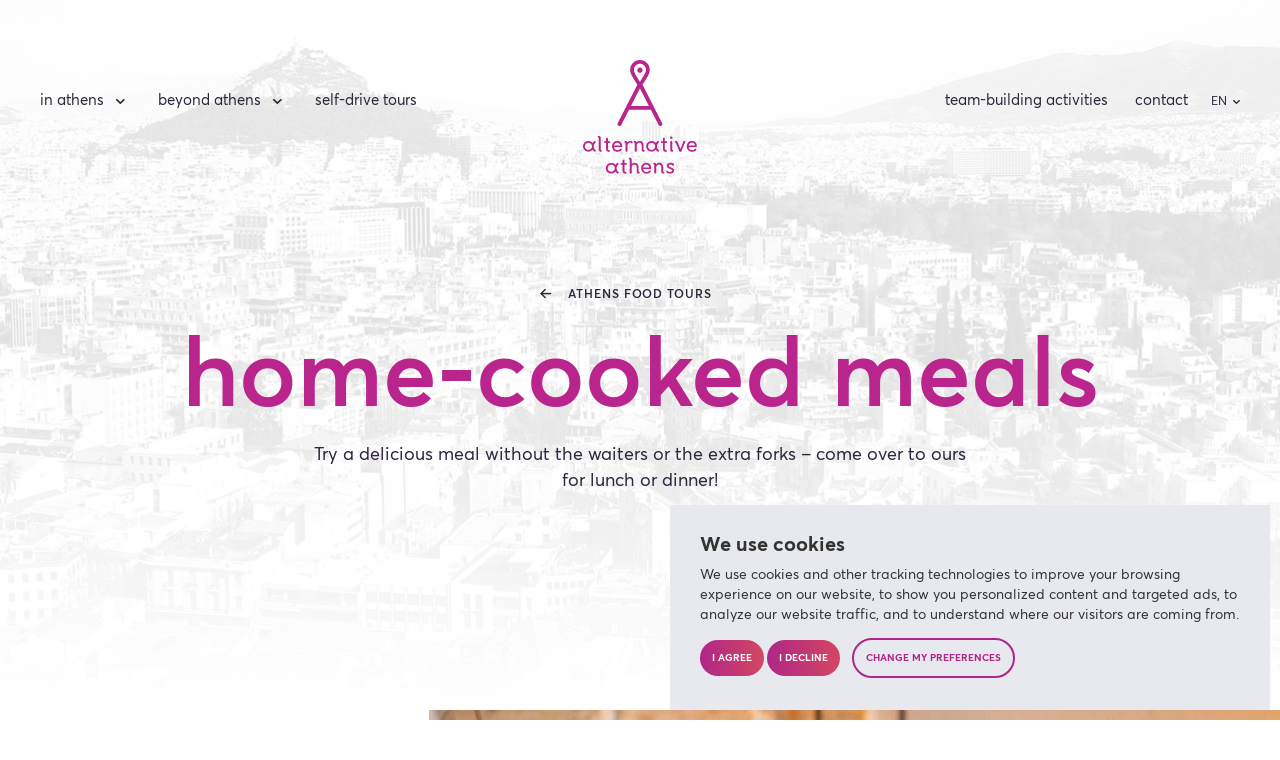

--- FILE ---
content_type: text/html; charset=utf-8
request_url: https://www.alternativeathens.com/tours/category/home-cooked-meals/
body_size: 12936
content:


<!DOCTYPE html>
<html lang='en'>
  <head>
    
    <!-- Google Tag Manager -->
    <script>(function(w,d,s,l,i){w[l]=w[l]||[];w[l].push({'gtm.start':
    new Date().getTime(),event:'gtm.js'});var f=d.getElementsByTagName(s)[0],
    j=d.createElement(s),dl=l!='dataLayer'?'&l='+l:'';j.async=true;j.src=
    'https://www.googletagmanager.com/gtm.js?id='+i+dl;f.parentNode.insertBefore(j,f);
    })(window,document,'script','dataLayer','GTM-T7C5VD');</script>
    <!-- End Google Tag Manager -->

    <meta charset="utf-8">
    <meta name="viewport" content="width=device-width, initial-scale=1, shrink-to-fit=no">

    
  

  
    <link rel="alternate" href="https://www.alternativeathens.com/tours/category/home-cooked-meals/" hreflang="en">
  
    <link rel="alternate" href="https://www.alternativeathens.com/fr/visites-guidees/categorie/repas-chez-l-habitant/" hreflang="fr">
  



    <link rel="preload" href="/static/fonts/alternative-icons.woff2?34282905" as="font" crossorigin="anonymous">
    <link rel="preload" href="/static/fonts/332815_C_0.woff2" as="font" crossorigin="anonymous">
    <link rel="preload" href="/static/fonts/332815_A_0.woff2" as="font" crossorigin="anonymous">

    <link rel="apple-touch-icon" sizes="180x180" href="/static/img/icons/favicons/apple-touch-icon.png" defer>
    <link rel="icon" type="image/png" href="/static/img/icons/favicons/favicon-32x32.png" sizes="32x32" defer>
    <link rel="icon" type="image/png" href="/static/img/icons/favicons/favicon-16x16.png" sizes="16x16" defer>
    <link rel="manifest" href="/static/img/icons/favicons/manifest.json" defer>
    <link rel="mask-icon" href="/static/img/icons/favicons/safari-pinned-tab.svg" color="#b8238d" defer>
    <link rel="stylesheet" href="https://cdn.jsdelivr.net/npm/intl-tel-input@18.2.1/build/css/intlTelInput.css">
    <meta name="theme-color" content="#ffffff">

    <title>Home-Cooked Meals</title>

    
      <meta property="fb:app_id" content="177113355771632">
      <meta property="og:site_name" content="Alternative Athens. Discover the streets. Experience the city">
      <meta property="og:type" content="website">
      <meta property="og:url" content="/tours/category/home-cooked-meals/">

      <meta name="twitter:card" content="summary_large_image">
      <meta name="twitter:domain" content="/tours/category/home-cooked-meals/">

      
        <meta name="description" content="Discover authentic cuisine over a 4-course meal, cooked with fresh ingredients from local producers and farmers’ markets. Experience the Greek hospitality!">
        <meta name="twitter:description" content="Discover authentic cuisine over a 4-course meal, cooked with fresh ingredients from local producers and farmers’ markets. Experience the Greek hospitality!">
      

      
        <meta property="og:title" content="Home-Cooked Meals">
        <meta name="twitter:title" content="Home-Cooked Meals">
      

      
        <meta property="og:image" content="https://www.alternativeathens.com/media/cache/b8/dd/b8dd5c45eedc6babb521d524a122503b.jpg">
        <meta name="twitter:image:src" content="https://www.alternativeathens.com/media/cache/b8/dd/b8dd5c45eedc6babb521d524a122503b.jpg">
      

    

    
      <link rel="stylesheet" type="text/css" href="/static/css/main.min.css?v=202202503021129">
    

    <script type="application/ld+json">
      {
        "@context": "https://schema.org",
        "@type" : "Organization",
        "name": "Alternative Athens",
        "url": "https://www.alternativeathens.com",
        "logo": "https://www.alternativeathens.com/static/img/icons/favicons/apple-touch-icon.png",
        "contactPoint": {
          "@type": "ContactPoint",
          "telephone": "+30 21 10 12 65 44",
          "email": "contact@alternativeathens.com",
          "contactType": "customer service",

          "availableLanguage": ["English", "French"]
        },
        "address": {
          "@type": "PostalAddress",
          "addressLocality": "Athens, Greece",
          "postalCode": "10432",
          "streetAddress": "24, Halkokondili str."
        }

      }
    </script>

    

    
  </head>
  <body id="body-category-detail" class="body-tour-list">
    
    <!-- Google Tag Manager (noscript) -->
    <noscript><iframe src="https://www.googletagmanager.com/ns.html?id=GTM-T7C5VD"
    height="0" width="0" style="display:none;visibility:hidden"></iframe></noscript>
    <!-- End Google Tag Manager (noscript) -->

    
    
      <div id="site-nav-wr" class="-inverted">
        <div class="contact-link-wr">
          <a class="btn -ghost" href="/contact-us/"><em class="fa fa-envelope"></em><span class="hid">contact us</span></a>
        </div>
        <div class="logo-wr">
          <a href="/">
            <svg class="svg-site-logo" xmlns="http://www.w3.org/2000/svg" width="114" height="114" viewBox="0 0 114 114"><title>The Alternative Athens logo</title><g fill="#B9248D"><path class="svg-site-logo-txt-alternative" d="M5.387 91.654C2.452 91.654 0 89.314 0 86.36c0-2.84 2.426-5.335 5.293-5.335 1.946 0 3.14.617 4.125 1.83.112.16.23.254.388 0 .364-.596 1.145-1.488 1.675-1.785.18-.117.342-.163.55-.045.157.066.3.158.414.273.157.158.293.344.362.524.07.253-.07.528-.23.712-.98 1.1-1.854 2.245-1.854 3.78 0 1.56.644 2.75 1.764 3.757.207.184.46.438.437.69-.022.207-.23.456-.345.618-.115.113-.23.205-.348.275-.363.113-.842-.07-1.048-.23-.554-.39-.985-.94-1.354-1.515-.163-.27-.252-.205-.41-.04-.985 1.032-2.13 1.786-4.03 1.786m3.615-5.338c0-1.996-1.623-3.53-3.573-3.53-2.016 0-3.623 1.583-3.623 3.597 0 1.924 1.632 3.508 3.556 3.508 1.99 0 3.64-1.556 3.64-3.574M15.846 78.596c0-.732-.298-1.056-.823-1.167-.252-.072-.366-.598-.163-.99.116-.25.253-.388.528-.478 1.103-.297 2.363.457 2.363 1.81v11.294c0 .734.365 1.055.89 1.17.252.066.367.594.163.982-.115.254-.25.413-.53.482-1.094.3-2.427-.457-2.427-1.807V78.596zM22.716 82.902h-.845c-.434 0-.848-.252-.848-.777 0-.553.25-.964.87-.964h.823c.346 0 .346.094.346-.344v-2.043c0-.246.025-.52.185-.727.186-.254.462-.232.732-.232h.345c.07 0 .186.047.34.114.212.118.278.458.278.667v2.152c0 .436-.066.413.41.413h1.055c.64 0 .87.296.87.964 0 .548-.43.777-.825.777h-1.14c-.34 0-.37.208-.37.505v5.084c0 .597.03 1.442 1.217 1.628.433.07.825.41.825.686v.3c0 .158-.092.388-.208.48-.666.55-2.224.046-2.682-.25-.66-.46-1.006-1.215-1.006-2.246v-5.844c0-.252.065-.342-.37-.342M34.355 91.768c-3.186 0-5.292-2.452-5.292-5.45 0-2.866 2.132-5.43 5.13-5.43 3.024 0 5.018 2.61 5.018 5.176 0 .666-.25 1.03-1.054 1.03h-6.572c-.483 0-.574.21-.504.55.317 1.304 1.484 2.495 3.185 2.495.98 0 2.082-.364 2.724-.983.32-.32.665-.502.982-.502.116 0 .207.02.277.07.204.086.387.39.46.73.063.295-.208.733-.688 1.168-.804.733-2.454 1.145-3.667 1.145m-.115-9.116c-1.56 0-2.77 1.12-3.14 2.428-.072.273-.02.504.412.504h5.153c.57 0 .62-.162.51-.598-.302-1.215-1.376-2.334-2.935-2.334M49.362 82.993c-.164.16-.32.23-.483.23-.41 0-.738-.437-.87-.483-.438-.16-.944-.205-1.418-.044-1.148.413-2.205 1.718-2.205 3v5.34c0 .206-.046.32-.116.413-.155.204-.43.225-.866.225-.44 0-.918-.16-.918-.686v-7.285c0-.736-.34-1.053-.867-1.17-.257-.072-.372-.596-.164-.986.163-.25.275-.39.55-.48 1.007-.3 2.152.09 2.336 1.21.026.164.16.183.185.115.55-1.073 1.903-1.462 2.867-1.462.434 0 .803.043 1.372.228.295.07 1.487 1.007.596 1.833M61.607 91.217c-.114.256-.25.413-.527.482-1.097.3-2.382-.458-2.382-1.81v-4.397c0-1.812-.71-2.888-2.567-2.888-1.35 0-2.47 1.74-2.47 2.795v5.59c0 .618-.46.71-.986.71-.436 0-.896-.228-.896-.755V83.66c0-.732-.344-1.055-.872-1.17-.253-.07-.368-.595-.158-.984.117-.252.25-.39.524-.48.986-.3 2.178.09 2.36 1.215.026.16.117.182.184.112.575-1.076 1.49-1.417 2.844-1.417 1.19 0 3.918.433 3.918 4.74v3.39c0 .734.342 1.055.87 1.17.25.067.364.593.16.982M68.576 91.654c-2.932 0-5.383-2.34-5.383-5.293 0-2.84 2.433-5.335 5.295-5.335 1.945 0 3.14.617 4.124 1.83.114.16.23.254.39 0 .363-.596 1.145-1.488 1.673-1.785.18-.117.343-.163.55-.045.16.066.297.158.41.273.16.158.3.344.367.524.07.253-.068.528-.23.712-.98 1.1-1.855 2.245-1.855 3.78 0 1.56.646 2.75 1.763 3.757.21.184.46.438.438.69-.025.207-.228.456-.347.618-.114.113-.228.205-.34.275-.365.113-.848-.07-1.053-.23-.55-.39-.985-.94-1.354-1.515-.162-.27-.252-.205-.41-.04-.985 1.032-2.13 1.786-4.037 1.786m3.622-5.338c0-1.996-1.626-3.53-3.576-3.53-2.014 0-3.617 1.583-3.617 3.597 0 1.924 1.626 3.508 3.55 3.508 1.996 0 3.643-1.556 3.643-3.574M79.62 82.902h-.848c-.435 0-.848-.252-.848-.777 0-.553.252-.964.87-.964h.826c.342 0 .342.094.342-.344v-2.043c0-.246.024-.52.183-.727.186-.254.462-.232.732-.232h.346c.068 0 .183.047.344.114.205.118.274.458.274.667v2.152c0 .436-.068.413.412.413h1.056c.643 0 .87.296.87.964 0 .548-.433.777-.825.777h-1.145c-.343 0-.367.208-.367.505v5.084c0 .597.025 1.442 1.217 1.628.434.07.824.41.824.686v.3c0 .158-.093.388-.205.48-.667.55-2.223.046-2.68-.25-.665-.46-1.01-1.215-1.01-2.246v-5.844c.002-.252.07-.342-.364-.342M89.464 77.657c0 .707-.526 1.21-1.237 1.21s-1.213-.503-1.213-1.21c0-.71.502-1.218 1.213-1.218s1.237.507 1.237 1.217m.71 13.56c-.112.256-.254.413-.528.482-1.1.3-2.428-.458-2.428-1.81v-7.836c0-.254.025-.55.184-.732.21-.276.506-.344.87-.344.254 0 .505-.025.666.183.163.207.23.64.23.85v7.055c0 .734.322 1.055.845 1.17.25.067.367.593.162.982M102.04 82.375l-3.437 8.453c-.436 1.03-.918 1.1-1.352 1.1-.55 0-.824-.344-1.078-.914l-2.885-7.22c-.252-.642-.414-1.007-.78-1.188-.16-.094-.276-.16-.436-.23-.114-.068-.184-.184-.25-.32-.068-.206 0-.412.066-.572.185-.53.484-.575 1.01-.575.827 0 1.535.48 2.104 1.947l2.204 5.635c.046.117.114.186.182.186.092 0 .16-.092.23-.252l2.91-7.31c.113-.252.57-.435.915-.344.255.07.46.092.618.255.3.293.164.913-.017 1.348M109.03 91.768c-3.184 0-5.293-2.452-5.293-5.45 0-2.866 2.13-5.43 5.133-5.43 3.024 0 5.016 2.61 5.016 5.176 0 .666-.25 1.03-1.053 1.03h-6.572c-.48 0-.575.21-.506.55.323 1.304 1.49 2.495 3.187 2.495.984 0 2.082-.364 2.726-.983.32-.32.665-.502.983-.502.115 0 .207.02.275.07.21.086.39.39.46.73.064.295-.206.733-.686 1.168-.805.733-2.456 1.145-3.67 1.145m-.113-9.116c-1.562 0-2.774 1.12-3.14 2.428-.068.273-.023.504.414.504h5.153c.573 0 .618-.162.504-.598-.295-1.215-1.373-2.334-2.93-2.334"/><g class="svg-site-logo-txt-athens"><path d="M28.22 113.53c-2.937 0-5.388-2.338-5.388-5.294 0-2.84 2.427-5.338 5.294-5.338 1.947 0 3.138.617 4.125 1.834.117.158.23.25.39 0 .365-.598 1.144-1.492 1.673-1.787.18-.117.34-.162.55-.047.16.067.3.158.414.275.157.16.29.342.365.524.067.253-.074.53-.232.712-.98 1.1-1.854 2.243-1.854 3.776 0 1.56.643 2.752 1.763 3.76.206.186.46.434.435.69-.02.205-.23.455-.345.617-.113.114-.228.205-.343.275-.364.113-.848-.07-1.054-.23-.553-.39-.986-.94-1.353-1.51-.163-.276-.25-.21-.41-.047-.986 1.032-2.13 1.79-4.03 1.79m3.615-5.342c0-1.99-1.623-3.526-3.568-3.526-2.02 0-3.624 1.58-3.624 3.598 0 1.923 1.63 3.505 3.55 3.505 1.995 0 3.642-1.556 3.642-3.577M39.258 104.777h-.848c-.435 0-.85-.252-.85-.777 0-.553.252-.96.87-.96h.827c.343 0 .343.088.343-.35v-2.04c0-.25.026-.524.186-.732.183-.248.46-.227.73-.227h.344c.072 0 .187.047.346.115.205.112.273.457.273.665v2.154c0 .432-.07.414.415.414h1.05c.643 0 .872.293.872.96 0 .55-.436.778-.827.778h-1.142c-.346 0-.37.204-.37.504v5.086c0 .594.024 1.443 1.218 1.627.434.068.823.412.823.687v.297c0 .16-.094.39-.206.484-.668.548-2.224.046-2.684-.252-.662-.46-1.004-1.215-1.004-2.248v-5.842c0-.25.065-.34-.368-.34M56.026 113.574c-1.076.297-2.406-.457-2.338-1.81v-4.352c0-1.81-.687-2.887-2.54-2.887-1.354 0-2.476 1.74-2.476 2.792v5.454c0 .528-.3.87-.916.87-.643 0-.963-.32-.963-.98v-12.19c0-.734-.317-1.055-.846-1.17-.257-.068-.372-.596-.164-.984.115-.254.248-.39.53-.48 1.094-.3 2.358.456 2.358 1.808v4.33c0 .16.14.253.298.07.43-.573 1.217-1.192 2.7-1.192 1.196 0 3.875.438 3.875 4.744v3.344c0 .73.32 1.055.85 1.17.25.07.366.594.16.982-.115.253-.25.413-.527.482M63.413 113.643c-3.186 0-5.293-2.45-5.293-5.453 0-2.862 2.133-5.43 5.132-5.43 3.025 0 5.02 2.613 5.02 5.178 0 .666-.255 1.033-1.056 1.033H60.64c-.482 0-.57.204-.503.55.322 1.307 1.49 2.495 3.185 2.495.983 0 2.086-.362 2.727-.983.318-.32.663-.504.984-.504.11 0 .205.023.273.068.206.092.392.39.462.732.063.297-.21.734-.69 1.168-.803.733-2.452 1.147-3.667 1.147m-.114-9.117c-1.56 0-2.773 1.12-3.143 2.425-.07.28-.02.51.415.51h5.152c.575 0 .62-.165.507-.597-.298-1.217-1.372-2.337-2.93-2.337M81.204 113.092c-.114.256-.255.415-.53.484-1.1.293-2.382-.458-2.382-1.812v-4.395c0-1.815-.71-2.892-2.564-2.892-1.35 0-2.476 1.742-2.476 2.797v5.59c0 .617-.457.71-.984.71-.437 0-.896-.228-.896-.757v-7.288c0-.73-.34-1.052-.868-1.166-.253-.07-.368-.595-.16-.982.114-.254.25-.392.525-.483.986-.3 2.173.09 2.36 1.212.02.162.116.184.182.117.574-1.08 1.49-1.42 2.844-1.42 1.19 0 3.915.43 3.915 4.74v3.39c0 .732.346 1.055.874 1.17.248.066.363.595.16.982M87.247 113.643c-1.217 0-2.312-.16-3.342-.916-.528-.368-.758-.756-.69-1.165.072-.345.207-.552.417-.668.156-.067.363-.067.594 0 .25.068.46.23.66.387.896.623 1.835.735 2.866.576.94-.158 1.49-.64 1.49-1.19 0-.483-.297-.806-.824-1.146-.917-.574-1.995-.85-2.933-1.37-.985-.532-1.79-1.22-1.79-2.343 0-1.992 1.88-3.023 3.622-3.023.894 0 1.738.023 2.567.412.71.345 1.284.824 1.214 1.445l-.095.434c-.09.437-.48.71-.914.642-.48-.07-1.035-.342-1.19-.914-.528-.207-1.31-.274-1.698-.252-.664 0-1.627.41-1.627 1.19 0 .894 1.97 1.375 2.728 1.74 1.353.62 2.817 1.354 2.817 2.93 0 2.25-1.925 3.233-3.873 3.233"/></g><g class="svg-site-logo-graphics"><path d="M59.604 10.175c0-1.47-1.192-2.665-2.66-2.665-1.472 0-2.667 1.195-2.667 2.665 0 1.468 1.195 2.66 2.666 2.66 1.47 0 2.66-1.19 2.66-2.66z"/><path d="M79.142 63.195L59.52 24.668c2.065-3.09 5.885-9.018 6.825-11.94.257-.8.42-2.246.42-2.89 0-5.41-4.397-9.818-9.81-9.837h-.028c-5.41.02-9.81 4.428-9.81 9.84 0 .643.164 2.09.424 2.887.94 2.924 4.758 8.852 6.824 11.942L34.74 63.194c-.163.27-.265.59-.265.928 0 1.033.904 1.873 2.014 1.873.833 0 1.55-.47 1.853-1.145.012-.017.026-.033.03-.048l7.724-15.16h21.687L75.51 64.8c.005.015.02.03.027.05.308.673 1.022 1.144 1.855 1.144 1.114 0 2.015-.84 2.015-1.873 0-.338-.098-.656-.265-.928zM50.868 9.838c0-3.353 2.72-6.077 6.072-6.088 3.35.01 6.073 2.735 6.073 6.088 0 .37-.134 1.418-.237 1.738-.622 1.932-3.236 6.243-5.836 10.188-2.597-3.945-5.21-8.256-5.832-10.188-.104-.32-.24-1.368-.24-1.738zM48 45.908l8.94-17.547 8.94 17.548H48z"/></g></g></svg>

          </a>
        </div>
        <div class="menu-open-btn-wr">
          <button id="menu-open-btn" class="btn -ghost" type="button"><span class="hid">toggle navigation</span><em class="pseudo-line"></em><em class="pseudo-line"></em><em class="pseudo-line"></em></button>
        </div>
        <div id="site-nav-menu" class="full-page-menu" style="visibility: hidden; pointer-events: none;">
          <div class="close-btn-wr">
            <button id="menu-close-btn" class="x-close-btn -rotating" type="button" data-target="site-nav-menu" aria-label="Close"></button>
          </div>
          <ul id="lang-select">
            
              <li><a href="#" class="active" disabled><abbr title="English">EN</abbr><span class="verbose">English</span></a></li>
            
            
  
    
      <li><a href="/fr/visites-guidees/categorie/repas-chez-l-habitant/"><abbr title="Français">FR</abbr><span class="verbose">Français</span></a></li>
    
  


          </ul>
          <nav id="site-nav" >
            <ul class="nav-list -l">
              <li class="child1">
                <a href="/tours/category/in-athens/" data-target="site-nav-athens-categories">In Athens<em class="icon icon-down-open hid-xs"></em></a>
              </li>
              <li class="child2">
                
                <a href="/tours/category/beyond-athens/" data-target="site-nav-country-categories">Beyond Athens<em class="icon icon-down-open hid-xs"></em></a>
              </li>
              <li class="child2">
                
                <a href="/tours/self-drive/">self-drive tours</a>
              </li>
            </ul>
            <ul class="nav-list -r">
              <li class="child3">
                <a href="/tours/category/corporate-events-and-team-building-activities/">team-building activities</a>
              </li>
              <li class="child4 vis-xs">
                <a href="/tours/tailor-made/">tailor made tours</a>
              </li>
              <li class="child5 vis-xs">
                <a href="/about-us/" data-target="site-nav-about">about us</a>
              </li>
              <li class="child6 hid-xs">
                <a href="/contact-us/">contact</a>
              </li>
            </ul>
          </nav>
        </div>
      </div>

      <div id="site-nav-submenu" class="full-page-menu" style="visibility: hidden; pointer-events: none;">
        <div class="close-btn-wr">
          <button id="submenu-close-btn" class="x-close-btn -rotating" type="button" data-target="site-nav-submenu"><em class="icon icon-left vis-xs"></em><span class="hid">Toggle navigation</span></button>
        </div>
        <ul id="site-nav-athens-categories" class="nav-list">
          
            <li class="child1"><a href="/tours/category/city-tours/">city tours</a></li>
          
            <li class="child2"><a href="/tours/category/acropolis-mythology-tours/">acropolis &amp; mythology tours</a></li>
          
            <li class="child3"><a href="/tours/category/food-tours/">food tours</a></li>
          
            <li class="child4"><a href="/tours/category/kids-activities/">kids &amp; family activities</a></li>
          
            <li class="child5"><a href="/tours/category/local-experiences/">local experiences</a></li>
          
            <li class="child6"><a href="/tours/category/nightlife-tours/">nightlife tours</a></li>
          
        </ul>
        <ul id="site-nav-country-categories" class="nav-list">
          
            <li class="child1"><a href="/tours/category/day-trips-from-athens/">day trips from athens</a></li>
          
            <li class="child2"><a href="/tours/category/multi-day-excursions/">multi-day excursions</a></li>
          
        </ul>
        <ul id="site-nav-self_drive-categories" class="nav-list">
          
        </ul>
        <ul id="site-nav-about" class="nav-list">
          <li class="child1"><a href="/about-us/">about us</a></li>
          <li class="child2"><a href="/team/">our team</a></li>
          <li class="child3"><a href="/about-us/#in-the-media">in the media</a></li>
          <li class="child4"><a href="/contact-us/">contact us</a></li>
        </ul>
      </div>
    

    
  <header id="hero" class="-greyscale -centered">
    <div class="overlay"></div>
    <div class="img"></div>
    <div class="cntn">
      <div class="txt-wr">
        
  
    
      
        <a class="ttl -pre category-link" href="/tours/category/food-tours/"><em class="icon icon-left"></em>athens food tours</a>
      
    
  

  <h1 class="ttl -pri">Home-Cooked Meals</h1>
  <p class="txt">Try a delicious meal without the waiters or the extra forks – come over to ours for lunch or dinner!</p>

        
      </div>
  </header>

  <section id="tours-sect" class="outer-cntn">
    
  <h2 class="ttl seo-hid">Available tours in this category</h2>

  
    

<article class="tour">
  
    <div class="img-wr">
      <img class="img" src="/media/cache/e9/02/e902dd7d498a8321c5c6f6b911205009.jpg" alt="Home-Cooked Meals">
    </div>
  
  <div class="txt-wr bg -subtler rellax" data-rellax-speed="4" data-rellax-percentage="-0.1">
    <h3 class="ttl tour-ttl">Home-cooked meal with Maria</h3>
    <p class="tour-subtitle">An inventive exploration of traditional and contemporary Greek cuisine</p>
    
      <dl class="data">
        
        
          <dt class="hid">duration</dt>
          <dd class="duration "><svg xmlns="http://www.w3.org/2000/svg" width="18" height="20" viewBox="0 0 18 20"><g fill="#635D6B"><path d="M9.074 2.892V1.016h2.064c.277 0 .5-.224.5-.5s-.223-.5-.5-.5H6.01c-.277 0-.5.223-.5.5s.224.5.5.5h2.063v1.876C3.573 3.152 0 6.874 0 11.442c0 4.733 3.84 8.572 8.574 8.572 4.737 0 8.575-3.84 8.575-8.573-.002-4.566-3.574-8.287-8.076-8.548zm-.5 16.122c-4.175 0-7.572-3.397-7.572-7.572 0-4.176 3.397-7.573 7.572-7.573 4.176 0 7.573 3.396 7.573 7.572 0 4.174-3.397 7.572-7.573 7.572z"/><path d="M12.164 11.018H8.7V7.553c0-.277-.225-.5-.502-.5s-.5.223-.5.5v4.466h4.466c.277 0 .502-.225.502-.5 0-.278-.225-.502-.502-.502z"/></g></svg>3-4 hours</dd>
        
      </dl>
    

    <a class="btn -vibrant" href="/tours/athens-home-cooked-meal-maria/">Learn more and book</a>
  </div>
</article>

  
    

<article class="tour">
  
    <div class="img-wr">
      <img class="img" src="/media/cache/dc/ff/dcff034b5a2c27710e80e1af6ac17abd.jpg" alt="Home-Cooked Meals">
    </div>
  
  <div class="txt-wr bg -subtler rellax" data-rellax-speed="4" data-rellax-percentage="-0.1">
    <h3 class="ttl tour-ttl">Home-cooked meal with Dionysia</h3>
    <p class="tour-subtitle">Get ready for a delicious home-made food by a Greek ‘mama’!</p>
    
      <dl class="data">
        
        
          <dt class="hid">duration</dt>
          <dd class="duration "><svg xmlns="http://www.w3.org/2000/svg" width="18" height="20" viewBox="0 0 18 20"><g fill="#635D6B"><path d="M9.074 2.892V1.016h2.064c.277 0 .5-.224.5-.5s-.223-.5-.5-.5H6.01c-.277 0-.5.223-.5.5s.224.5.5.5h2.063v1.876C3.573 3.152 0 6.874 0 11.442c0 4.733 3.84 8.572 8.574 8.572 4.737 0 8.575-3.84 8.575-8.573-.002-4.566-3.574-8.287-8.076-8.548zm-.5 16.122c-4.175 0-7.572-3.397-7.572-7.572 0-4.176 3.397-7.573 7.572-7.573 4.176 0 7.573 3.396 7.573 7.572 0 4.174-3.397 7.572-7.573 7.572z"/><path d="M12.164 11.018H8.7V7.553c0-.277-.225-.5-.502-.5s-.5.223-.5.5v4.466h4.466c.277 0 .502-.225.502-.5 0-.278-.225-.502-.502-.502z"/></g></svg>3-4 hours</dd>
        
      </dl>
    

    <a class="btn -vibrant" href="/tours/home-cooked-meal-dionysia/">Learn more and book</a>
  </div>
</article>

  
  


  </section>

  
  
    <section id="more-categories" class="sect">
      <h2 class="ttl">more athens food tours</h2>
      <ul>
        
          <li class="other-category"><a href="/tours/category/home-cooked-meals/">Home-Cooked Meals<em class="icon icon-right-open"></em></a></li>
        
          <li class="other-category"><a href="/tours/category/greek-cooking-classes/">Greek Cooking Classes<em class="icon icon-right-open"></em></a></li>
        
      </ul>
    </section>
  

  





    
      <div id="awards" class="sect-w-heading cntn">
        <section class="gr">
          <div class="sect-heading-wr">
            <h1 class="sect-heading">Awards & Accolades</h1>
          </div>
          <div id="awards-badges-wr">
            <div id="awards-badges">
              <a class="award-link" href="https://www.tripadvisor.com/Attraction_Review-g189400-d3820406-Reviews-Alternative_Athens-Athens_Attica.html" target="_blank">
                <img src="/static/img/travelers-choice-sticker-2025_white.png" alt="Our alternative tours, around Athens and beyond, have earned us multiple awards from Tripadvisor." style="width: 120px;" loading="lazy">
              </a>
              
              <a class="award-link" href="https://www.viator.com/tours/Athens/Athens-Highlights-a-Mythological-Tour/d496-6956P11" target="_blank">
                <img src="/static/img/viator-badge-of-excellence-txt.png" alt="Our unique tours and services are top-rated in Viator." loading="lazy">
              </a>
              <a class="award-link" href="https://www.getyourguide.com/alternative-athens-s7278/" target="_blank">
                <img src="/static/img/get-your-guide-top-partner.png" alt="Our excellent tours and reviews made us a Top Partner of Get Your Guide." loading="lazy">
              </a>
              <a class="award-link" href="https://news.gtp.gr/2017/12/05/start-alternative-athens-awarded-sustainable-tourism-practices/" target="_blank">
                <img src="/static/img/bookingcom-sustainable-tourism-award.png" alt="Alternative Athens is Awarded for Sustainable Tourism Practices by Booking.com." loading="lazy">
              </a>
              <a class="award-link" href="https://www.tourismawards.gr" target="_blank">
                <img src="/static/img/tourism-awards-2019-gold.png" alt="Alternative Athens has won two awards in the 2019 Greek Tourism awards." loading="lazy">
              </a>
            </div>
          </div>
        </section>
      </div>
    


    
      
        <div id="testimonials" class="sect-w-heading cntn">
          <section class="gr">
            <div class="sect-heading-wr">
              <h1 class="sect-heading">Testimonials</h1>
            </div>
            <div id="testimonials-crsl-container" class="swiper-container">
              <div class="testimonials-crsl swiper-wrapper">
                
                  <div class="testimonials-crsl-sld swiper-slide">
                    <blockquote>
  <p class="testimonial-txt">"We went on the LGBT Nightlife Tour and it was incredible! It is always a struggle to find the real LGBT hot spots in a new place and this tour helped us do exactly that. Marlene was incredible."</p>
  <footer>
    <p class="testimonial-author">Jessica G</p>
  </footer>
</blockquote>

                  </div>
                
                  <div class="testimonials-crsl-sld swiper-slide">
                    <blockquote>
  <p class="testimonial-txt">"We had the most amazing day in Hydra! Everything was absolutely perfect. It was so well organized and we did so much in just one day. Being the trip planner and organizer for my family it was so nice to just relax and let Alternative Athens be in charge of all the details and timing. Our guide was so sweet and had such a lovely personality. My kids all adored her and my youngest especially was so sad to leave her."</p>
  <footer>
    <p class="testimonial-author">RatherBeInAlaska</p>
  </footer>
</blockquote>

                  </div>
                
                  <div class="testimonials-crsl-sld swiper-slide">
                    <blockquote>
  <p class="testimonial-txt">"Tour was awesome! Nice and intimate and Nikos was an awesome guide. So much knowledge about the city and street art and food!! Highly recommended :-)"</p>
  <footer>
    <p class="testimonial-author">Colette</p>
  </footer>
</blockquote>

                  </div>
                
              </div>
              <div id="testimonials-crsl-pagin" class="swiper-pagination"></div>
            </div>
          </section>
        </div>
      
    

    
      <footer id="site-footer" class="cntn">
        <div class="gr">
          <div class="col -l">

            <div class="site-logo-wr">
              <svg class="svg-site-logo" xmlns="http://www.w3.org/2000/svg" width="114" height="114" viewBox="0 0 114 114"><title>The Alternative Athens logo</title><g fill="#B9248D"><path class="svg-site-logo-txt-alternative" d="M5.387 91.654C2.452 91.654 0 89.314 0 86.36c0-2.84 2.426-5.335 5.293-5.335 1.946 0 3.14.617 4.125 1.83.112.16.23.254.388 0 .364-.596 1.145-1.488 1.675-1.785.18-.117.342-.163.55-.045.157.066.3.158.414.273.157.158.293.344.362.524.07.253-.07.528-.23.712-.98 1.1-1.854 2.245-1.854 3.78 0 1.56.644 2.75 1.764 3.757.207.184.46.438.437.69-.022.207-.23.456-.345.618-.115.113-.23.205-.348.275-.363.113-.842-.07-1.048-.23-.554-.39-.985-.94-1.354-1.515-.163-.27-.252-.205-.41-.04-.985 1.032-2.13 1.786-4.03 1.786m3.615-5.338c0-1.996-1.623-3.53-3.573-3.53-2.016 0-3.623 1.583-3.623 3.597 0 1.924 1.632 3.508 3.556 3.508 1.99 0 3.64-1.556 3.64-3.574M15.846 78.596c0-.732-.298-1.056-.823-1.167-.252-.072-.366-.598-.163-.99.116-.25.253-.388.528-.478 1.103-.297 2.363.457 2.363 1.81v11.294c0 .734.365 1.055.89 1.17.252.066.367.594.163.982-.115.254-.25.413-.53.482-1.094.3-2.427-.457-2.427-1.807V78.596zM22.716 82.902h-.845c-.434 0-.848-.252-.848-.777 0-.553.25-.964.87-.964h.823c.346 0 .346.094.346-.344v-2.043c0-.246.025-.52.185-.727.186-.254.462-.232.732-.232h.345c.07 0 .186.047.34.114.212.118.278.458.278.667v2.152c0 .436-.066.413.41.413h1.055c.64 0 .87.296.87.964 0 .548-.43.777-.825.777h-1.14c-.34 0-.37.208-.37.505v5.084c0 .597.03 1.442 1.217 1.628.433.07.825.41.825.686v.3c0 .158-.092.388-.208.48-.666.55-2.224.046-2.682-.25-.66-.46-1.006-1.215-1.006-2.246v-5.844c0-.252.065-.342-.37-.342M34.355 91.768c-3.186 0-5.292-2.452-5.292-5.45 0-2.866 2.132-5.43 5.13-5.43 3.024 0 5.018 2.61 5.018 5.176 0 .666-.25 1.03-1.054 1.03h-6.572c-.483 0-.574.21-.504.55.317 1.304 1.484 2.495 3.185 2.495.98 0 2.082-.364 2.724-.983.32-.32.665-.502.982-.502.116 0 .207.02.277.07.204.086.387.39.46.73.063.295-.208.733-.688 1.168-.804.733-2.454 1.145-3.667 1.145m-.115-9.116c-1.56 0-2.77 1.12-3.14 2.428-.072.273-.02.504.412.504h5.153c.57 0 .62-.162.51-.598-.302-1.215-1.376-2.334-2.935-2.334M49.362 82.993c-.164.16-.32.23-.483.23-.41 0-.738-.437-.87-.483-.438-.16-.944-.205-1.418-.044-1.148.413-2.205 1.718-2.205 3v5.34c0 .206-.046.32-.116.413-.155.204-.43.225-.866.225-.44 0-.918-.16-.918-.686v-7.285c0-.736-.34-1.053-.867-1.17-.257-.072-.372-.596-.164-.986.163-.25.275-.39.55-.48 1.007-.3 2.152.09 2.336 1.21.026.164.16.183.185.115.55-1.073 1.903-1.462 2.867-1.462.434 0 .803.043 1.372.228.295.07 1.487 1.007.596 1.833M61.607 91.217c-.114.256-.25.413-.527.482-1.097.3-2.382-.458-2.382-1.81v-4.397c0-1.812-.71-2.888-2.567-2.888-1.35 0-2.47 1.74-2.47 2.795v5.59c0 .618-.46.71-.986.71-.436 0-.896-.228-.896-.755V83.66c0-.732-.344-1.055-.872-1.17-.253-.07-.368-.595-.158-.984.117-.252.25-.39.524-.48.986-.3 2.178.09 2.36 1.215.026.16.117.182.184.112.575-1.076 1.49-1.417 2.844-1.417 1.19 0 3.918.433 3.918 4.74v3.39c0 .734.342 1.055.87 1.17.25.067.364.593.16.982M68.576 91.654c-2.932 0-5.383-2.34-5.383-5.293 0-2.84 2.433-5.335 5.295-5.335 1.945 0 3.14.617 4.124 1.83.114.16.23.254.39 0 .363-.596 1.145-1.488 1.673-1.785.18-.117.343-.163.55-.045.16.066.297.158.41.273.16.158.3.344.367.524.07.253-.068.528-.23.712-.98 1.1-1.855 2.245-1.855 3.78 0 1.56.646 2.75 1.763 3.757.21.184.46.438.438.69-.025.207-.228.456-.347.618-.114.113-.228.205-.34.275-.365.113-.848-.07-1.053-.23-.55-.39-.985-.94-1.354-1.515-.162-.27-.252-.205-.41-.04-.985 1.032-2.13 1.786-4.037 1.786m3.622-5.338c0-1.996-1.626-3.53-3.576-3.53-2.014 0-3.617 1.583-3.617 3.597 0 1.924 1.626 3.508 3.55 3.508 1.996 0 3.643-1.556 3.643-3.574M79.62 82.902h-.848c-.435 0-.848-.252-.848-.777 0-.553.252-.964.87-.964h.826c.342 0 .342.094.342-.344v-2.043c0-.246.024-.52.183-.727.186-.254.462-.232.732-.232h.346c.068 0 .183.047.344.114.205.118.274.458.274.667v2.152c0 .436-.068.413.412.413h1.056c.643 0 .87.296.87.964 0 .548-.433.777-.825.777h-1.145c-.343 0-.367.208-.367.505v5.084c0 .597.025 1.442 1.217 1.628.434.07.824.41.824.686v.3c0 .158-.093.388-.205.48-.667.55-2.223.046-2.68-.25-.665-.46-1.01-1.215-1.01-2.246v-5.844c.002-.252.07-.342-.364-.342M89.464 77.657c0 .707-.526 1.21-1.237 1.21s-1.213-.503-1.213-1.21c0-.71.502-1.218 1.213-1.218s1.237.507 1.237 1.217m.71 13.56c-.112.256-.254.413-.528.482-1.1.3-2.428-.458-2.428-1.81v-7.836c0-.254.025-.55.184-.732.21-.276.506-.344.87-.344.254 0 .505-.025.666.183.163.207.23.64.23.85v7.055c0 .734.322 1.055.845 1.17.25.067.367.593.162.982M102.04 82.375l-3.437 8.453c-.436 1.03-.918 1.1-1.352 1.1-.55 0-.824-.344-1.078-.914l-2.885-7.22c-.252-.642-.414-1.007-.78-1.188-.16-.094-.276-.16-.436-.23-.114-.068-.184-.184-.25-.32-.068-.206 0-.412.066-.572.185-.53.484-.575 1.01-.575.827 0 1.535.48 2.104 1.947l2.204 5.635c.046.117.114.186.182.186.092 0 .16-.092.23-.252l2.91-7.31c.113-.252.57-.435.915-.344.255.07.46.092.618.255.3.293.164.913-.017 1.348M109.03 91.768c-3.184 0-5.293-2.452-5.293-5.45 0-2.866 2.13-5.43 5.133-5.43 3.024 0 5.016 2.61 5.016 5.176 0 .666-.25 1.03-1.053 1.03h-6.572c-.48 0-.575.21-.506.55.323 1.304 1.49 2.495 3.187 2.495.984 0 2.082-.364 2.726-.983.32-.32.665-.502.983-.502.115 0 .207.02.275.07.21.086.39.39.46.73.064.295-.206.733-.686 1.168-.805.733-2.456 1.145-3.67 1.145m-.113-9.116c-1.562 0-2.774 1.12-3.14 2.428-.068.273-.023.504.414.504h5.153c.573 0 .618-.162.504-.598-.295-1.215-1.373-2.334-2.93-2.334"/><g class="svg-site-logo-txt-athens"><path d="M28.22 113.53c-2.937 0-5.388-2.338-5.388-5.294 0-2.84 2.427-5.338 5.294-5.338 1.947 0 3.138.617 4.125 1.834.117.158.23.25.39 0 .365-.598 1.144-1.492 1.673-1.787.18-.117.34-.162.55-.047.16.067.3.158.414.275.157.16.29.342.365.524.067.253-.074.53-.232.712-.98 1.1-1.854 2.243-1.854 3.776 0 1.56.643 2.752 1.763 3.76.206.186.46.434.435.69-.02.205-.23.455-.345.617-.113.114-.228.205-.343.275-.364.113-.848-.07-1.054-.23-.553-.39-.986-.94-1.353-1.51-.163-.276-.25-.21-.41-.047-.986 1.032-2.13 1.79-4.03 1.79m3.615-5.342c0-1.99-1.623-3.526-3.568-3.526-2.02 0-3.624 1.58-3.624 3.598 0 1.923 1.63 3.505 3.55 3.505 1.995 0 3.642-1.556 3.642-3.577M39.258 104.777h-.848c-.435 0-.85-.252-.85-.777 0-.553.252-.96.87-.96h.827c.343 0 .343.088.343-.35v-2.04c0-.25.026-.524.186-.732.183-.248.46-.227.73-.227h.344c.072 0 .187.047.346.115.205.112.273.457.273.665v2.154c0 .432-.07.414.415.414h1.05c.643 0 .872.293.872.96 0 .55-.436.778-.827.778h-1.142c-.346 0-.37.204-.37.504v5.086c0 .594.024 1.443 1.218 1.627.434.068.823.412.823.687v.297c0 .16-.094.39-.206.484-.668.548-2.224.046-2.684-.252-.662-.46-1.004-1.215-1.004-2.248v-5.842c0-.25.065-.34-.368-.34M56.026 113.574c-1.076.297-2.406-.457-2.338-1.81v-4.352c0-1.81-.687-2.887-2.54-2.887-1.354 0-2.476 1.74-2.476 2.792v5.454c0 .528-.3.87-.916.87-.643 0-.963-.32-.963-.98v-12.19c0-.734-.317-1.055-.846-1.17-.257-.068-.372-.596-.164-.984.115-.254.248-.39.53-.48 1.094-.3 2.358.456 2.358 1.808v4.33c0 .16.14.253.298.07.43-.573 1.217-1.192 2.7-1.192 1.196 0 3.875.438 3.875 4.744v3.344c0 .73.32 1.055.85 1.17.25.07.366.594.16.982-.115.253-.25.413-.527.482M63.413 113.643c-3.186 0-5.293-2.45-5.293-5.453 0-2.862 2.133-5.43 5.132-5.43 3.025 0 5.02 2.613 5.02 5.178 0 .666-.255 1.033-1.056 1.033H60.64c-.482 0-.57.204-.503.55.322 1.307 1.49 2.495 3.185 2.495.983 0 2.086-.362 2.727-.983.318-.32.663-.504.984-.504.11 0 .205.023.273.068.206.092.392.39.462.732.063.297-.21.734-.69 1.168-.803.733-2.452 1.147-3.667 1.147m-.114-9.117c-1.56 0-2.773 1.12-3.143 2.425-.07.28-.02.51.415.51h5.152c.575 0 .62-.165.507-.597-.298-1.217-1.372-2.337-2.93-2.337M81.204 113.092c-.114.256-.255.415-.53.484-1.1.293-2.382-.458-2.382-1.812v-4.395c0-1.815-.71-2.892-2.564-2.892-1.35 0-2.476 1.742-2.476 2.797v5.59c0 .617-.457.71-.984.71-.437 0-.896-.228-.896-.757v-7.288c0-.73-.34-1.052-.868-1.166-.253-.07-.368-.595-.16-.982.114-.254.25-.392.525-.483.986-.3 2.173.09 2.36 1.212.02.162.116.184.182.117.574-1.08 1.49-1.42 2.844-1.42 1.19 0 3.915.43 3.915 4.74v3.39c0 .732.346 1.055.874 1.17.248.066.363.595.16.982M87.247 113.643c-1.217 0-2.312-.16-3.342-.916-.528-.368-.758-.756-.69-1.165.072-.345.207-.552.417-.668.156-.067.363-.067.594 0 .25.068.46.23.66.387.896.623 1.835.735 2.866.576.94-.158 1.49-.64 1.49-1.19 0-.483-.297-.806-.824-1.146-.917-.574-1.995-.85-2.933-1.37-.985-.532-1.79-1.22-1.79-2.343 0-1.992 1.88-3.023 3.622-3.023.894 0 1.738.023 2.567.412.71.345 1.284.824 1.214 1.445l-.095.434c-.09.437-.48.71-.914.642-.48-.07-1.035-.342-1.19-.914-.528-.207-1.31-.274-1.698-.252-.664 0-1.627.41-1.627 1.19 0 .894 1.97 1.375 2.728 1.74 1.353.62 2.817 1.354 2.817 2.93 0 2.25-1.925 3.233-3.873 3.233"/></g><g class="svg-site-logo-graphics"><path d="M59.604 10.175c0-1.47-1.192-2.665-2.66-2.665-1.472 0-2.667 1.195-2.667 2.665 0 1.468 1.195 2.66 2.666 2.66 1.47 0 2.66-1.19 2.66-2.66z"/><path d="M79.142 63.195L59.52 24.668c2.065-3.09 5.885-9.018 6.825-11.94.257-.8.42-2.246.42-2.89 0-5.41-4.397-9.818-9.81-9.837h-.028c-5.41.02-9.81 4.428-9.81 9.84 0 .643.164 2.09.424 2.887.94 2.924 4.758 8.852 6.824 11.942L34.74 63.194c-.163.27-.265.59-.265.928 0 1.033.904 1.873 2.014 1.873.833 0 1.55-.47 1.853-1.145.012-.017.026-.033.03-.048l7.724-15.16h21.687L75.51 64.8c.005.015.02.03.027.05.308.673 1.022 1.144 1.855 1.144 1.114 0 2.015-.84 2.015-1.873 0-.338-.098-.656-.265-.928zM50.868 9.838c0-3.353 2.72-6.077 6.072-6.088 3.35.01 6.073 2.735 6.073 6.088 0 .37-.134 1.418-.237 1.738-.622 1.932-3.236 6.243-5.836 10.188-2.597-3.945-5.21-8.256-5.832-10.188-.104-.32-.24-1.368-.24-1.738zM48 45.908l8.94-17.547 8.94 17.548H48z"/></g></g></svg>

            </div>

            <section class="newsletter-subscribe-form-wr">
              <h2 class="ttl">Signup to our newsletter</h2>
              <form id="newsletter-subscribe-form" action="/newsletter/subscribe/" method="post" novalidate data-remote="true">
                <input type='hidden' name='csrfmiddlewaretoken' value='5XJf1KXpfI4QxoWYHhCjoW8nFjZagEJe0uBcg1hhlptsf98G4FFmejBEfW6NFdIv' />
                <div class="form-group">
                  
                  <label for="id_email" class="hid">Your email address</label>
                  <input type="email" name="email" placeholder="Your email address" id="id_email" aria-label="Your email address" class="form-control" required />
                </div>
                <button class="submit" type="submit" name="submit" aria-label="Subscribe"><em class="icon icon-right"></em></button>
                <div class="form-response"></div>
              </form>
            </section>

            <section class="socials-wr">
              <h2 class="ttl">Follow us</h2>
              <ul>
                <li>
                  <a class="social facebook" href="https://www.facebook.com/AlternativeAthens/" target="_blank" title="Find us on facebook" aria-label="Find us on facebook">
                    <em class="fa fa-facebook-square"></em>
                    <span class="verbose hid">Find us on facebook</span>
                  </a>
                </li>
                <li>
                  <a class="social twitter" href="https://twitter.com/AltAthens" target="_blank" title="Find us on twitter" aria-label="Find us on twitter">
                    <em class="fa fa-twitter"></em>
                    <span class="verbose hid">Find us on twitter</span>
                  </a>
                </li>
                <li>
                  <a class="social instagram" href="https://www.instagram.com/alternativeathens" target="_blank" title="Find us on instagram" aria-label="Find us on instagram">
                    <em class="fa fa-instagram"></em>
                    <span class="verbose hid">Find us on instagram</span>
                  </a>
                </li>
              </ul>
            </section>

          </div>

          <div class="col -r" >
            <div class="gr">
              <div class="sub-col">
                <p><a class="link" href="/about-us/">about us</a></p>
                <p><a class="link" href="/team/">our team</a></p>
                <p><a class="link" href="/about-us/#in-the-media">in the media</a></p>
                
                <p><a class="link" href="/contact-us/">contact</a></p>
              </div>

              <div class="sub-col">
                <p class="emph">In Athens</p>
                
                  <p><a class="link" href="/tours/category/city-tours/">city tours</a></p>
                
                  <p><a class="link" href="/tours/category/acropolis-mythology-tours/">acropolis &amp; mythology tours</a></p>
                
                  <p><a class="link" href="/tours/category/food-tours/">food tours</a></p>
                
                  <p><a class="link" href="/tours/category/kids-activities/">kids &amp; family activities</a></p>
                
                  <p><a class="link" href="/tours/category/local-experiences/">local experiences</a></p>
                
                  <p><a class="link" href="/tours/category/nightlife-tours/">nightlife tours</a></p>
                
              </div>

              <div class="sub-col">
                <p><a class="emph" href="/tours/category/beyond-athens/">Beyond Athens</a></p>
                
                <p><a class="emph" href="/tours/self-drive/">self-drive tours</a></p>
                <p><a class="emph" href="/tours/category/corporate-events-and-team-building-activities/">team-building activities</a></p>
                <p><a class="emph" href="/tours/tailor-made/">tailor made tours</a></p>
              </div>
            </div>
          </div>

          <div class="memberships">
            <a class="asta membership-link" href="https://www.asta.org/" target="_blank" title="Members of the American Society of Travel Agents">
              <img class="img" src="/static/img/members-of-the-american-society-of-travel-agents-ASTA-logo.png" alt="Members of the American Society of Travel Agents" loading="lazy">
            </a>
            <a class="sete membership-link" href="http://sete.gr/en" target="_blank" title="Members of the Greek Tourism Confederations">
              <img class="img" src="/static/img/members-of-the-greek-tourism-confederations-SETE-logo.png" alt="Members of the Greek Tourism Confederations" loading="lazy">
            </a>
            <a class="hatta membership-link" href="https://hatta.gr/" target="_blank" title="Members of the Hellenic Association of Tourist and Travel Agents">
              <img class="img" src="/static/img/members-of-the-hellenic-association-of-tourist-and-travel-agents-HATTA-logo.png" alt="Members of the Hellenic Association of Tourist and Travel Agents" loading="lazy">
            </a>
            <a class="sete membership-link" href="https://www.thisisathens.org/acvb/" target="_blank" title="Develop Athens - This is Athens Convention & Visitors Bureau">
              <img class="img" src="/static/img/city-of-athens-member.png" alt="Develop Athens - This is Athens Convention & Visitors Bureau" loading="lazy">
            </a>
            <a class="sete membership-link" href="https://www.discovergreece.com/" target="_blank" title="Discover Greece - Proud Partner">
              <img class="img" src="/static/img/discover-greece-proud-partner.png" alt="Discover Greece - Proud Partner" loading="lazy">
            </a>
          </div>

          <small class="signature">
            <div class="legal">
              GNTO License - MHTE: 0206E60000680301<br>
              &copy;2012-2026 Alternative Athens - All Rights reserved. <a href="/terms-of-use/">Terms & Conditions</a> - <a href="/privacy-policy/">Privacy Policy</a>
            </div>
            <div class="radial">
              <p>Handcrafted by <a href="http://radial.gr" target="_blank">Radial</a></p>
            </div>
          </small>
        </div>
      </footer>
    


    
    


    
  
  
      <script src="https://maps.googleapis.com/maps/api/js?key=AIzaSyA9KhO5ioTeiaUsfR5cSQI7--gfEMSdOXE" defer></script>
      <script src="https://cdn.jsdelivr.net/npm/intl-tel-input@18.2.1/build/js/intlTelInput.min.js"></script>
      <script src="https://cdn.jsdelivr.net/g/masonry@4.1.1,jquery@3.2.1,swiper@3.4.2,jquery.autosize@3.0.20,gmaps@0.4.25,imagesloaded@4.1.1(imagesloaded.js)"></script>
      <!-- <script src="//cdnjs.cloudflare.com/ajax/libs/cookieconsent2/3.0.3/cookieconsent.min.js" defer></script> -->

      
        <script src="/static/js/scripts.min.js?v=202326101549"></script>
      

      <script>
        heroRellaxInit();
        newsletterFormInit();
      </script>

<!-- Cookie Consent by TermsFeed https://www.TermsFeed.com -->
<script type="text/javascript" src="//www.termsfeed.com/public/cookie-consent/4.1.0/cookie-consent.js" charset="UTF-8"></script>
<script type="text/javascript" charset="UTF-8">
document.addEventListener('DOMContentLoaded', function () {
cookieconsent.run({"notice_banner_type":"simple","consent_type":"express","palette":"light","language":"en","page_load_consent_levels":["strictly-necessary"],"notice_banner_reject_button_hide":false,"preferences_center_close_button_hide":false,"page_refresh_confirmation_buttons":false});
});
</script>

<noscript>Free cookie consent management tool by <a href="https://www.termsfeed.com/">TermsFeed</a></noscript>
<!-- End Cookie Consent by TermsFeed https://www.TermsFeed.com -->


<script>
    window.addEventListener("DOMContentLoaded", function(){
      document.getElementById("site-nav-menu").removeAttribute('style');
      document.getElementById("site-nav-submenu").removeAttribute('style');

    });
    </script>



    
  <script>
    conditionalRellaxInit();
  </script>


  <script>
    
    _s.languageLinkUrls = {
      
      
        "/tours/category/home-cooked-meals/": "/fr/visites-guidees/categorie/repas-chez-l-habitant/"
      
    };

    _s.changeLanguageLinks();
  </script>


    
      <link rel="stylesheet" href="https://cdn.jsdelivr.net/fontawesome/4.7.0/css/font-awesome.min.css" defer>
      <link rel="stylesheet" type="text/css" href="//cdnjs.cloudflare.com/ajax/libs/cookieconsent2/3.0.3/cookieconsent.min.css" defer>
    

    
  </body>
</html>


--- FILE ---
content_type: text/css
request_url: https://www.alternativeathens.com/static/css/main.min.css?v=202202503021129
body_size: 50025
content:
@charset "UTF-8";@import url(//hello.myfonts.net/count/332815);.swiper-container{margin-left:auto;margin-right:auto;position:relative;overflow:hidden;z-index:1}.swiper-container-no-flexbox .swiper-slide{float:left}.swiper-container-vertical>.swiper-wrapper{-webkit-box-orient:vertical;-moz-box-orient:vertical;-ms-flex-direction:column;-webkit-flex-direction:column;flex-direction:column}.swiper-wrapper{position:relative;width:100%;height:100%;z-index:1;display:-webkit-box;display:-moz-box;display:-ms-flexbox;display:-webkit-flex;display:flex;-webkit-transition-property:-webkit-transform;-moz-transition-property:-moz-transform;-o-transition-property:-o-transform;-ms-transition-property:-ms-transform;transition-property:transform;-webkit-box-sizing:content-box;-moz-box-sizing:content-box;box-sizing:content-box}.swiper-container-android .swiper-slide,.swiper-wrapper{-webkit-transform:translate3d(0,0,0);-moz-transform:translate3d(0,0,0);-o-transform:translate(0,0);-ms-transform:translate3d(0,0,0);transform:translate3d(0,0,0)}.swiper-container-multirow>.swiper-wrapper{-webkit-box-lines:multiple;-moz-box-lines:multiple;-ms-flex-wrap:wrap;-webkit-flex-wrap:wrap;flex-wrap:wrap}.swiper-container-free-mode>.swiper-wrapper{-webkit-transition-timing-function:ease-out;-moz-transition-timing-function:ease-out;-ms-transition-timing-function:ease-out;-o-transition-timing-function:ease-out;transition-timing-function:ease-out;margin:0 auto}.swiper-slide{-webkit-flex-shrink:0;-ms-flex:0 0 auto;flex-shrink:0;width:100%;height:100%;position:relative}.swiper-container-autoheight,.swiper-container-autoheight .swiper-slide{height:auto}.swiper-container-autoheight .swiper-wrapper{-webkit-box-align:start;-ms-flex-align:start;-webkit-align-items:flex-start;align-items:flex-start;-webkit-transition-property:-webkit-transform,height;-moz-transition-property:-moz-transform;-o-transition-property:-o-transform;-ms-transition-property:-ms-transform;transition-property:transform,height}.swiper-container .swiper-notification{position:absolute;left:0;top:0;pointer-events:none;opacity:0;z-index:-1000}.swiper-wp8-horizontal{-ms-touch-action:pan-y;touch-action:pan-y}.swiper-wp8-vertical{-ms-touch-action:pan-x;touch-action:pan-x}.swiper-button-next,.swiper-button-prev{position:absolute;top:50%;width:27px;height:44px;margin-top:-22px;z-index:10;cursor:pointer;-moz-background-size:27px 44px;-webkit-background-size:27px 44px;background-size:27px 44px;background-position:center;background-repeat:no-repeat}.swiper-button-next.swiper-button-disabled,.swiper-button-prev.swiper-button-disabled{opacity:.35;cursor:auto;pointer-events:none}.swiper-button-prev,.swiper-container-rtl .swiper-button-next{background-image:url("data:image/svg+xml;charset=utf-8,%3Csvg%20xmlns%3D'http%3A%2F%2Fwww.w3.org%2F2000%2Fsvg'%20viewBox%3D'0%200%2027%2044'%3E%3Cpath%20d%3D'M0%2C22L22%2C0l2.1%2C2.1L4.2%2C22l19.9%2C19.9L22%2C44L0%2C22L0%2C22L0%2C22z'%20fill%3D'%23007aff'%2F%3E%3C%2Fsvg%3E");left:10px;right:auto}.swiper-button-prev.swiper-button-black,.swiper-container-rtl .swiper-button-next.swiper-button-black{background-image:url("data:image/svg+xml;charset=utf-8,%3Csvg%20xmlns%3D'http%3A%2F%2Fwww.w3.org%2F2000%2Fsvg'%20viewBox%3D'0%200%2027%2044'%3E%3Cpath%20d%3D'M0%2C22L22%2C0l2.1%2C2.1L4.2%2C22l19.9%2C19.9L22%2C44L0%2C22L0%2C22L0%2C22z'%20fill%3D'%23000000'%2F%3E%3C%2Fsvg%3E")}.swiper-button-prev.swiper-button-white,.swiper-container-rtl .swiper-button-next.swiper-button-white{background-image:url("data:image/svg+xml;charset=utf-8,%3Csvg%20xmlns%3D'http%3A%2F%2Fwww.w3.org%2F2000%2Fsvg'%20viewBox%3D'0%200%2027%2044'%3E%3Cpath%20d%3D'M0%2C22L22%2C0l2.1%2C2.1L4.2%2C22l19.9%2C19.9L22%2C44L0%2C22L0%2C22L0%2C22z'%20fill%3D'%23ffffff'%2F%3E%3C%2Fsvg%3E")}.swiper-button-next,.swiper-container-rtl .swiper-button-prev{background-image:url("data:image/svg+xml;charset=utf-8,%3Csvg%20xmlns%3D'http%3A%2F%2Fwww.w3.org%2F2000%2Fsvg'%20viewBox%3D'0%200%2027%2044'%3E%3Cpath%20d%3D'M27%2C22L27%2C22L5%2C44l-2.1-2.1L22.8%2C22L2.9%2C2.1L5%2C0L27%2C22L27%2C22z'%20fill%3D'%23007aff'%2F%3E%3C%2Fsvg%3E");right:10px;left:auto}.swiper-button-next.swiper-button-black,.swiper-container-rtl .swiper-button-prev.swiper-button-black{background-image:url("data:image/svg+xml;charset=utf-8,%3Csvg%20xmlns%3D'http%3A%2F%2Fwww.w3.org%2F2000%2Fsvg'%20viewBox%3D'0%200%2027%2044'%3E%3Cpath%20d%3D'M27%2C22L27%2C22L5%2C44l-2.1-2.1L22.8%2C22L2.9%2C2.1L5%2C0L27%2C22L27%2C22z'%20fill%3D'%23000000'%2F%3E%3C%2Fsvg%3E")}.swiper-button-next.swiper-button-white,.swiper-container-rtl .swiper-button-prev.swiper-button-white{background-image:url("data:image/svg+xml;charset=utf-8,%3Csvg%20xmlns%3D'http%3A%2F%2Fwww.w3.org%2F2000%2Fsvg'%20viewBox%3D'0%200%2027%2044'%3E%3Cpath%20d%3D'M27%2C22L27%2C22L5%2C44l-2.1-2.1L22.8%2C22L2.9%2C2.1L5%2C0L27%2C22L27%2C22z'%20fill%3D'%23ffffff'%2F%3E%3C%2Fsvg%3E")}.swiper-pagination{position:absolute;text-align:center;-webkit-transition:.3s;-moz-transition:.3s;-o-transition:.3s;transition:.3s;-webkit-transform:translate3d(0,0,0);-ms-transform:translate3d(0,0,0);-o-transform:translate3d(0,0,0);transform:translate3d(0,0,0);z-index:10}.swiper-pagination.swiper-pagination-hidden{opacity:0}.swiper-container-horizontal>.swiper-pagination-bullets,.swiper-pagination-custom,.swiper-pagination-fraction{bottom:10px;left:0;width:100%}.swiper-pagination-bullet{width:8px;height:8px;display:inline-block;border-radius:100%;background:#000;opacity:.2}button.swiper-pagination-bullet{border:none;margin:0;padding:0;box-shadow:none;-moz-appearance:none;-ms-appearance:none;-webkit-appearance:none;appearance:none}.swiper-pagination-clickable .swiper-pagination-bullet{cursor:pointer}.swiper-pagination-white .swiper-pagination-bullet{background:#fff}.swiper-pagination-bullet-active{opacity:1;background:#007aff}.swiper-pagination-white .swiper-pagination-bullet-active{background:#fff}.swiper-pagination-black .swiper-pagination-bullet-active{background:#000}.swiper-container-vertical>.swiper-pagination-bullets{right:10px;top:50%;-webkit-transform:translate3d(0,-50%,0);-moz-transform:translate3d(0,-50%,0);-o-transform:translate(0,-50%);-ms-transform:translate3d(0,-50%,0);transform:translate3d(0,-50%,0)}.swiper-container-vertical>.swiper-pagination-bullets .swiper-pagination-bullet{margin:5px 0;display:block}.swiper-container-horizontal>.swiper-pagination-bullets .swiper-pagination-bullet{margin:0 5px}.swiper-pagination-progress{background:rgba(0,0,0,.25);position:absolute}.swiper-pagination-progress .swiper-pagination-progressbar{background:#007aff;position:absolute;left:0;top:0;width:100%;height:100%;-webkit-transform:scale(0);-ms-transform:scale(0);-o-transform:scale(0);transform:scale(0);-webkit-transform-origin:left top;-moz-transform-origin:left top;-ms-transform-origin:left top;-o-transform-origin:left top;transform-origin:left top}.swiper-container-rtl .swiper-pagination-progress .swiper-pagination-progressbar{-webkit-transform-origin:right top;-moz-transform-origin:right top;-ms-transform-origin:right top;-o-transform-origin:right top;transform-origin:right top}.swiper-container-horizontal>.swiper-pagination-progress{width:100%;height:4px;left:0;top:0}.swiper-container-vertical>.swiper-pagination-progress{width:4px;height:100%;left:0;top:0}.swiper-pagination-progress.swiper-pagination-white{background:rgba(255,255,255,.5)}.swiper-pagination-progress.swiper-pagination-white .swiper-pagination-progressbar{background:#fff}.swiper-pagination-progress.swiper-pagination-black .swiper-pagination-progressbar{background:#000}.swiper-container-3d{-webkit-perspective:1200px;-moz-perspective:1200px;-o-perspective:1200px;perspective:1200px}.swiper-container-3d .swiper-cube-shadow,.swiper-container-3d .swiper-slide,.swiper-container-3d .swiper-slide-shadow-bottom,.swiper-container-3d .swiper-slide-shadow-left,.swiper-container-3d .swiper-slide-shadow-right,.swiper-container-3d .swiper-slide-shadow-top,.swiper-container-3d .swiper-wrapper{-webkit-transform-style:preserve-3d;-moz-transform-style:preserve-3d;-ms-transform-style:preserve-3d;transform-style:preserve-3d}.swiper-container-3d .swiper-slide-shadow-bottom,.swiper-container-3d .swiper-slide-shadow-left,.swiper-container-3d .swiper-slide-shadow-right,.swiper-container-3d .swiper-slide-shadow-top{position:absolute;left:0;top:0;width:100%;height:100%;pointer-events:none;z-index:10}.swiper-container-3d .swiper-slide-shadow-left{background-image:-webkit-gradient(linear,left top,right top,from(rgba(0,0,0,.5)),to(rgba(0,0,0,0)));background-image:-webkit-linear-gradient(right,rgba(0,0,0,.5),rgba(0,0,0,0));background-image:-moz-linear-gradient(right,rgba(0,0,0,.5),rgba(0,0,0,0));background-image:-o-linear-gradient(right,rgba(0,0,0,.5),rgba(0,0,0,0));background-image:linear-gradient(to left,rgba(0,0,0,.5),rgba(0,0,0,0))}.swiper-container-3d .swiper-slide-shadow-right{background-image:-webkit-gradient(linear,right top,left top,from(rgba(0,0,0,.5)),to(rgba(0,0,0,0)));background-image:-webkit-linear-gradient(left,rgba(0,0,0,.5),rgba(0,0,0,0));background-image:-moz-linear-gradient(left,rgba(0,0,0,.5),rgba(0,0,0,0));background-image:-o-linear-gradient(left,rgba(0,0,0,.5),rgba(0,0,0,0));background-image:linear-gradient(to right,rgba(0,0,0,.5),rgba(0,0,0,0))}.swiper-container-3d .swiper-slide-shadow-top{background-image:-webkit-gradient(linear,left top,left bottom,from(rgba(0,0,0,.5)),to(rgba(0,0,0,0)));background-image:-webkit-linear-gradient(bottom,rgba(0,0,0,.5),rgba(0,0,0,0));background-image:-moz-linear-gradient(bottom,rgba(0,0,0,.5),rgba(0,0,0,0));background-image:-o-linear-gradient(bottom,rgba(0,0,0,.5),rgba(0,0,0,0));background-image:linear-gradient(to top,rgba(0,0,0,.5),rgba(0,0,0,0))}.swiper-container-3d .swiper-slide-shadow-bottom{background-image:-webkit-gradient(linear,left bottom,left top,from(rgba(0,0,0,.5)),to(rgba(0,0,0,0)));background-image:-webkit-linear-gradient(top,rgba(0,0,0,.5),rgba(0,0,0,0));background-image:-moz-linear-gradient(top,rgba(0,0,0,.5),rgba(0,0,0,0));background-image:-o-linear-gradient(top,rgba(0,0,0,.5),rgba(0,0,0,0));background-image:linear-gradient(to bottom,rgba(0,0,0,.5),rgba(0,0,0,0))}.swiper-container-coverflow .swiper-wrapper,.swiper-container-flip .swiper-wrapper{-ms-perspective:1200px}.swiper-container-cube,.swiper-container-flip{overflow:visible}.swiper-container-cube .swiper-slide,.swiper-container-flip .swiper-slide{pointer-events:none;-webkit-backface-visibility:hidden;-moz-backface-visibility:hidden;-ms-backface-visibility:hidden;backface-visibility:hidden;z-index:1}.swiper-container-cube .swiper-slide .swiper-slide,.swiper-container-flip .swiper-slide .swiper-slide{pointer-events:none}.swiper-container-cube .swiper-slide-active,.swiper-container-cube .swiper-slide-active .swiper-slide-active,.swiper-container-flip .swiper-slide-active,.swiper-container-flip .swiper-slide-active .swiper-slide-active{pointer-events:auto}.swiper-container-cube .swiper-slide-shadow-bottom,.swiper-container-cube .swiper-slide-shadow-left,.swiper-container-cube .swiper-slide-shadow-right,.swiper-container-cube .swiper-slide-shadow-top,.swiper-container-flip .swiper-slide-shadow-bottom,.swiper-container-flip .swiper-slide-shadow-left,.swiper-container-flip .swiper-slide-shadow-right,.swiper-container-flip .swiper-slide-shadow-top{z-index:0;-webkit-backface-visibility:hidden;-moz-backface-visibility:hidden;-ms-backface-visibility:hidden;backface-visibility:hidden}.swiper-container-cube .swiper-slide{visibility:hidden;-webkit-transform-origin:0 0;-moz-transform-origin:0 0;-ms-transform-origin:0 0;transform-origin:0 0;width:100%;height:100%}.swiper-container-cube.swiper-container-rtl .swiper-slide{-webkit-transform-origin:100% 0;-moz-transform-origin:100% 0;-ms-transform-origin:100% 0;transform-origin:100% 0}.swiper-container-cube .swiper-slide-active,.swiper-container-cube .swiper-slide-next,.swiper-container-cube .swiper-slide-next+.swiper-slide,.swiper-container-cube .swiper-slide-prev{pointer-events:auto;visibility:visible}.swiper-container-cube .swiper-cube-shadow{position:absolute;left:0;bottom:0;width:100%;height:100%;background:#000;opacity:.6;-webkit-filter:blur(50px);filter:blur(50px);z-index:0}.swiper-container-fade.swiper-container-free-mode .swiper-slide{-webkit-transition-timing-function:ease-out;-moz-transition-timing-function:ease-out;-ms-transition-timing-function:ease-out;-o-transition-timing-function:ease-out;transition-timing-function:ease-out}.swiper-container-fade .swiper-slide{pointer-events:none;-webkit-transition-property:opacity;-moz-transition-property:opacity;-o-transition-property:opacity;transition-property:opacity}.swiper-container-fade .swiper-slide .swiper-slide{pointer-events:none}.swiper-container-fade .swiper-slide-active,.swiper-container-fade .swiper-slide-active .swiper-slide-active{pointer-events:auto}.swiper-zoom-container{width:100%;height:100%;display:-webkit-box;display:-moz-box;display:-ms-flexbox;display:-webkit-flex;display:flex;-webkit-box-pack:center;-moz-box-pack:center;-ms-flex-pack:center;-webkit-justify-content:center;justify-content:center;-webkit-box-align:center;-moz-box-align:center;-ms-flex-align:center;-webkit-align-items:center;align-items:center;text-align:center}.swiper-zoom-container>canvas,.swiper-zoom-container>img,.swiper-zoom-container>svg{max-width:100%;max-height:100%;object-fit:contain}.swiper-scrollbar{border-radius:10px;position:relative;-ms-touch-action:none;background:rgba(0,0,0,.1)}.swiper-container-horizontal>.swiper-scrollbar{position:absolute;left:1%;bottom:3px;z-index:50;height:5px;width:98%}.swiper-container-vertical>.swiper-scrollbar{position:absolute;right:3px;top:1%;z-index:50;width:5px;height:98%}.swiper-scrollbar-drag{height:100%;width:100%;position:relative;background:rgba(0,0,0,.5);border-radius:10px;left:0;top:0}.swiper-scrollbar-cursor-drag{cursor:move}.swiper-lazy-preloader{width:42px;height:42px;position:absolute;left:50%;top:50%;margin-left:-21px;margin-top:-21px;z-index:10;-webkit-transform-origin:50%;-moz-transform-origin:50%;transform-origin:50%;-webkit-animation:swiper-preloader-spin 1s steps(12,end) infinite;-moz-animation:swiper-preloader-spin 1s steps(12,end) infinite;animation:swiper-preloader-spin 1s steps(12,end) infinite}.swiper-lazy-preloader:after{display:block;content:"";width:100%;height:100%;background-image:url("data:image/svg+xml;charset=utf-8,%3Csvg%20viewBox%3D'0%200%20120%20120'%20xmlns%3D'http%3A%2F%2Fwww.w3.org%2F2000%2Fsvg'%20xmlns%3Axlink%3D'http%3A%2F%2Fwww.w3.org%2F1999%2Fxlink'%3E%3Cdefs%3E%3Cline%20id%3D'l'%20x1%3D'60'%20x2%3D'60'%20y1%3D'7'%20y2%3D'27'%20stroke%3D'%236c6c6c'%20stroke-width%3D'11'%20stroke-linecap%3D'round'%2F%3E%3C%2Fdefs%3E%3Cg%3E%3Cuse%20xlink%3Ahref%3D'%23l'%20opacity%3D'.27'%2F%3E%3Cuse%20xlink%3Ahref%3D'%23l'%20opacity%3D'.27'%20transform%3D'rotate(30%2060%2C60)'%2F%3E%3Cuse%20xlink%3Ahref%3D'%23l'%20opacity%3D'.27'%20transform%3D'rotate(60%2060%2C60)'%2F%3E%3Cuse%20xlink%3Ahref%3D'%23l'%20opacity%3D'.27'%20transform%3D'rotate(90%2060%2C60)'%2F%3E%3Cuse%20xlink%3Ahref%3D'%23l'%20opacity%3D'.27'%20transform%3D'rotate(120%2060%2C60)'%2F%3E%3Cuse%20xlink%3Ahref%3D'%23l'%20opacity%3D'.27'%20transform%3D'rotate(150%2060%2C60)'%2F%3E%3Cuse%20xlink%3Ahref%3D'%23l'%20opacity%3D'.37'%20transform%3D'rotate(180%2060%2C60)'%2F%3E%3Cuse%20xlink%3Ahref%3D'%23l'%20opacity%3D'.46'%20transform%3D'rotate(210%2060%2C60)'%2F%3E%3Cuse%20xlink%3Ahref%3D'%23l'%20opacity%3D'.56'%20transform%3D'rotate(240%2060%2C60)'%2F%3E%3Cuse%20xlink%3Ahref%3D'%23l'%20opacity%3D'.66'%20transform%3D'rotate(270%2060%2C60)'%2F%3E%3Cuse%20xlink%3Ahref%3D'%23l'%20opacity%3D'.75'%20transform%3D'rotate(300%2060%2C60)'%2F%3E%3Cuse%20xlink%3Ahref%3D'%23l'%20opacity%3D'.85'%20transform%3D'rotate(330%2060%2C60)'%2F%3E%3C%2Fg%3E%3C%2Fsvg%3E");background-position:50%;-webkit-background-size:100%;background-size:100%;background-repeat:no-repeat}.swiper-lazy-preloader-white:after{background-image:url("data:image/svg+xml;charset=utf-8,%3Csvg%20viewBox%3D'0%200%20120%20120'%20xmlns%3D'http%3A%2F%2Fwww.w3.org%2F2000%2Fsvg'%20xmlns%3Axlink%3D'http%3A%2F%2Fwww.w3.org%2F1999%2Fxlink'%3E%3Cdefs%3E%3Cline%20id%3D'l'%20x1%3D'60'%20x2%3D'60'%20y1%3D'7'%20y2%3D'27'%20stroke%3D'%23fff'%20stroke-width%3D'11'%20stroke-linecap%3D'round'%2F%3E%3C%2Fdefs%3E%3Cg%3E%3Cuse%20xlink%3Ahref%3D'%23l'%20opacity%3D'.27'%2F%3E%3Cuse%20xlink%3Ahref%3D'%23l'%20opacity%3D'.27'%20transform%3D'rotate(30%2060%2C60)'%2F%3E%3Cuse%20xlink%3Ahref%3D'%23l'%20opacity%3D'.27'%20transform%3D'rotate(60%2060%2C60)'%2F%3E%3Cuse%20xlink%3Ahref%3D'%23l'%20opacity%3D'.27'%20transform%3D'rotate(90%2060%2C60)'%2F%3E%3Cuse%20xlink%3Ahref%3D'%23l'%20opacity%3D'.27'%20transform%3D'rotate(120%2060%2C60)'%2F%3E%3Cuse%20xlink%3Ahref%3D'%23l'%20opacity%3D'.27'%20transform%3D'rotate(150%2060%2C60)'%2F%3E%3Cuse%20xlink%3Ahref%3D'%23l'%20opacity%3D'.37'%20transform%3D'rotate(180%2060%2C60)'%2F%3E%3Cuse%20xlink%3Ahref%3D'%23l'%20opacity%3D'.46'%20transform%3D'rotate(210%2060%2C60)'%2F%3E%3Cuse%20xlink%3Ahref%3D'%23l'%20opacity%3D'.56'%20transform%3D'rotate(240%2060%2C60)'%2F%3E%3Cuse%20xlink%3Ahref%3D'%23l'%20opacity%3D'.66'%20transform%3D'rotate(270%2060%2C60)'%2F%3E%3Cuse%20xlink%3Ahref%3D'%23l'%20opacity%3D'.75'%20transform%3D'rotate(300%2060%2C60)'%2F%3E%3Cuse%20xlink%3Ahref%3D'%23l'%20opacity%3D'.85'%20transform%3D'rotate(330%2060%2C60)'%2F%3E%3C%2Fg%3E%3C%2Fsvg%3E")}@-webkit-keyframes swiper-preloader-spin{100%{-webkit-transform:rotate(360deg)}}@keyframes swiper-preloader-spin{100%{transform:rotate(360deg)}}a,abbr,acronym,address,applet,article,aside,audio,b,big,blockquote,body,button,canvas,caption,center,cite,code,dd,del,details,dfn,div,dl,dt,em,embed,fieldset,figcaption,figure,footer,form,h1,h2,h3,h4,h5,h6,header,hgroup,html,i,iframe,img,ins,kbd,label,legend,li,mark,menu,nav,object,ol,output,p,pre,q,ruby,s,samp,section,small,span,strike,strong,sub,summary,sup,table,tbody,td,tfoot,th,thead,time,tr,tt,u,ul,var,video{margin:0;padding:0;border:0;font-size:100%;font:inherit;vertical-align:baseline}article,aside,details,figcaption,figure,footer,header,hgroup,menu,nav,section{display:block}body{line-height:1}ol,ul{list-style:none}blockquote,q{quotes:none}blockquote:after,blockquote:before,q:after,q:before{content:'';content:none}table{border-collapse:collapse;border-spacing:0}*{box-sizing:border-box}:after,:before{box-sizing:border-box}html{font-size:10px;-webkit-tap-highlight-color:transparent}body{font-family:"Helvetica Neue",Helvetica,Arial,sans-serif;font-size:14px;line-height:1.42857;color:#333;background-color:#fff}button,input,select,textarea{font-family:inherit;font-size:inherit;line-height:inherit}a{color:#337ab7;text-decoration:none}a:focus,a:hover{color:#23527c;text-decoration:underline}a:focus{outline:5px auto -webkit-focus-ring-color;outline-offset:-2px}figure{margin:0}img{vertical-align:middle}.img-responsive{display:block;max-width:100%;height:auto}.img-rounded{border-radius:6px}.img-thumbnail{padding:4px;line-height:1.42857;background-color:#fff;border:1px solid #ddd;border-radius:4px;transition:all .2s ease-in-out;display:inline-block;max-width:100%;height:auto}.img-circle{border-radius:50%}hr{margin-top:20px;margin-bottom:20px;border:0;border-top:1px solid #eee}.sr-only{position:absolute;width:1px;height:1px;margin:-1px;padding:0;overflow:hidden;clip:rect(0,0,0,0);border:0}.sr-only-focusable:active,.sr-only-focusable:focus{position:static;width:auto;height:auto;margin:0;overflow:visible;clip:auto}[role=button]{cursor:pointer}@-ms-viewport{width:device-width}.visible-xs{display:none!important}.visible-sm{display:none!important}.visible-md{display:none!important}.visible-lg{display:none!important}.visible-lg-block,.visible-lg-inline,.visible-lg-inline-block,.visible-md-block,.visible-md-inline,.visible-md-inline-block,.visible-sm-block,.visible-sm-inline,.visible-sm-inline-block,.visible-xs-block,.visible-xs-inline,.visible-xs-inline-block{display:none!important}@media (max-width:767px){.visible-xs{display:block!important}table.visible-xs{display:table!important}tr.visible-xs{display:table-row!important}td.visible-xs,th.visible-xs{display:table-cell!important}}@media (max-width:767px){.visible-xs-block{display:block!important}}@media (max-width:767px){.visible-xs-inline{display:inline!important}}@media (max-width:767px){.visible-xs-inline-block{display:inline-block!important}}@media (min-width:768px) and (max-width:991px){.visible-sm{display:block!important}table.visible-sm{display:table!important}tr.visible-sm{display:table-row!important}td.visible-sm,th.visible-sm{display:table-cell!important}}@media (min-width:768px) and (max-width:991px){.visible-sm-block{display:block!important}}@media (min-width:768px) and (max-width:991px){.visible-sm-inline{display:inline!important}}@media (min-width:768px) and (max-width:991px){.visible-sm-inline-block{display:inline-block!important}}@media (min-width:992px) and (max-width:1199px){.visible-md{display:block!important}table.visible-md{display:table!important}tr.visible-md{display:table-row!important}td.visible-md,th.visible-md{display:table-cell!important}}@media (min-width:992px) and (max-width:1199px){.visible-md-block{display:block!important}}@media (min-width:992px) and (max-width:1199px){.visible-md-inline{display:inline!important}}@media (min-width:992px) and (max-width:1199px){.visible-md-inline-block{display:inline-block!important}}@media (min-width:1200px){.visible-lg{display:block!important}table.visible-lg{display:table!important}tr.visible-lg{display:table-row!important}td.visible-lg,th.visible-lg{display:table-cell!important}}@media (min-width:1200px){.visible-lg-block{display:block!important}}@media (min-width:1200px){.visible-lg-inline{display:inline!important}}@media (min-width:1200px){.visible-lg-inline-block{display:inline-block!important}}@media (max-width:767px){.hidden-xs{display:none!important}}@media (min-width:768px) and (max-width:991px){.hidden-sm{display:none!important}}@media (min-width:992px) and (max-width:1199px){.hidden-md{display:none!important}}@media (min-width:1200px){.hidden-lg{display:none!important}}.visible-print{display:none!important}@media print{.visible-print{display:block!important}table.visible-print{display:table!important}tr.visible-print{display:table-row!important}td.visible-print,th.visible-print{display:table-cell!important}}.visible-print-block{display:none!important}@media print{.visible-print-block{display:block!important}}.visible-print-inline{display:none!important}@media print{.visible-print-inline{display:inline!important}}.visible-print-inline-block{display:none!important}@media print{.visible-print-inline-block{display:inline-block!important}}@media print{.hidden-print{display:none!important}}.fade{opacity:0;transition:opacity .15s linear}.fade.in{opacity:1}.collapse{display:none}.collapse.in{display:block}tr.collapse.in{display:table-row}tbody.collapse.in{display:table-row-group}.collapsing{position:relative;height:0;overflow:hidden;transition-property:height,visibility;transition-duration:.35s;transition-timing-function:ease}.nav{margin-bottom:0;padding-left:0;list-style:none}.nav:after,.nav:before{content:" ";display:table}.nav:after{clear:both}.nav>li{position:relative;display:block}.nav>li>a{position:relative;display:block;padding:10px 15px}.nav>li>a:focus,.nav>li>a:hover{text-decoration:none;background-color:#eee}.nav>li.disabled>a{color:#777}.nav>li.disabled>a:focus,.nav>li.disabled>a:hover{color:#777;text-decoration:none;background-color:transparent;cursor:not-allowed}.nav .open>a,.nav .open>a:focus,.nav .open>a:hover{background-color:#eee;border-color:#337ab7}.nav .nav-divider{height:1px;margin:9px 0;overflow:hidden;background-color:#e5e5e5}.nav>li>a>img{max-width:none}.nav-tabs{border-bottom:1px solid #ddd}.nav-tabs>li{float:left;margin-bottom:-1px}.nav-tabs>li>a{margin-right:2px;line-height:1.42857;border:1px solid transparent;border-radius:4px 4px 0 0}.nav-tabs>li>a:hover{border-color:#eee #eee #ddd}.nav-tabs>li.active>a,.nav-tabs>li.active>a:focus,.nav-tabs>li.active>a:hover{color:#555;background-color:#fff;border:1px solid #ddd;border-bottom-color:transparent;cursor:default}.nav-pills>li{float:left}.nav-pills>li>a{border-radius:4px}.nav-pills>li+li{margin-left:2px}.nav-pills>li.active>a,.nav-pills>li.active>a:focus,.nav-pills>li.active>a:hover{color:#fff;background-color:#337ab7}.nav-stacked>li{float:none}.nav-stacked>li+li{margin-top:2px;margin-left:0}.nav-justified,.nav-tabs.nav-justified{width:100%}.nav-justified>li,.nav-tabs.nav-justified>li{float:none}.nav-justified>li>a,.nav-tabs.nav-justified>li>a{text-align:center;margin-bottom:5px}.nav-justified>.dropdown .dropdown-menu{top:auto;left:auto}@media (min-width:768px){.nav-justified>li,.nav-tabs.nav-justified>li{display:table-cell;width:1%}.nav-justified>li>a,.nav-tabs.nav-justified>li>a{margin-bottom:0}}.nav-tabs-justified,.nav-tabs.nav-justified{border-bottom:0}.nav-tabs-justified>li>a,.nav-tabs.nav-justified>li>a{margin-right:0;border-radius:4px}.nav-tabs-justified>.active>a,.nav-tabs-justified>.active>a:focus,.nav-tabs-justified>.active>a:hover,.nav-tabs.nav-justified>.active>a,.nav-tabs.nav-justified>.active>a:focus,.nav-tabs.nav-justified>.active>a:hover{border:1px solid #ddd}@media (min-width:768px){.nav-tabs-justified>li>a,.nav-tabs.nav-justified>li>a{border-bottom:1px solid #ddd;border-radius:4px 4px 0 0}.nav-tabs-justified>.active>a,.nav-tabs-justified>.active>a:focus,.nav-tabs-justified>.active>a:hover,.nav-tabs.nav-justified>.active>a,.nav-tabs.nav-justified>.active>a:focus,.nav-tabs.nav-justified>.active>a:hover{border-bottom-color:#fff}}.tab-content>.tab-pane{display:none}.tab-content>.active{display:block}.nav-tabs .dropdown-menu{margin-top:-1px;border-top-right-radius:0;border-top-left-radius:0}.animate-spin{animation:spin 2s infinite linear;display:inline-block}@keyframes spin{0%{transform:rotate(0)}100%{transform:rotate(359deg)}}.icon-plus:before{content:'\e800'}.icon-down-open:before{content:'\e802'}.icon-minus:before{content:'\e804'}.icon-right:before{content:'\e80b'}.icon-left:before{content:'\e80c'}.icon-right-open:before{content:'\f006'}@font-face{font-family:alternative-icons;src:url(../fonts/alternative-icons.eot?23507496);src:url(../fonts/alternative-icons.eot?23507496#iefix) format("embedded-opentype"),url(../fonts/alternative-icons.svg?23507496#alternative-icons) format("svg");font-weight:400;font-style:normal}@font-face{font-family:alternative-icons;src:url([data-uri]) format("woff"),url([data-uri]) format("truetype")}[class*=" icon-"]:before,[class^=icon-]:before{font-family:alternative-icons;font-style:normal;font-weight:400;speak:none;display:inline-block;text-decoration:inherit;width:1em;margin-right:.2em;text-align:center;font-variant:normal;text-transform:none;line-height:1em;margin-left:.2em}.icon-plus:before{content:'\e800'}.icon-down-open:before{content:'\e802'}.icon-minus:before{content:'\e804'}.icon-right:before{content:'\e80b'}.icon-left:before{content:'\e80c'}.icon-right-open:before{content:'\f006'}[class*=" icon-"],[class^=icon-]{font-family:alternative-icons;font-style:normal;font-weight:400;line-height:1em}@font-face{font-family:alternative-icons;src:url(../fonts/alternative-icons.eot?34282905);src:url(../fonts/alternative-icons.eot?34282905#iefix) format("embedded-opentype"),url(../fonts/alternative-icons.woff2?34282905) format("woff2"),url(../fonts/alternative-icons.woff?34282905) format("woff"),url(../fonts/alternative-icons.ttf?34282905) format("truetype"),url(../fonts/alternative-icons.svg?34282905#alternative-icons) format("svg");font-weight:400;font-style:normal}[class*=" icon-"]:before,[class^=icon-]:before{font-family:alternative-icons;font-style:normal;font-weight:400;speak:none;display:inline-block;text-decoration:inherit;width:1em;margin-right:.2em;text-align:center;font-variant:normal;text-transform:none;line-height:1em;margin-left:.2em;-webkit-font-smoothing:antialiased;-moz-osx-font-smoothing:grayscale}.icon-plus:before{content:'\e800'}.icon-down-open:before{content:'\e802'}.icon-minus:before{content:'\e804'}.icon-right:before{content:'\e80b'}.icon-left:before{content:'\e80c'}.icon-right-open:before{content:'\f006'}@font-face{font-family:AvertaStd;src:url(../fonts/332815_3_0.woff2) format("woff2"),url(../fonts/332815_3_0.woff) format("woff"),url(../fonts/332815_3_0.eot),url(../fonts/332815_3_0.eot?#iefix) format("embedded-opentype"),url(../fonts/332815_3_0.ttf) format("truetype");font-weight:700;font-style:normal}@font-face{font-family:AvertaStd;src:url(../fonts/332815_4_0.woff2) format("woff2"),url(../fonts/332815_4_0.woff) format("woff"),url(../fonts/332815_4_0.eot),url(../fonts/332815_4_0.eot?#iefix) format("embedded-opentype"),url(../fonts/332815_4_0.ttf) format("truetype");font-weight:700;font-style:italic}@font-face{font-family:AvertaStd;src:url(../fonts/332815_A_0.woff2) format("woff2"),url(../fonts/332815_A_0.woff) format("woff"),url(../fonts/332815_A_0.eot),url(../fonts/332815_A_0.eot?#iefix) format("embedded-opentype"),url(../fonts/332815_A_0.ttf) format("truetype");font-weight:400;font-style:normal}@font-face{font-family:AvertaStd;src:url(../fonts/332815_B_0.woff2) format("woff2"),url(../fonts/332815_B_0.woff) format("woff"),url(../fonts/332815_B_0.eot),url(../fonts/332815_B_0.eot?#iefix) format("embedded-opentype"),url(../fonts/332815_B_0.ttf) format("truetype");font-weight:400;font-style:italic}@font-face{font-family:AvertaStd;src:url(../fonts/332815_C_0.woff2) format("woff2"),url(../fonts/332815_C_0.woff) format("woff"),url(../fonts/332815_C_0.eot),url(../fonts/332815_C_0.eot?#iefix) format("embedded-opentype"),url(../fonts/332815_C_0.ttf) format("truetype");font-weight:600;font-style:normal}@font-face{font-family:AvertaStd;src:url(../fonts/332815_E_0.woff2) format("woff2"),url(../fonts/332815_E_0.woff) format("woff"),url(../fonts/332815_E_0.eot),url(../fonts/332815_E_0.eot?#iefix) format("embedded-opentype"),url(../fonts/332815_E_0.ttf) format("truetype");font-weight:600;font-style:italic}#__bs_notify__{opacity:.1}#djDebug{display:none!important}body{color:#30273c;-webkit-font-smoothing:antialiased;text-rendering:optimizeLegibility;-moz-osx-font-smoothing:grayscale}body.unscrollable{height:100%;overflow:hidden}.espa{background-color:#fff;text-align:center;padding:2px 0;position:relative;z-index:9999}[class^=icon-],a,button,input,path,svg,textarea{color:inherit;background-color:transparent;border:none;transition:all .2s ease;outline:0}[class^=icon-]:focus,[class^=icon-]:hover,a:focus,a:hover,button:focus,button:hover,input:focus,input:hover,path:focus,path:hover,svg:focus,svg:hover,textarea:focus,textarea:hover{color:#30273c;text-decoration:none;outline:0}[class^=icon-]:active,a:active,button:active,input:active,path:active,svg:active,textarea:active{color:#30273c;outline:0}[class^=icon-]:active,[class^=icon-]:focus,a:active,a:focus,button:active,button:focus,input:active,input:focus,path:active,path:focus,svg:active,svg:focus,textarea:active,textarea:focus{outline:0}[class^=icon-]::-moz-focus-inner,a::-moz-focus-inner,button::-moz-focus-inner,input::-moz-focus-inner,path::-moz-focus-inner,svg::-moz-focus-inner,textarea::-moz-focus-inner{border:0}.xola-checkout,a,button{cursor:pointer}.outer-cntn{margin-right:auto;margin-left:auto;max-width:1600px;position:relative}.outer-cntn:after,.outer-cntn:before{content:" ";display:table}.outer-cntn:after{clear:both}.cntn{margin-right:auto;margin-left:auto;padding-left:20px;padding-right:20px}.cntn:after,.cntn:before{content:" ";display:table}.cntn:after{clear:both}@media (min-width:768px) and (max-width:991px){.cntn{max-width:750px}}@media (min-width:992px) and (max-width:1199px){.cntn{max-width:970px}}@media (min-width:1200px){.cntn{max-width:1170px}}.gr{margin-left:-20px;margin-right:-20px}.gr:after,.gr:before{content:" ";display:table}.gr:after{clear:both}.hid,.seo-hid{display:none}@media (max-width:991px){.hid-xs{display:none!important}}@media (min-width:992px){.vis-xs{display:none!important}}.error{font-size:14px;line-height:1;color:red;font-family:AvertaStd;font-weight:400;margin-top:10px}.btn{display:inline-block}.btn.-ghost{background-color:transparent;border:1px solid #fff;border-radius:30px;padding:16px 46px 14px}.btn.-vibrant,.cc-banner .cc-dismiss,.cc-banner .cc-nb-okagree,.cc-banner .cc-nb-reject,.cc-nb-buttons-container .termsfeed-com---palette-light .cc-nb-okagree,.termsfeed-com---palette-light .cc-cp-foot-save,.termsfeed-com---palette-light .cc-nb-changep,.termsfeed-com---palette-light .cc-nb-okagree,.termsfeed-com---palette-light .cc-nb-reject{background-image:linear-gradient(to right,#b02687 0,#d34761 100%);font-size:12px;font-family:AvertaStd;font-weight:600;padding:16px 27px 14px;border-radius:30px;color:#fff;text-transform:uppercase}@media (max-width:366px){.btn.-vibrant,.cc-banner .cc-dismiss,.cc-banner .cc-nb-okagree,.cc-banner .cc-nb-reject,.cc-nb-buttons-container .termsfeed-com---palette-light .cc-nb-okagree,.termsfeed-com---palette-light .cc-cp-foot-save,.termsfeed-com---palette-light .cc-nb-changep,.termsfeed-com---palette-light .cc-nb-okagree,.termsfeed-com---palette-light .cc-nb-reject{padding:14px 15px 12px}}.-lc{text-transform:lowercase!important}.-uc{text-transform:uppercase}.bg.-subtle{background-color:#dad9df}.bg.-subtler{background-color:#e8e9ef}.dyn-html-style .title{font-size:40px;line-height:44px;color:#b9248d;font-family:AvertaStd;font-weight:600;padding-bottom:50px}.dyn-html-style .benefits{width:200px;margin:0 auto;text-align:center;padding-top:70px}.dyn-html-style .benefits .ttl{color:#b9248d;padding-bottom:10px}.dyn-html-style .benefits .txt{font-size:13px}.dyn-html-style .benefits .pill{display:block;background-image:linear-gradient(to right,#b02687 0,#d34761 100%);font-size:12px;font-family:AvertaStd;font-weight:600;margin-top:40px;padding:16px 0;border-radius:30px;color:#fff;text-transform:uppercase}@media (max-width:366px){.dyn-html-style .benefits .pill{padding:14px 15px 12px}}.share-links{display:none}.share-links .txt{font-size:13px;line-height:24px;color:#908b97;font-family:AvertaStd;font-weight:400}.grecaptcha-badge{display:none}.sect{position:relative;padding-bottom:50px}@media (min-width:992px){.sect{padding-bottom:125px}}.sect-w-heading{padding:55px 20px;border-top:1px solid #e8e9ef}@media (max-width:767px){.sect-w-heading{text-align:center}}.sect-w-heading .sect-heading-wr{position:relative;float:left;width:100%;min-height:1px;padding-left:20px;padding-right:20px;position:relative;min-height:1px;padding-left:20px;padding-right:20px;position:relative;min-height:1px;padding-left:20px;padding-right:20px}@media (min-width:768px){.sect-w-heading .sect-heading-wr{float:left;width:25%}}@media (min-width:992px){.sect-w-heading .sect-heading-wr{float:left;width:41.66667%}}@media (max-width:767px){.sect-w-heading .sect-heading-wr{margin-bottom:20px}}.sect-w-heading .sect-heading{font-size:22px;line-height:56px;color:#b9248d;font-family:AvertaStd;font-weight:600}@media (min-width:992px){.sect-w-heading .sect-heading{font-size:22px;line-height:56px}}.swiper-pagination-bullet{vertical-align:middle}@media (max-width:767px){.swiper-pagination-bullet{width:6px;height:6px}}@media (min-width:992px){.swiper-pagination-bullet{width:8px;height:8px}}.swiper-pagination-bullet:not(:last-child){margin-right:10px}@media (min-width:992px){.swiper-pagination-bullet:not(:last-child){margin-right:15px}}.swiper-pagination-bullet-active{background-color:#b9248d}.category-link{position:relative;display:inline-block}.category-link .icon{position:absolute;font-size:12px;left:-20px;transition:transform .2s ease-out;-ms-transform:translateX(0);transform:translateX(0)}@media (min-width:992px){.category-link .icon{left:-30px}}.category-link:hover .icon{-ms-transform:translateX(-35%);transform:translateX(-35%)}.custom-checkbox .styling-helper{border:1px solid #666;height:18px;width:18px;margin-right:10px;vertical-align:middle;padding:2px;box-shadow:2px 2px 0 #dad9df -2px 2px 0 #dad9df 2px -2px 0 #dad9df -2px -2px 0 #dad9df;display:inline-block}.custom-checkbox input[type=checkbox]{-webkit-appearance:none;-moz-appearance:none;appearance:none}.custom-checkbox input[type=checkbox]:checked+.styling-helper{background-color:#b9248d;background-clip:content-box}.svg-site-logo.graphics-only .svg-site-logo-txt-alternative,.svg-site-logo.graphics-only .svg-site-logo-txt-athens{opacity:0;pointer-events:none}.svg-site-logo-txt-alternative,.svg-site-logo-txt-athens{transition-property:opacity;transition-duration:.2s;transition-timing-function:ease}@media (max-width:991px){#awards .sect-heading{line-height:30px}}@media (min-width:768px){#awards{margin-top:85px}}#awards #awards-badges-wr{position:relative;float:left;width:100%;min-height:1px;padding-left:20px;padding-right:20px;position:relative;min-height:1px;padding-left:20px;padding-right:20px;position:relative;min-height:1px;padding-left:20px;padding-right:20px}@media (min-width:768px){#awards #awards-badges-wr{float:left;width:75%}}@media (min-width:992px){#awards #awards-badges-wr{float:left;width:58.33333%}}#awards #awards-badges{display:-ms-flexbox;display:flex;-ms-flex-align:center;align-items:center}@media (max-width:767px){#awards #awards-badges{-ms-flex-wrap:wrap;flex-wrap:wrap;-ms-flex-pack:center;justify-content:center}}@media (min-width:768px){#awards #awards-badges{-ms-flex-pack:distribute;justify-content:space-around}}@media (min-width:992px){#awards #awards-badges{-ms-flex-pack:justify;justify-content:space-between}}@media (max-width:767px){#awards .award-link{margin-top:10px;-ms-flex-preferred-size:32%;flex-basis:32%}#awards .award-link:nth-child(n+4){margin-top:30px}}@media (max-width:991px){#awards .award-link{-ms-transform:scale(.8);transform:scale(.8)}}#testimonials .testimonial-txt{font-size:16px;line-height:20px;color:#30273c;font-family:AvertaStd;font-weight:400;margin-bottom:15px}@media (min-width:992px){#testimonials .testimonial-txt{font-size:22px;line-height:32px;margin-bottom:30px}}#testimonials .testimonial-author{font-size:12px;line-height:18px;color:#494154;font-family:AvertaStd;font-weight:600;margin-bottom:25px}@media (min-width:992px){#testimonials .testimonial-author{font-size:14px;margin-bottom:35px}}#testimonials-crsl-container{position:relative;float:left;width:100%;min-height:1px;padding-left:20px;padding-right:20px;position:relative;min-height:1px;padding-left:20px;padding-right:20px;position:relative;min-height:1px;padding-left:20px;padding-right:20px}@media (min-width:768px){#testimonials-crsl-container{float:left;width:75%}}@media (min-width:992px){#testimonials-crsl-container{float:left;width:58.33333%}}#testimonials-crsl-pagin{position:relative!important}@media (min-width:992px){#testimonials-crsl-pagin{text-align:left}}#site-nav-wr{font-family:AvertaStd;font-weight:400;position:fixed;width:100%;top:0;left:0;list-style-type:none;z-index:90;padding-top:20px;transition-property:background-color padding-top;transition-duration:.2s;transition-timing-function:ease;overflow:hidden;padding-top:55px}#site-nav-wr.full-y{transition-property:none!important;height:100%!important}#site-nav-wr.full-y a{color:#fff!important}@media (min-width:768px){#site-nav-wr{padding-top:40px}}@media (min-width:768px){#site-nav-wr{height:165px}}#site-nav-wr #site-nav-menu #lang-select{padding-top:52px}#site-nav-wr #site-nav{padding-top:50px}@media (min-width:768px){#site-nav-wr{height:175px}}#site-nav-wr.sticky #site-nav-menu #lang-select{padding-top:17px}#site-nav-wr.sticky #site-nav{padding-top:15px}@media (min-width:768px){#site-nav-wr.sticky .logo-wr{top:15px}}@media (max-width:991px){#site-nav-wr.sticky .contact-link-wr,#site-nav-wr.sticky .menu-open-btn-wr{top:10px}}@media (min-width:768px){#site-nav-wr .logo-wr{top:60px}}#site-nav-wr .logo-wr{position:relative;left:50%;-ms-transform:translateX(-50%);transform:translateX(-50%);display:inline-block}@media (min-width:768px){#site-nav-wr .logo-wr{position:absolute}}#site-nav-wr ul{list-style-type:none}@media (min-width:768px){#site-nav-wr li{text-align:center;display:inline-block}}@media (max-width:991px){#site-nav-wr .svg-site-logo{width:88px;height:87px}}#site-nav-wr:not(.sticky) path{fill:#fff}#site-nav-wr.-inverted path{fill:#b9248d}#site-nav-wr.-inverted a{color:#30273c}#site-nav-wr.-inverted a:hover{color:#30273c}#site-nav-wr.-inverted .fa{color:#494154}#site-nav-wr.-inverted .pseudo-line{background-color:#494154}#site-nav-wr.-inverted #site-nav>.nav-list a:hover{color:#30273c}#site-nav-wr.sticky:not(.full-y){background-color:#fff;height:65px;padding-top:9px}#site-nav-wr.sticky:not(.full-y) .svg-site-logo-txt-alternative,#site-nav-wr.sticky:not(.full-y) .svg-site-logo-txt-athens{opacity:0;pointer-events:none}@media (min-width:768px){#site-nav-wr.sticky:not(.full-y){height:80px;padding-top:15px}#site-nav-wr.sticky:not(.full-y) svg{height:85px}#site-nav-wr.sticky:not(.full-y) a{color:#30273c}#site-nav-wr.sticky:not(.full-y) a:hover{color:#30273c}}#site-nav-wr.sticky:not(.full-y) .fa{color:#30273c}#site-nav-wr.sticky:not(.full-y) .pseudo-line{background-color:#30273c}#site-nav-wr .contact-link-wr,#site-nav-wr .menu-open-btn-wr{display:inline-block;position:absolute;text-align:center}@media (max-width:991px){#site-nav-wr .contact-link-wr,#site-nav-wr .menu-open-btn-wr{top:60px}}@media (min-width:992px){#site-nav-wr .contact-link-wr,#site-nav-wr .menu-open-btn-wr{display:none}}#site-nav-wr .contact-link-wr .btn,#site-nav-wr .menu-open-btn-wr .btn{width:48px;height:48px}#site-nav-wr .contact-link-wr .btn.-ghost,#site-nav-wr .menu-open-btn-wr .btn.-ghost{border-color:#ccc9d1;padding-left:0;padding-right:0}#site-nav-wr .contact-link-wr{float:left;left:20px}#site-nav-wr .menu-open-btn-wr{float:right;right:20px}#site-nav-wr .fa-envelope{position:relative;top:0;color:#fff;transition-property:color;transition-duration:.2s;transition-timing-function:ease}#site-nav-wr .pseudo-line{display:block;height:2px;width:18px;background-color:#fff;border-radius:5px;display:block;margin-left:auto;margin-right:auto;transition-property:background-color;transition-duration:.2s;transition-timing-function:ease}#site-nav-wr .pseudo-line:nth-child(3){margin-top:3px;margin-bottom:3px}@media (max-width:992px){.full-page-menu{background-image:linear-gradient(124deg,rgba(176,38,135,.95) 0,rgba(218,101,31,.95) 100%);display:block;height:100%;left:0;position:fixed;top:0;width:100%;z-index:99999;padding:20px}}.sticky #site-nav-menu{margin-top:0}@media (max-width:992px){#site-nav-menu{transition-property:transform;transition-duration:.8s;transition-timing-function:cubic-bezier(.86,0,.07,1);transform:translate3d(100%,0,0)}#site-nav-menu #site-nav .nav-list li{transition-property:opacity,transform;transition-duration:1.2s;transition-timing-function:cubic-bezier(.23,1,.32,1);opacity:0;transform:translate3d(0,40%,0)}#site-nav-menu.open #site-nav .nav-list li{opacity:1;transform:translate3d(0,0,0)}#site-nav-menu.open #site-nav .nav-list li.child1{transition-delay:150ms}#site-nav-menu.open #site-nav .nav-list li.child2{transition-delay:.3s}#site-nav-menu.open #site-nav .nav-list li.child3{transition-delay:450ms}#site-nav-menu.open #site-nav .nav-list li.child4{transition-delay:.6s}#site-nav-menu.open #site-nav .nav-list li.child5{transition-delay:750ms}#site-nav-menu.open #site-nav .nav-list li.child6{transition-delay:.9s}#site-nav-menu.open #site-nav .nav-list li.child7{transition-delay:1.05s}#site-nav-menu.open #site-nav .nav-list li.child8{transition-delay:1.2s}#site-nav-menu.open #site-nav .nav-list li.child9{transition-delay:1.35s}#site-nav-menu.open #site-nav .nav-list li.child10{transition-delay:1.5s}#site-nav-menu a{font-size:26px;line-height:48px;font-family:AvertaStd;font-weight:400;color:#fff;display:block;position:relative}#site-nav-menu a[data-target]::after{content:'\f054';font-family:FontAwesome;position:absolute;right:0;top:0;bottom:0;display:block;font-size:16px;color:#fff}#site-nav-menu.open{transform:translate3d(0,0,0)}#site-nav-menu .close-btn-wr{text-align:right;margin-bottom:50px;height:30px;width:100%;position:relative}#site-nav-menu .close-btn-wr .x-close-btn{position:absolute;top:0;right:0;height:100%;width:24px}#site-nav-menu #lang-select{position:absolute;bottom:0}#site-nav-menu #lang-select li{display:inline-block}#site-nav-menu #lang-select abbr{display:none}#site-nav-menu #lang-select .verbose{text-transform:uppercase}#site-nav-menu .nav-list{text-align:left;text-transform:lowercase}}@media (min-width:992px){#site-nav-menu{color:#fff}#site-nav-menu>.close-btn-wr{display:none}#site-nav-menu .nav-list{top:0}#site-nav-menu #lang-select{padding-top:17px;max-height:20px;overflow-y:hidden;transition:max-height .2s ease}}@media screen and (min-width:992px) and (-webkit-min-device-pixel-ratio:0){#site-nav-menu #lang-select{bottom:1px}}@media (min-width:992px){#site-nav-menu #lang-select li{display:block;text-align:left;padding-bottom:10px}#site-nav-menu #lang-select a{font-size:12px;line-height:22px;font-family:AvertaStd;font-weight:400}#site-nav-menu #lang-select .verbose{display:none}#site-nav-menu #lang-select.open{max-height:120px}}#lang-select{padding-bottom:26px}#lang-select abbr{text-decoration:none}#lang-select a{font-size:12px;line-height:1;font-family:AvertaStd;font-weight:600;color:#fff}@media (max-width:991px){#lang-select a{opacity:.5}}@media (max-width:991px){#lang-select a.active{opacity:1}#lang-select a.active::after{content:'';height:1px;width:100%;background-color:#fff;opacity:.5;display:block;position:relative;bottom:0}}@media (min-width:992px){#lang-select a.active::after{content:'\e802';font-family:alternative-icons;vertical-align:middle;margin-left:6px}}@media (max-width:991px){#lang-select a:first-child{margin-right:18px}}@media (min-width:992px){#lang-select{float:right;position:relative;right:40px}}#site-nav{height:100%;width:100%}#site-nav>.nav-list a{text-transform:lowercase!important}@media (min-width:992px){#site-nav{padding-top:15px}#site-nav>.nav-list a:hover{color:#fff}}@media (min-width:992px){#site-nav .nav-list{display:inline-block}#site-nav .nav-list .icon-down-open{margin-left:6px;vertical-align:middle}#site-nav .nav-list a{display:inline-block}}@media (min-width:992px) and (min-width:767px){#site-nav .nav-list a{font-size:15px;line-height:22px}}@media (min-width:992px){#site-nav .nav-list>li+li{margin-left:23px}#site-nav .nav-list.-l{float:left;position:relative;left:40px}#site-nav .nav-list.-r{float:right;position:relative;right:63px}}#site-nav-submenu .nav-list li{transition-property:opacity,transform;transition-duration:1.2s;transition-timing-function:cubic-bezier(.23,1,.32,1);opacity:0;transform:translate3d(0,40%,0)}#site-nav-submenu.open .nav-list li{opacity:1;transform:translate3d(0,0,0)}#site-nav-submenu.open .nav-list li.child1{transition-delay:150ms}#site-nav-submenu.open .nav-list li.child2{transition-delay:.3s}#site-nav-submenu.open .nav-list li.child3{transition-delay:450ms}#site-nav-submenu.open .nav-list li.child4{transition-delay:.6s}#site-nav-submenu.open .nav-list li.child5{transition-delay:750ms}#site-nav-submenu.open .nav-list li.child6{transition-delay:.9s}#site-nav-submenu.open .nav-list li.child7{transition-delay:1.05s}#site-nav-submenu.open .nav-list li.child8{transition-delay:1.2s}#site-nav-submenu.open .nav-list li.child9{transition-delay:1.35s}#site-nav-submenu.open .nav-list li.child10{transition-delay:1.5s}#site-nav-submenu .nav-list{font-size:26px;line-height:48px;color:#fff;font-family:AvertaStd;font-weight:400}@media (max-width:1199px){#site-nav-submenu{transform:translate3d(100%,0,0);transition-property:transform;transition-duration:.2s;transition-timing-function:ease}#site-nav-submenu.open{transform:translate3d(0,0,0)}#site-nav-submenu .close-btn-wr{margin-bottom:50px}#site-nav-submenu .close-btn-wr .icon{pointer-events:none}}@media (min-width:992px){#site-nav-submenu{background-image:linear-gradient(124deg,rgba(176,38,135,.95) 0,rgba(218,101,31,.95) 100%);display:block;height:100%;left:0;position:fixed;top:0;width:100%;z-index:99999;transition-property:opacity;transition-duration:.6s;transition-timing-function:cubic-bezier(.86,0,.07,1);opacity:0;padding:20px;display:none;pointer-events:none}#site-nav-submenu.pre-open{display:block;pointer-events:auto}#site-nav-submenu.open{opacity:1}#site-nav-submenu .nav-list{position:absolute;top:50%;left:50%;-ms-transform:translate(-50%,-50%);transform:translate(-50%,-50%);font-size:32px;line-height:42px;color:#fff;display:none;text-align:center}#site-nav-submenu .nav-list.open{display:block}#site-nav-submenu .nav-list li{display:block;margin-bottom:50px;margin-left:0}#site-nav-submenu .nav-list li a{font-size:32px;line-height:42px}}#site-nav-submenu .close-btn-wr{text-align:left;font-size:22px;text-align:left;width:23px;height:29px;position:relative}#site-nav-submenu .close-btn-wr .x-close-btn{top:0;left:0;position:absolute;height:100%;width:100%}@media (max-width:991px){#site-nav-submenu .close-btn-wr .x-close-btn::after,#site-nav-submenu .close-btn-wr .x-close-btn::before{display:none}}#site-nav-submenu .close-btn-wr .icon{color:#fff}#site-nav-submenu .close-btn-wr .icon::before{margin-left:0;margin-right:0}#site-footer .svg-site-logo-txt-alternative,#site-footer .svg-site-logo-txt-athens{opacity:0;pointer-events:none}#site-footer .site-logo-wr{height:42px;overflow:hidden;margin-bottom:25px}#site-footer .svg-site-logo{height:70px}@media (max-width:767px){#site-footer .site-logo-wr{text-align:center}}@media (min-width:992px){#site-footer .site-logo-wr{text-align:left}#site-footer .svg-site-logo{position:absolute;left:0;margin-left:-20px}}#site-footer .newsletter-subscribe-form-wr{margin-bottom:45px}#site-footer .newsletter-subscribe-form-wr #newsletter-subscribe-form{position:relative}#site-footer .newsletter-subscribe-form-wr .ttl{font-size:14px;line-height:1;color:#30273c;font-family:AvertaStd;font-weight:600;text-align:center;margin-bottom:25px}@media (min-width:992px){#site-footer .newsletter-subscribe-form-wr .ttl{text-align:left}}#site-footer .newsletter-subscribe-form-wr .form-control{font-size:16px;line-height:1;color:#625c6b;font-family:AvertaStd;font-weight:400;border:none;border-bottom:1px solid #dad9df;display:block;width:100%;padding-bottom:10px;padding-right:25px}#site-footer .newsletter-subscribe-form-wr .submit{color:#787380;position:absolute;top:-1px;right:0}#site-footer .newsletter-subscribe-form-wr .error,#site-footer .newsletter-subscribe-form-wr .form-response{font-size:14px;line-height:20px;font-family:AvertaStd;font-weight:400}#site-footer .newsletter-subscribe-form-wr .form-response:not(:empty){margin-top:15px;margin-bottom:30px}#site-footer .newsletter-subscribe-form-wr .form-response:not(:empty).failure{color:red}#site-footer .newsletter-subscribe-form-wr .form-response:not(:empty).success{color:green}#site-footer .socials-wr{margin:auto;margin-bottom:50px}@media (max-width:767px){#site-footer .socials-wr{text-align:center}}#site-footer .socials-wr .ttl{font-size:16px;line-height:1;color:#30273c;font-family:AvertaStd;font-weight:600;margin-bottom:20px}@media (min-width:992px){#site-footer .socials-wr .ttl{font-size:14px}}#site-footer .socials-wr li{display:inline-block}#site-footer .socials-wr li:not(:last-child){margin-right:15px}#site-footer .fa{font-size:24px}#site-footer .col{position:relative;float:left;width:100%;min-height:1px;padding-left:20px;padding-right:20px}#site-footer .col.-l{position:relative;min-height:1px;padding-left:20px;padding-right:20px;position:relative;min-height:1px;padding-left:20px;padding-right:20px}@media (min-width:768px){#site-footer .col.-l{float:left;width:33.33333%}}@media (min-width:992px){#site-footer .col.-l{float:left;width:25%}}#site-footer .col.-r{position:relative;min-height:1px;padding-left:20px;padding-right:20px;font-size:14px;line-height:24px;color:#625c6b;font-family:AvertaStd;font-weight:400}@media (min-width:768px){#site-footer .col.-r{float:left;width:58.33333%}}@media (min-width:768px){#site-footer .col.-r{margin-left:8.33333%}}@media (min-width:992px){#site-footer .col.-r{margin-left:16.66667%}}@media (max-width:767px){#site-footer .col.-r{display:none}}@media (min-width:992px){#site-footer .col.-r::before{content:'';display:block;width:100%;height:2px;background-color:#b9248d;margin-bottom:35px}}#site-footer .col.-r .emph{font-size:14px;line-height:24px;color:#30273c;font-family:AvertaStd;font-weight:600;text-transform:capitalize}#site-footer .col.-r .link{text-transform:capitalize}#site-footer .col .sub-col{position:relative;float:left;width:33.33333%;min-height:1px;padding-left:20px;padding-right:20px}#site-footer .col .sub-col.mg-top{margin-top:25px}#site-footer .memberships{position:relative;float:left;width:100%;min-height:1px;padding-left:20px;padding-right:20px}@media (max-width:767px){#site-footer .memberships{display:-ms-flexbox;display:flex;-ms-flex-pack:center;justify-content:center;-ms-flex-align:center;align-items:center;-ms-flex-wrap:wrap;flex-wrap:wrap}}#site-footer .memberships>.membership-link{margin-right:30px;margin-bottom:30px}#site-footer .memberships>.membership-link .img{width:auto;height:65px}#site-footer .signature{position:relative;float:left;width:100%;min-height:1px;padding-left:20px;padding-right:20px;font-size:13px;line-height:22px;color:#787380;font-family:AvertaStd;font-weight:400;margin-top:50px;padding-top:20px;padding-bottom:40px;border-top:1px solid #e8e9ef}@media (min-width:768px){#site-footer .signature{margin-top:100px}}@media (max-width:767px){#site-footer .signature{text-align:center}}@media (min-width:992px){#site-footer .radial{float:right;position:absolute;right:20px;top:20px}}#site-footer .radial a{color:inherit}#site-footer .radial a:hover{color:#00c2dc}#hero{position:relative;height:60%;height:60vh;min-height:410px;width:100%;color:#fff;overflow:hidden}@media (min-width:992px){#hero{height:768px}}#hero .img{width:100%;height:100%;background-repeat:no-repeat;background-position:center center;background-size:cover;position:absolute}#hero .overlay{display:block;height:100%;left:0;position:absolute;top:0;width:100%;z-index:1}#hero .safe-travels-stamp{position:absolute;z-index:10;height:auto;top:80px;right:20px;width:80px}@media (min-width:768px){#hero .safe-travels-stamp{top:100px;width:120px;right:40px}}@media (min-width:992px){#hero .safe-travels-stamp{width:auto;top:130px;right:40px}}#hero>.cntn{height:100%;position:absolute;top:0;left:0;right:0;bottom:0;z-index:2}@media (max-width:767px){#hero>.cntn{display:-ms-flexbox;display:flex;-ms-flex-direction:column;flex-direction:column;-ms-flex-pack:end;justify-content:flex-end}}#hero .txt-wr{z-index:2}@media (min-width:768px){#hero .txt-wr{top:50%;position:relative}}#hero .ttl{margin-bottom:15px}#hero .ttl.-pre{font-size:14px;line-height:20px;font-family:AvertaStd;font-weight:600;display:block;text-transform:uppercase;letter-spacing:.08em}#hero .ttl.-pri{font-size:50px;line-height:54px;font-family:AvertaStd;font-weight:600;text-transform:lowercase}@media (min-width:768px){#hero .ttl.-pri{font-size:58px;line-height:66px}}@media (min-width:768px){#hero .ttl.-sec{font-size:18px;line-height:26px}}#hero .txt{font-size:15px;line-height:22px;font-family:AvertaStd;font-weight:400}#hero.tall{min-height:480px}#hero.-full-y{height:100%;height:100vh}#hero.-unconstrained-y{height:auto;min-height:0}#hero.-gradient .overlay{background-image:linear-gradient(to right,#b02687 0,#da651f 100%);opacity:.5}@media (min-width:992px){#hero.-greyscale{height:710px}}#hero.-greyscale::before{filter:grayscale(100%)}#hero.-greyscale .overlay{background-image:linear-gradient(to bottom,rgba(255,255,255,.2) 50%,#fff 100%)}#hero.-greyscale .ttl{text-align:center}#hero.-greyscale .ttl.-pri{text-transform:lowercase}#hero.-greyscale .txt-wr{top:40%}#hero.-greyscale .txt{font-size:15px;line-height:22px;color:#30273c;font-family:AvertaStd;font-weight:400}@media (min-width:768px){#hero.-greyscale .txt{font-size:18px;line-height:26px;width:465px;text-align:center;margin-left:auto;margin-right:auto}}@media (min-width:992px){#hero.-greyscale .txt{width:665px}}#hero.-greyscale .ttl.-pre{font-size:12px;line-height:1;color:#30273c;margin-bottom:30px}#hero.-greyscale .ttl.-pri{color:#b9248d}@media (min-width:768px){#hero.-greyscale .ttl.-pri{font-size:96px;line-height:1}}#hero.-dark .overlay{background:linear-gradient(to bottom,rgba(29,27,23,.1) 0,rgba(17,16,14,.1) 40%,rgba(0,0,0,.6) 100%)}#hero.-bleeding{margin-bottom:-200px}#hero.-centered{text-align:center}.dyn-html h1,.dyn-html h2,.dyn-html h3,.dyn-html h4,.dyn-html h5,.dyn-html h6,.dyn-html-style h1,.dyn-html-style h2,.dyn-html-style h3,.dyn-html-style h4,.dyn-html-style h5,.dyn-html-style h6,.dynamic-html h1,.dynamic-html h2,.dynamic-html h3,.dynamic-html h4,.dynamic-html h5,.dynamic-html h6{font-weight:700;clear:both}.dyn-html strong,.dyn-html-style strong,.dynamic-html strong{font-family:AvertaStd;font-weight:600}.dyn-html ol+h1,.dyn-html ol+h2,.dyn-html ol+h3,.dyn-html ol+h4,.dyn-html ol+h5,.dyn-html ol+h6,.dyn-html ol+ol,.dyn-html ol+p,.dyn-html ol+ul,.dyn-html p+h1,.dyn-html p+h2,.dyn-html p+h3,.dyn-html p+h4,.dyn-html p+h5,.dyn-html p+h6,.dyn-html p+ol,.dyn-html p+p,.dyn-html p+ul,.dyn-html ul+h1,.dyn-html ul+h2,.dyn-html ul+h3,.dyn-html ul+h4,.dyn-html ul+h5,.dyn-html ul+h6,.dyn-html ul+ol,.dyn-html ul+p,.dyn-html ul+ul,.dyn-html-style ol+h1,.dyn-html-style ol+h2,.dyn-html-style ol+h3,.dyn-html-style ol+h4,.dyn-html-style ol+h5,.dyn-html-style ol+h6,.dyn-html-style ol+ol,.dyn-html-style ol+p,.dyn-html-style ol+ul,.dyn-html-style p+h1,.dyn-html-style p+h2,.dyn-html-style p+h3,.dyn-html-style p+h4,.dyn-html-style p+h5,.dyn-html-style p+h6,.dyn-html-style p+ol,.dyn-html-style p+p,.dyn-html-style p+ul,.dyn-html-style ul+h1,.dyn-html-style ul+h2,.dyn-html-style ul+h3,.dyn-html-style ul+h4,.dyn-html-style ul+h5,.dyn-html-style ul+h6,.dyn-html-style ul+ol,.dyn-html-style ul+p,.dyn-html-style ul+ul,.dynamic-html ol+h1,.dynamic-html ol+h2,.dynamic-html ol+h3,.dynamic-html ol+h4,.dynamic-html ol+h5,.dynamic-html ol+h6,.dynamic-html ol+ol,.dynamic-html ol+p,.dynamic-html ol+ul,.dynamic-html p+h1,.dynamic-html p+h2,.dynamic-html p+h3,.dynamic-html p+h4,.dynamic-html p+h5,.dynamic-html p+h6,.dynamic-html p+ol,.dynamic-html p+p,.dynamic-html p+ul,.dynamic-html ul+h1,.dynamic-html ul+h2,.dynamic-html ul+h3,.dynamic-html ul+h4,.dynamic-html ul+h5,.dynamic-html ul+h6,.dynamic-html ul+ol,.dynamic-html ul+p,.dynamic-html ul+ul{margin-top:26px}.dyn-html ul,.dyn-html-style ul,.dynamic-html ul{font-family:AvertaStd;font-weight:400}.dyn-html ul:not(.bulletless),.dyn-html-style ul:not(.bulletless),.dynamic-html ul:not(.bulletless){list-style-type:none!important;padding-left:15px}.dyn-html ul:not(.bulletless) li,.dyn-html-style ul:not(.bulletless) li,.dynamic-html ul:not(.bulletless) li{position:relative}@media (min-width:992px){.dyn-html ul:not(.bulletless) li,.dyn-html-style ul:not(.bulletless) li,.dynamic-html ul:not(.bulletless) li{margin-bottom:15px}}.dyn-html ul:not(.bulletless) li::before,.dyn-html-style ul:not(.bulletless) li::before,.dynamic-html ul:not(.bulletless) li::before{content:'·';font-size:28px;position:absolute;top:-1px;left:-15px}.dyn-html p,.dyn-html-style p,.dynamic-html p{font-size:15px;line-height:22px;color:#30273c;font-family:AvertaStd;font-weight:400}@media (min-width:992px){.dyn-html p,.dyn-html-style p,.dynamic-html p{font-size:16px;line-height:24px}}.material-form .intl-phone{margin-bottom:0!important}.material-form .form-group{font-size:16px;line-height:24px;font-family:AvertaStd;font-weight:400;margin-bottom:42px;position:relative}.material-form .form-group.with-errors .form-control.filled+label,.material-form .form-group.with-errors .form-control:focus+label,.material-form .form-group.with-errors label{color:red;border-color:red}.material-form .iti__selected-flag{padding-left:0}.material-form .form-control{color:#30273c;border:none;border-radius:0;box-shadow:0 0 0;border-bottom:1px solid #ccc9d1;background-color:transparent;display:block;width:100%;transition:all .2s ease}.material-form .form-control+label{font-size:13px;line-height:24px;top:-24px}.material-form .form-control.filled+label,.material-form .form-control:focus+label{font-size:13px;line-height:24px;top:-24px}.material-form .form-control:focus{box-shadow:0 1px 0 #b9248d;border-color:#b9248d}.material-form .form-control:focus+label{color:#b9248d}.material-form label{color:#908b97;transition:all .2s ease;position:absolute;top:0;pointer-events:none}.material-form label[for=id_contact-phone]{left:72px}.material-form textarea{height:150px;resize:none}.material-form .styled-checkbox label{line-height:16px}.material-form .errorlist{font-size:16px;line-height:24px;color:red;font-family:AvertaStd;font-weight:400;margin-top:10px}.social.facebook{color:#4862a3}.social.twitter{color:#55acee}.social.instagram{color:#22439e}.x-close-btn{color:transparent;cursor:pointer;position:relative;display:inline-block}.x-close-btn::after,.x-close-btn::before{content:'';height:30px;width:2px;-ms-transform:rotate(45deg);transform:rotateZ(45deg);display:block;background-color:#fff;position:absolute;top:50%;left:50%;pointer-events:none}.x-close-btn::before{transform:translate3d(-50%,-50%,0) rotateZ(45deg)}.x-close-btn::after{transform:translate3d(-50%,-50%,0) rotateZ(-45deg)}.x-close-btn.-rotating{transition:transform .2s ease-in-out;transform:translateZ(0)}.x-close-btn.-rotating:hover{transform:translateZ(90deg)}.video-link{text-align:center;display:-ms-inline-flexbox;display:inline-flex;-ms-flex-direction:column;flex-direction:column;-ms-flex-pack:center;justify-content:center;-ms-flex-align:center;align-items:center;float:right;width:32px;height:32px}@media (max-width:767px){.video-link{margin-top:5px}}@media (min-width:992px){.video-link{-ms-flex-pack:normal;justify-content:normal;position:absolute;bottom:250px;right:20px;width:72px;height:82px}}.video-link .img-icon-play{transition:background-image .2s cubic-bezier(.455,.03,.515,.955);background-image:url([data-uri]);background-size:contain;width:32px;height:32px;display:block;background-repeat:no-repeat}@media (max-width:991px){.video-link .img-icon-play{position:absolute}}@media (min-width:768px) and (max-width:991px){.video-link .img-icon-play{margin-bottom:5px}}@media (min-width:992px){.video-link .img-icon-play{background-image:url([data-uri]);width:59px;height:59px;margin-bottom:15px}}.video-link .video-link-label{font-size:12px;line-height:12px;font-family:AvertaStd;font-weight:400;white-space:nowrap}@media (max-width:991px){.video-link .video-link-label{display:none}}.video-link:hover{color:#fff}@media (min-width:992px){.video-link:hover .img-icon-play{background-image:url([data-uri])}}.video-link:hover .video-icon-label{color:#fff}.video-link:visited{color:#fff}#body-tour-detail .mfp-bg{background-color:rgba(0,0,0,.9)}#body-tour-detail .mfp-fade{transition:opacity .3s cubic-bezier(.455,.03,.515,.955)}#body-tour-detail .mfp-fade.mfp-ready{opacity:1}#body-tour-detail .mfp-iframe-holder .mfp-content{max-width:none;max-height:100%}.cc-banner{background-color:#dad9df}.cc-banner .cc-message{font-size:14px;line-height:20px;color:.02em;font-family:AvertaStd;font-weight:400}.cc-banner a.consent{color:#8e1c6c}.cc-banner .cc-btn{border:none;padding:8px 12px}.termsfeed-com---nb-simple{bottom:1rem!important;right:1rem!important;max-width:600px!important}@media screen and (max-width:767px){.termsfeed-com---nb-simple{max-width:100%!important}}.termsfeed-com---nb .cc-nb-main-container{background-color:#e8e9ef}.termsfeed-com---nb .cc-nb-main-container{font-size:14px;line-height:20px;color:.02em;font-family:AvertaStd;font-weight:400}.termsfeed-com---nb .cc-nb-main-container p{font-size:14px;line-height:20px;color:.02em;font-family:AvertaStd;font-weight:400}.termsfeed-com---nb .cc-nb-main-container p{font-size:14px;line-height:20px;color:.02em;font-family:AvertaStd;font-weight:400;color:#333}.termsfeed-com---palette-light .cc-cp-foot-save{background:linear-gradient(to right,#b02687 0,#d34761 100%)!important;font-size:1rem!important}.termsfeed-com---palette-light .cc-nb-okagree{font-size:10px!important;font-weight:600;padding:16px 27px 14px;border-radius:30px;color:#fff!important;padding:8px 12px}.termsfeed-com---palette-light .cc-pc-head-close:focus{border:2px solid #b02687!important}.termsfeed-com---palette-light .cc-nb-reject{font-size:10px!important;font-weight:600;padding:16px 27px 14px;border-radius:30px;color:#fff!important;padding:8px 12px}.termsfeed-com---palette-light .cc-nb-changep{border:2px solid #b02687!important;background-color:transparent!important;background:0 0;color:#b02687!important;padding:8px 12px;font-size:10px!important;margin-left:1rem}@media screen and (max-width:767px){.termsfeed-com---palette-light .cc-nb-changep{margin-left:0}}.termsfeed-com---palette-light .cc-nb-title{font-size:2rem!important;font-weight:700!important}.rd-container{font-size:14px;line-height:18px;font-family:AvertaStd;font-weight:400;z-index:10;box-sizing:border-box!important;border:none!important;box-shadow:16px 10px 29px rgba(120,115,128,.31);padding:15px!important;max-width:100%;max-width:100vw;display:-ms-flexbox;display:flex}.rd-container .rd-days,.rd-container .rd-month{width:100%}.rd-container .rd-back,.rd-container .rd-month-label,.rd-container .rd-next{padding:5px 0}.rd-container .rd-back::before,.rd-container .rd-next::before{font-family:FontAwesome}.rd-container .rd-back{margin-left:25px}.rd-container .rd-back::before{content:'\f053'}.rd-container .rd-next{margin-right:25px}.rd-container .rd-next::before{content:'\f054'}.rd-container .rd-month-label{font-size:14px;line-height:20px;font-family:AvertaStd;font-weight:600}.rd-container tbody tr,.rd-container thead tr{display:-ms-flexbox;display:flex;width:100%;-ms-flex-pack:justify;justify-content:space-between}.rd-container .rd-day-head{font-family:AvertaStd;font-weight:600}.rd-container .rd-day-body,.rd-container .rd-day-head{min-width:30px;min-height:30px;display:-ms-inline-flexbox;display:inline-flex;-ms-flex-align:center;align-items:center;-ms-flex-pack:center;justify-content:center}.rd-container .rd-day-disabled{color:inherit;text-decoration:line-through;opacity:.3}.rd-container .rd-day-selected{background-color:#b9248d}.rd-container .rd-day-next-month,.rd-container .rd-day-prev-month{color:inherit;opacity:.3}#body-home #hero .img{background-image:url(../img/photos/home-hero/480w.jpg)}@media (max-width:767px){#body-home #hero .img{background-position:right center}}@media (max-width:767px) and (-webkit-min-device-pixel-ratio:1.5),(max-width:767px) and (min-resolution:1.5dppx){#body-home #hero .img{background-image:url(../img/photos/home-hero/960w.jpg)}}@media (max-width:767px) and (-webkit-min-device-pixel-ratio:3),(max-width:767px) and (min-resolution:3dppx){#body-home #hero .img{background-image:url(../img/photos/home-hero/1360w.jpg)}}@media (min-width:768px){#body-home #hero .img{background-image:url(../img/photos/home-hero/1600w.jpg)}}#body-home #hero .overlay{opacity:.3}#body-home #hero .link .link-txt{position:relative;display:inline-block}#body-home #hero .link .link-txt::after{content:'';height:1px;position:absolute;bottom:3px;display:block;width:100%;background-color:#fff}@media (min-width:992px){#body-home #hero .link .link-txt::after{bottom:8px}}#body-home #hero .link:hover{color:#fff}#body-home #hero .ttl{margin-bottom:0}#body-home #hero .ttl.-pri{font-size:38px;line-height:44px}@media (min-width:992px){#body-home #hero .ttl.-pri{font-size:65px;line-height:75px;margin-bottom:10px}}#body-home #hero #hero-nav-wr{font-size:20px;font-family:AvertaStd;font-weight:600}@media (min-width:992px){#body-home #hero #hero-nav-wr{font-size:30px}}#body-home #hero #hero-nav-wr .separator{margin-right:6px;margin-left:6px}#body-home #hero #hero-nav-wr .icon{font-size:16px}#body-home #hero .icon{margin-left:5px;vertical-align:middle}#body-home #hero .txt-wr{opacity:0;transition-property:opacity,transform;transition-duration:.8s;transition-timing-function:cubic-bezier(.215,.61,.355,1);transform:translate3d(0,30%,0)}@media (max-width:767px){#body-home #hero .txt-wr{margin-bottom:30px}}#body-home #hero.loaded .txt-wr{opacity:1;transform:translate3d(0,0,0)}#body-home .after-hero-stripe{height:55px;border-bottom:1px solid #f8f9fe;position:relative;padding-left:20px}@media (min-width:768px){#body-home .after-hero-stripe{height:95px;line-height:95px}}#body-home .after-hero-stripe .cntt-wr{text-align:center;margin-left:auto;margin-right:auto;height:100%;max-width:1080px}#body-home .after-hero-stripe .label{font-size:12px;line-height:55px;font-family:AvertaStd;font-weight:400;color:#625c6b;float:left}@media (min-width:768px){#body-home .after-hero-stripe .label{font-size:16px;line-height:95px}}@media (max-width:767px){#body-home .after-hero-stripe .swiper-slide{position:relative;top:50%;-ms-transform:translateY(-50%);transform:translateY(-50%)}}#body-home .after-hero-stripe .swiper-slide:not(:last-child){margin-right:15px}@media (min-width:768px){#body-home .after-hero-stripe .swiper-slide:not(:last-child){margin-right:20px}}@media (min-width:992px){#body-home .after-hero-stripe .swiper-slide:not(:last-child){margin-right:40px}}#body-home .intro-txt-wr{padding-top:40px;padding-bottom:45px}@media (min-width:768px){#body-home .intro-txt-wr{padding-top:135px;padding-bottom:135px;padding-left:30px;padding-right:30px}}@media (min-width:992px){#body-home .intro-txt-wr{max-width:894px}}#body-home .intro-txt{font-size:21px;line-height:27px;font-family:AvertaStd;font-weight:400;padding-left:20px;padding-right:20px;text-align:center}@media (min-width:768px){#body-home .intro-txt{font-size:42px;line-height:54px;font-family:AvertaStd;font-weight:400}}#body-home .self-drive-icons{padding:85px 0 0;text-align:center;text-transform:lowercase;font-size:20px;line-height:27px;font-family:AvertaStd;font-weight:400}#body-home .self-drive-icons a{display:inline;padding:0 0 40px 0}@media (min-width:480px){#body-home .self-drive-icons a{display:inline-block;padding:0 20px 50px 20px}}@media (min-width:992px){#body-home .self-drive-icons a{padding:0 50px}}#body-home .self-drive-icons a span{display:block;padding-top:10px;padding-bottom:40px}@media (min-width:480px){#body-home .self-drive-icons a span{padding-top:20px;padding-bottom:0}}#body-home .-line-separated{border-top:1px solid #e8e9ef;padding-top:35px}#body-home .-line-separated>.ttl:first-child{font-size:16px;line-height:28px;font-family:AvertaStd;font-weight:400;position:relative;left:50%;-ms-transform:translateX(-50%);transform:translateX(-50%);text-align:center;text-transform:lowercase;top:calc(-35px - .97em);background-color:#fff;display:inline-block;padding-left:8px;padding-right:8px;color:#625c6b}@media (min-width:768px){#body-home .-line-separated>.ttl:first-child{font-size:28px;line-height:56px;top:-64px;padding-left:26px;padding-right:26px}}#body-home #media-crsl-cntn{display:inline-block;height:100%;width:calc(100% - 145px)}@media (max-width:767px){#body-home #media-crsl-cntn{position:absolute;top:0;right:0}}@media (min-width:992px){#body-home #media-crsl-cntn .swiper-wrapper{display:block}}#body-home #media-crsl-cntn .swiper-slide{height:100%;width:auto;filter:grayscale(100%);max-height:40%;opacity:.8}@media (min-width:992px){#body-home #media-crsl-cntn .swiper-slide{display:inline-block}}#body-home #media-crsl-cntn .swiper-slide img{height:100%;width:auto}#body-home #media-crsl-cntn #guardian{height:28px}#body-home #media-crsl-cntn #cnn{height:26px;opacity:.65}#body-home #media-crsl-cntn #natgeo{height:36px}#body-home #media-crsl-cntn #lonely-planet{height:45px}#body-home #media-crsl-cntn #spiegel{height:27px}#body-home #media-crsl-cntn #le-monde{height:25px;opacity:.7}@media (max-width:767px){#body-home #in-athens{padding-left:20px;padding-right:20px;padding-bottom:75px}}@media (min-width:768px){#body-home #in-athens{padding-bottom:165px}}#body-home .cent-crsl-sld{position:relative;margin-bottom:8px}@media (min-width:768px){#body-home .cent-crsl-sld{padding-left:2%;padding-right:2%;width:50%;transform:scale3d(.7,.7,1) translateZ(0);transition:transform .2s cubic-bezier(.455,.03,.515,.955) 0s;overflow:hidden}#body-home .cent-crsl-sld::after{content:'';position:absolute;height:100%;width:100%;bottom:0;left:0;z-index:1;background-image:linear-gradient(27deg,rgba(0,0,0,.3) 0,rgba(0,0,0,0) 60%)}#body-home .cent-crsl-sld::before{content:'';display:block;padding-bottom:70%}#body-home .cent-crsl-sld.swiper-slide-active{transform:scale3d(1,1,1) translateZ(0);transition-delay:.2s;transition-duration:.4s}#body-home .cent-crsl-sld.swiper-slide-active .txt-wr{transition-delay:.2s;opacity:1}#body-home .cent-crsl-sld.swiper-slide-active:hover .teaser-txt{opacity:1}#body-home .cent-crsl-sld .txt-wr{opacity:0;transition-property:opacity;transition-duration:.6s;transition-timing-function:ease-out}#body-home .cent-crsl-sld .teaser-txt{opacity:0;transition:opacity .2s ease}}#body-home .cent-crsl-sld .category,#body-home .cent-crsl-sld .link{height:100%;width:100%;display:block;z-index:10000}@media (min-width:768px){#body-home .cent-crsl-sld .category,#body-home .cent-crsl-sld .link{position:absolute;top:0;left:0;right:0;bottom:0}}#body-home .cent-crsl-sld .img{width:100%;height:auto}@media (min-width:768px){#body-home .cent-crsl-sld .img{border-radius:5px;position:absolute;top:50%;left:50%;-ms-transform:translate(-50%,-50%);transform:translate(-50%,-50%);width:auto;height:100%;min-width:100%}}#body-home .cent-crsl-sld .txt-wr{position:absolute;bottom:0;padding:23px;z-index:10}@media (min-width:992px){#body-home .cent-crsl-sld .txt-wr{padding:7% 9%}}#body-home .cent-crsl-sld .ttl{font-size:39px;line-height:46px;color:#fff;font-family:AvertaStd;font-weight:600}@media (min-width:992px){#body-home .cent-crsl-sld .ttl{font-size:70px;line-height:68px}}#body-home .cent-crsl-sld .teaser-txt{font-size:9px;line-height:11px;color:#fff;font-family:AvertaStd;font-weight:600;letter-spacing:.08em}@media (min-width:992px){#body-home .cent-crsl-sld .teaser-txt{font-size:12px;line-height:22px}}#body-home .cent-crsl-sld .icon{margin-right:3px}#body-home .cent-crsl-btn-wr{color:#fff;display:inline-block;bottom:0}@media (min-width:768px){#body-home .cent-crsl-btn-wr{position:absolute;top:45%;z-index:50}}@media (min-width:768px) and (max-width:991px){#body-home .cent-crsl-btn-wr{top:38%}}#body-home .cent-crsl-btn-wr .icon{color:#787380}#body-home .cent-crsl-btn{border:1px solid #e8e9ef;border-radius:50%;width:36px;height:36px}@media (min-width:768px){#body-home .cent-crsl-btn{width:48px;height:48px}}#body-home .cent-crsl-prev-btn-wr{float:left}@media (min-width:768px){#body-home .cent-crsl-prev-btn-wr{left:20%}}@media (min-width:768px) and (max-width:991px){#body-home .cent-crsl-prev-btn-wr{left:18%}}#body-home .cent-crsl-next-btn-wr{float:right}@media (min-width:768px){#body-home .cent-crsl-next-btn-wr{right:20%}}@media (min-width:768px) and (max-width:991px){#body-home .cent-crsl-next-btn-wr{right:18%}}#body-home #cent-crsl-pagin{padding-top:8px;display:inline-block;left:0;right:0;margin:auto}@media (min-width:768px){#body-home #cent-crsl-pagin{padding-top:30px}}#body-home #beyond-athens,#body-home #self-drive{height:400px}@media (min-width:768px){#body-home #beyond-athens,#body-home #self-drive{height:600px}}@media (min-width:992px){#body-home #beyond-athens,#body-home #self-drive{padding-top:0;padding-bottom:0;margin-bottom:80px}#body-home #beyond-athens>.ttl,#body-home #self-drive>.ttl{top:-29px}}#body-home #beyond-athens>.btn-wr,#body-home #self-drive>.btn-wr{text-align:center;margin-left:auto;margin-right:auto;position:absolute;bottom:60px;left:0;right:0;z-index:10}@media (min-width:768px){#body-home #beyond-athens>.btn-wr,#body-home #self-drive>.btn-wr{bottom:20px}}@media (max-width:768px){#body-home #self-drive-crsl-pagin{display:none}}@media (min-width:768px){#body-home #self-drive-crsl-pagin{bottom:80px}}@media (min-width:768px){#body-home #grid-crsl-cntn .swiper-wrapper,#body-home #self-drive-crsl-container .swiper-wrapper{text-align:center;margin-left:auto;margin-right:auto}}@media (min-width:1248px){#body-home #grid-crsl-cntn .swiper-wrapper,#body-home #self-drive-crsl-container .swiper-wrapper{display:-ms-flexbox;display:flex;-ms-flex-pack:center;justify-content:center}}@media (min-width:992px){#body-home #grid-crsl-cntn,#body-home #self-drive-crsl-container{padding-top:35px;padding-bottom:125px}}#body-home .grid-crsl-sld{width:143px;height:207px;overflow:hidden;transition-property:transform;transition-duration:.2s;transition-timing-function:ease;vertical-align:middle;transform:scale3d(1,1,1);box-shadow:0 0 0 transparent}@media (min-width:768px){#body-home .grid-crsl-sld{width:264px;height:384px;border-radius:5px}}@media (min-width:992px){#body-home .grid-crsl-sld{margin-left:16px;margin-right:16px}#body-home .grid-crsl-sld:hover{transform:scale3d(1.1,1.1,1);box-shadow:16px 10px 29px rgba(120,115,128,.31)}#body-home .grid-crsl-sld:hover .btn{opacity:1;-ms-transform:scale(1);transform:scale(1)}}#body-home .grid-crsl-sld .category,#body-home .grid-crsl-sld .link{height:100%}#body-home .grid-crsl-sld .ttl-wr{position:absolute;top:50%;left:50%;-ms-transform:translate(-50%,-50%);transform:translate(-50%,-50%);text-align:center;z-index:2;text-transform:capitalize}#body-home .grid-crsl-sld .ttl{font-size:16px;line-height:18px;color:#fff;font-family:AvertaStd;font-weight:600}@media (min-width:768px){#body-home .grid-crsl-sld .ttl{font-size:22px;line-height:26px}}@media (min-width:992px){#body-home .grid-crsl-sld .ttl{width:195px}}#body-home .grid-crsl-sld .img{position:relative;top:50%;left:50%;-ms-transform:translate(-50%,-50%);transform:translate(-50%,-50%);vertical-align:middle;height:100%}@media (max-width:767px){#body-home .grid-crsl-sld .img{min-width:100%}}@media (min-width:768px){#body-home .grid-crsl-sld .img{width:auto}}#body-home .grid-crsl-sld .btn-wr{z-index:2;position:absolute;bottom:36px;left:0;right:0}#body-home .grid-crsl-sld .btn{font-size:14px;line-height:1;color:#fff;font-family:AvertaStd;font-weight:600;color:#fff;transition-property:all;transition-duration:.2s;transition-timing-function:ease;text-transform:uppercase;opacity:0;-ms-transform:scale(0);transform:scale(0)}#body-home #special-tours{padding-bottom:80px}@media (min-width:768px){#body-home #special-tours{padding-left:20px;padding-right:20px}}#body-home #special-tours .bg-crsl-sld{background-size:cover;background-repeat:no-repeat;background-position:center center;width:100%;height:220px}@media (min-width:768px){#body-home #special-tours .bg-crsl-sld{height:570px}}#body-home #special-tours .bg-crsl-sld.corporate{background-image:url(../img/photos/corporate/480w.jpg)}@media (max-width:767px) and (-webkit-min-device-pixel-ratio:1.5),(max-width:767px) and (min-resolution:1.5dppx){#body-home #special-tours .bg-crsl-sld.corporate{background-image:url(../img/photos/corporate/960w.jpg)}}@media (max-width:767px) and (-webkit-min-device-pixel-ratio:3),(max-width:767px) and (min-resolution:3dppx){#body-home #special-tours .bg-crsl-sld.corporate{background-image:url(../img/photos/corporate/1360w.jpg)}}@media (min-width:768px){#body-home #special-tours .bg-crsl-sld.corporate{background-image:url(../img/photos/corporate/1600w.jpg)}}#body-home #special-tours .bg-crsl-sld.private{background-image:url(../img/photos/home-hero.jpg)}@media (min-width:992px){#body-home #special-tours .btn{padding-left:40px;padding-right:40px}}#body-home #special-tours #sync-crsl-txt-container{background-color:#fff}@media (max-width:767px){#body-home #special-tours #sync-crsl-txt-container{margin-left:20px;margin-right:20px;margin-top:-100px;padding:39px 36px}}@media (min-width:768px){#body-home #special-tours #sync-crsl-txt-container{position:absolute;top:75px;margin-top:auto;margin-bottom:auto;right:75px}}@media (min-width:992px){#body-home #special-tours #sync-crsl-txt-container{top:70px;right:195px}}@media (min-width:768px){#body-home #special-tours .sync-crsl-txt-sld{padding:70px;width:480px}}#body-home #special-tours .ttl{font-size:22px;line-height:1.1;font-family:AvertaStd;font-weight:600;margin-bottom:8px}@media (min-width:768px){#body-home #special-tours .ttl{font-size:40px;line-height:44px}}#body-home #special-tours .txt{font-size:14px;line-height:20px;color:#625c6b;font-family:AvertaStd;font-weight:400;margin-bottom:22px}@media (min-width:768px){#body-home #special-tours .txt{font-size:16px;line-height:24px;margin-bottom:50px}}#body-home #promotion{margin-bottom:80px;height:680px}@media (min-width:768px){#body-home #promotion{height:620px;margin-bottom:140px;position:relative}}#body-home #promotion .txt-wr{border-top:5px solid #b9248d;background-color:#e8e9ef;width:90%;margin-top:200px;padding:30px 25px}@media (min-width:768px){#body-home #promotion .txt-wr{position:absolute;top:50%;-ms-transform:translateY(-50%);transform:translateY(-50%);width:480px;min-height:480px;padding:60px 66px;left:75px}}@media (min-width:992px){#body-home #promotion .txt-wr{left:195px}}#body-home #promotion .txt-wr .ttl{font-size:22px;line-height:1.1;font-family:AvertaStd;font-weight:600}#body-home #promotion .txt-wr .ttl.-sup{font-size:12px;line-height:24px;color:#b9248d;letter-spacing:.08em;text-transform:uppercase;display:block;margin-bottom:15px}@media (min-width:768px){#body-home #promotion .txt-wr .ttl.-sup{margin-bottom:20px}}#body-home #promotion .txt-wr .ttl.-pri{font-size:24px;line-height:28px;margin-bottom:18px}@media (min-width:768px){#body-home #promotion .txt-wr .ttl.-pri{font-size:36px;line-height:40px;margin-bottom:26px}}#body-home #promotion .txt-wr .txt{font-size:14px;line-height:22px;color:#30273c;font-family:AvertaStd;font-weight:400;margin-bottom:22px}@media (min-width:768px){#body-home #promotion .txt-wr .txt{font-size:16px;line-height:24px;margin-bottom:38px}}#body-home #promotion .txt-wr .btn{font-size:13px;line-height:24px;font-family:AvertaStd;font-weight:600;text-transform:none}#body-home #promotion .img-wr{width:100%;position:absolute;height:100%;overflow:hidden;z-index:-1;top:0;right:0;bottom:0}@media (max-width:767px){#body-home #promotion .img-wr{height:280px}}@media (min-width:768px){#body-home #promotion .img-wr{width:76.5%}}@media (min-width:992px){#body-home #promotion .img-wr{width:66.5%}}#body-home #promotion .img-wr .img{min-width:100%;max-height:100%}@media (min-width:768px){#body-home #promotion .img-wr .img{min-width:100%;min-height:100%;max-height:none;position:absolute;top:50%;left:50%;-ms-transform:translate(-50%,-50%);transform:translate(-50%,-50%)}}#body-home #team-member{position:relative}@media (min-width:992px){#body-home #team-member{padding-bottom:0}}#body-home #team-member .bg{width:100%;height:100%;position:absolute;left:0;top:0;z-index:-1}@media (min-width:768px){#body-home #team-member .bg{width:69%}}#body-home #team-member .cntn{position:relative;height:100%}@media (max-width:767px){#body-home #team-member .cntn{padding:110px 20px 50px 60px}}@media (min-width:768px){#body-home #team-member .cntn{padding-top:125px;padding-bottom:120px;padding-left:60px}}@media (min-width:992px){#body-home #team-member .cntn{padding-top:125px;padding-bottom:120px;padding-left:160px}}@media (max-width:767px){#body-home #team-member svg{margin-left:-40px;margin-bottom:-24px;width:36px;height:24px}}@media (min-width:768px){#body-home #team-member svg{position:absolute;-ms-transform:translateX(-80%);transform:translateX(-80%)}}@media (min-width:992px){#body-home #team-member svg{position:absolute;-ms-transform:translateX(-100%);transform:translateX(-100%)}}#body-home #team-member .quote{padding-left:20px;margin-bottom:25px}@media (min-width:768px){#body-home #team-member .quote{margin-bottom:40px}}#body-home #team-member .dyn-html,#body-home #team-member .dyn-html-style{font-size:14px;line-height:20px;color:#494154;font-family:AvertaStd;font-weight:400;margin-bottom:20px}@media (min-width:768px){#body-home #team-member .dyn-html,#body-home #team-member .dyn-html-style{font-size:16px;line-height:24px;max-width:365px}}#body-home #team-member .img-wr{float:right;overflow:hidden;position:absolute}@media (max-width:767px){#body-home #team-member .img-wr{width:193px;height:172px;top:0;right:20px;-ms-transform:translateY(-50%);transform:translateY(-50%)}}@media (min-width:768px){#body-home #team-member .img-wr{box-shadow:30px 30px 50px rgba(120,115,128,.3);position:absolute;right:0}}@media (min-width:768px) and (max-width:991px){#body-home #team-member .img-wr{width:276px;max-height:460px}}@media (min-width:992px){#body-home #team-member .img-wr{max-height:540px}}@media (min-width:992px) and (max-width:1199px){#body-home #team-member .img-wr{max-width:400px}}@media (min-width:1200px){#body-home #team-member .img-wr{width:476px}}@media (max-width:767px){#body-home #team-member .img{position:relative;top:50%;left:50%;-ms-transform:translate(-50%,-50%);transform:translate(-50%,-50%);vertical-align:middle;width:100%}}@media (min-width:768px) and (max-width:991px){#body-home #team-member .img{width:auto;max-width:100%;height:auto}}@media (min-width:992px){#body-home #team-member .img{min-width:100%;min-height:100%;height:auto;width:auto}#body-home #team-member .img.landscape{min-height:auto;max-width:100%}}#body-home #team-member .name{font-size:16px;line-height:1;color:#30273c;font-family:AvertaStd;font-weight:600}@media (min-width:768px){#body-home #team-member .name{font-size:20px;line-height:26px}}#body-home #team-member .specialty{font-size:14px;line-height:1;color:#625c6b;font-family:AvertaStd;font-weight:400}#body-home #team-member .link{font-size:22px;line-height:1;color:#30273c;font-family:AvertaStd;font-weight:600;text-transform:lowercase}@media (min-width:768px){#body-home #team-member .link{font-size:40px;margin-left:18px}}#body-home #team-member .link .icon{font-size:14px;line-height:1;color:#908b97;vertical-align:middle;margin-left:8px}@media (min-width:768px){#body-home #team-member .link .icon{font-size:15px}}.body-tour-list #hero .ttl.-pre{display:inline-block}.body-tour-list #hero .ttl.-pre .icon{margin-top:-1px}.body-tour-list #hero .img{opacity:.15;background-image:url(../img/photos/category-hero/480w.jpg)}@media (max-width:767px) and (-webkit-min-device-pixel-ratio:1.5),(max-width:767px) and (min-resolution:1.5dppx){.body-tour-list #hero .img{background-image:url(../img/photos/category-hero/984w.jpg)}}@media (max-width:767px) and (-webkit-min-device-pixel-ratio:3),(max-width:767px) and (min-resolution:3dppx){.body-tour-list #hero .img{background-image:url(../img/photos/category-hero/1700w.jpg)}}@media (min-width:768px){.body-tour-list #hero .img{background-image:url(../img/photos/category-hero/1700w.jpg)}}@media (min-width:768px){.body-tour-list #tours-sect{margin-bottom:120px}}.body-tour-list .tour .ttl{color:#30273c;font-family:AvertaStd;font-weight:600;text-transform:lowercase}.body-tour-list .tour .tour-subtitle{color:#30273c;font-family:AvertaStd;font-weight:400}.body-tour-list .tour .duration,.body-tour-list .tour .price{font-family:AvertaStd;font-weight:400}@media (max-width:767px){.body-tour-list .tour{margin-bottom:40px}.body-tour-list .tour .img{width:100%}.body-tour-list .tour .txt-wr{margin-top:-10%;width:90%;display:inline-block;padding:30px 25px;vertical-align:sub!important}.body-tour-list .tour .ttl{font-size:24px;line-height:28px;margin-bottom:10px}.body-tour-list .tour .tour-subtitle{font-size:14px;line-height:20px;margin-bottom:20px}.body-tour-list .tour .data{color:#625c6b;text-align:left;margin-bottom:20px}.body-tour-list .tour .duration,.body-tour-list .tour .price{display:inline-block}.body-tour-list .tour .price{font-size:20px;line-height:22px;vertical-align:-2px}.body-tour-list .tour .duration svg{margin-bottom:-4px;margin-right:7px}.body-tour-list .tour .duration::before{content:'|';margin-left:13px;margin-right:13px;display:inline}.body-tour-list .tour:nth-child(odd) .txt-wr{margin-left:10%}.body-tour-list .tour:nth-child(even) .txt-wr{margin-right:10%}}@media (min-width:768px){.body-tour-list .tour{height:625px;position:relative}.body-tour-list .tour:not(:last-child){margin-bottom:145px}.body-tour-list .tour .txt-wr{position:absolute;top:50%;-ms-transform:translateY(-50%);transform:translateY(-50%);width:480px;height:480px;padding:60px 65px}.body-tour-list .tour .ttl{font-size:40px;line-height:44px;margin-bottom:10px}.body-tour-list .tour .tour-subtitle{font-size:16px;line-height:24px;margin-bottom:20px}.body-tour-list .tour .data{margin-bottom:65px}.body-tour-list .tour .price{font-size:22px;line-height:22px;color:#625c6b;display:inline-block;vertical-align:middle}.body-tour-list .tour .price.price_self-driven span{font-size:12px}.body-tour-list .tour .duration{font-size:13px;line-height:22px;color:#625c6b;display:inline-block;vertical-align:middle}.body-tour-list .tour .duration svg{vertical-align:-4px;display:inline-block;margin-right:10px}.body-tour-list .tour .duration.w-price::before{content:'';margin-left:20px;margin-right:20px;display:inline-block;height:40px;width:1px;background-color:#ccc9d1;vertical-align:middle}.body-tour-list .tour .img-wr{width:66.5%;height:100%;overflow:hidden;position:absolute;top:0;bottom:0;z-index:-1}.body-tour-list .tour .img{position:absolute;top:50%;left:50%;-ms-transform:translate(-50%,-50%);transform:translate(-50%,-50%);min-width:100%;min-height:100%}.body-tour-list .tour:nth-of-type(odd) .txt-wr{left:10%}.body-tour-list .tour:nth-of-type(odd) .img-wr{right:0}.body-tour-list .tour:nth-of-type(even) .txt-wr{right:10%}.body-tour-list .tour:nth-of-type(even) .img-wr{left:0}.body-tour-list .tour .btn{font-size:12px;text-transform:uppercase;position:absolute;bottom:65px}}.body-tour-list #more-categories .ttl{padding-left:20px;padding-right:20px;font-size:14px;line-height:26px;color:#625c6b;font-family:AvertaStd;font-weight:400;text-transform:capitalize;padding-bottom:16px}.body-tour-list #more-categories .ttl::after{content:':'}.body-tour-list #more-categories .other-category{padding-left:20px;padding-right:20px;font-size:20px;line-height:26px;color:#b9248d;font-family:AvertaStd;font-weight:600;border-top:1px solid #e8e9ef;padding-top:20px;padding-bottom:16px}.body-tour-list #more-categories .other-category:last-child{border-bottom:1px solid #e8e9ef}.body-tour-list #more-categories .other-category .icon{position:absolute;right:20px;color:#908b97;font-size:14px;line-height:26px}@media (min-width:768px){.body-tour-list #more-categories{display:none}}#body-tour-detail{padding-bottom:60px}@media (min-width:768px){#body-tour-detail{padding-bottom:100px}}#body-tour-detail #hero .txt-wr{position:absolute;top:auto}@media (max-width:767px){#body-tour-detail #hero .txt-wr{right:20px;left:20px}}#body-tour-detail #hero .txt-wr .category-link{font-size:10px;line-height:12px;font-family:AvertaStd;font-weight:600;display:inline-block;text-transform:uppercase;margin-bottom:10px}@media (max-width:991px){#body-tour-detail #hero .txt-wr .category-link{left:20px}}@media (min-width:768px){#body-tour-detail #hero .txt-wr .category-link{font-size:12px;line-height:14px;margin-bottom:40px}}#body-tour-detail #hero .txt-wr .category-link:hover{color:#fff}@media (max-width:767px){#body-tour-detail #hero .txt-wr{bottom:75px}}@media (min-width:768px){#body-tour-detail #hero .txt-wr{bottom:130px}}@media (min-width:992px){#body-tour-detail #hero .txt-wr{max-width:530px;bottom:170px}}@media (max-width:767px){#body-tour-detail #hero .ttl{margin-bottom:10px}}@media (max-width:767px){#body-tour-detail #hero .ttl.-pri{font-size:24px;line-height:32px}}#body-tour-detail #hero .ttl.-sec{font-size:14px;line-height:20px;font-family:AvertaStd;font-weight:400}@media (max-width:767px){#body-tour-detail #hero .ttl.-sec{margin-right:50px}}@media (min-width:768px){#body-tour-detail #hero .ttl.-sec{font-size:18px;line-height:26px}}#body-tour-detail .highlight-bg{background-color:#e8e9ef;margin-left:auto;margin-right:auto;z-index:2;position:relative}@media (max-width:767px){#body-tour-detail .highlight-bg{max-width:calc(100% - 40px)}}@media (min-width:1185px){#body-tour-detail .highlight-bg{max-width:1250px}}#body-tour-detail .intro{position:relative;margin-bottom:25px}@media (max-width:767px){#body-tour-detail .intro{padding-top:20px;padding-bottom:20px;margin-top:-70px}}@media (min-width:768px){#body-tour-detail .intro{padding-top:50px;padding-bottom:70px;margin-top:-130px}}#body-tour-detail .intro .btn-wr,#body-tour-detail .intro .duration,#body-tour-detail .intro .languages,#body-tour-detail .intro .price,#body-tour-detail .intro .when{position:relative;float:left;width:50%;min-height:1px;padding-left:20px;padding-right:20px;position:relative;min-height:1px;padding-left:20px;padding-right:20px}@media (min-width:768px){#body-tour-detail .intro .btn-wr,#body-tour-detail .intro .duration,#body-tour-detail .intro .languages,#body-tour-detail .intro .price,#body-tour-detail .intro .when{float:left;width:14.58333%}}@media (max-width:767px){#body-tour-detail .intro .btn-wr,#body-tour-detail .intro .when{padding-left:0}}@media (min-width:768px){#body-tour-detail .intro .price{margin-top:-4px}#body-tour-detail .intro .price .key{display:none}#body-tour-detail .intro .price .value{font-size:24px;line-height:1;font-family:AvertaStd;font-weight:600}#body-tour-detail .intro .price .verbose{font-size:14px;line-height:18px;font-family:AvertaStd;font-weight:400;display:block;text-transform:lowercase}}#body-tour-detail .intro .key{font-size:13px;line-height:18px;font-family:AvertaStd;font-weight:600;text-transform:capitalize}@media (min-width:768px){#body-tour-detail .intro .key{font-size:14px;line-height:20px}}#body-tour-detail .intro .key::after{content:':'}#body-tour-detail .intro .value{font-size:13px;line-height:1;font-family:AvertaStd;font-weight:400;padding-bottom:20px}@media (min-width:768px){#body-tour-detail .intro .value{font-size:14px;line-height:20px;padding-bottom:65px}}#body-tour-detail .intro .btn-wr{position:relative;min-height:1px;padding-left:20px;padding-right:20px}@media (min-width:768px){#body-tour-detail .intro .btn-wr{float:left;width:33.33333%}}@media (min-width:768px){#body-tour-detail .intro .btn-wr{margin-left:8.33333%}}@media (min-width:768px){#body-tour-detail .intro .btn-wr.priceless{margin-left:22.91667%}}@media (max-width:767px){#body-tour-detail .intro .btn-wr{padding-left:0;padding-bottom:20px}}@media (min-width:768px){#body-tour-detail .intro .btn-wr{text-align:center}}#body-tour-detail .intro .btn{padding-left:10px;padding-right:10px;text-align:center}@media (max-width:767px){#body-tour-detail .intro .btn{padding-left:20px;padding-right:20px}}@media (min-width:480px){#body-tour-detail .intro .btn{padding-left:30px;padding-right:30px}}@media (min-width:768px){#body-tour-detail .intro .btn{padding-left:50px;padding-right:50px}}#body-tour-detail .intro .special-opt{position:relative;float:left;width:100%;min-height:1px;padding-left:20px;padding-right:20px;position:relative;min-height:1px;padding-left:20px;padding-right:20px}@media (min-width:768px){#body-tour-detail .intro .special-opt{float:left;width:33.33333%}}@media (min-width:768px){#body-tour-detail .intro .special-opt{margin-left:8.33333%}}@media (min-width:768px){#body-tour-detail .intro .special-opt{text-align:center}}#body-tour-detail .intro .special-opt .img-wr,#body-tour-detail .intro .special-opt svg{margin-bottom:7px}#body-tour-detail .intro .special-opt .ttl{font-size:13px;line-height:19px;font-family:AvertaStd;font-weight:600}@media (min-width:768px){#body-tour-detail .intro .special-opt .ttl{font-size:15px;line-height:23px}}#body-tour-detail .intro .special-opt .txt{font-size:13px;line-height:19px;font-family:AvertaStd;font-weight:400}@media (min-width:768px){#body-tour-detail .intro .special-opt .txt{font-size:14;line-height:23px;margin-bottom:25px}}#body-tour-detail .intro .special-opt .link{font-size:14px;color:#b9248d;font-family:AvertaStd;font-weight:600}@media (min-width:768px){#body-tour-detail .intro .special-opt .link{text-transform:uppercase}}@media (max-width:767px){#body-tour-detail .intro .languages{display:none}#body-tour-detail .intro .price .key{display:none}#body-tour-detail .intro .price .value{font-size:22px}#body-tour-detail .intro .price .verbose{font-size:13px;display:block}}#body-tour-detail .intro #nutshell{position:relative;min-height:1px;padding-left:20px;padding-right:20px}@media (min-width:768px){#body-tour-detail .intro #nutshell{float:left;width:58.33333%}}@media (max-width:767px){#body-tour-detail .intro #nutshell{display:none}}@media (min-width:768px){#body-tour-detail .intro #nutshell{font-size:24px;line-height:32px;font-family:AvertaStd;font-weight:600}}#body-tour-detail .themes{position:relative;float:left;width:100%;min-height:1px;padding-left:20px;padding-right:20px;padding-top:25px;padding-bottom:25px}@media (min-width:768px){#body-tour-detail .themes{padding-top:65px}}#body-tour-detail .themes-label{font-size:12px;line-height:24px;color:#30273c;font-family:AvertaStd;font-weight:600;display:inline-block;margin-right:13px}@media (min-width:768px){#body-tour-detail .themes-label{font-size:13px}}#body-tour-detail .themes-label::after{content:':'}#body-tour-detail .theme-tag{font-size:12px;line-height:24px;color:#908b97;font-family:AvertaStd;font-weight:400;display:inline-block}@media (min-width:768px){#body-tour-detail .theme-tag{font-size:13px}}#body-tour-detail .theme-tag:not(:last-child){margin-right:13px}#body-tour-detail #book-sticky-bar{position:fixed;bottom:0;margin-left:auto;margin-right:auto;width:100%;z-index:10;transition-property:transform;transition-duration:.3s;transition-timing-function:cubic-bezier(.55,.085,.68,.53);transform:translate3d(0,100%,0);height:72px}#body-tour-detail #book-sticky-bar.sticky{transform:translate3d(0,0,0)}#body-tour-detail #book-sticky-bar .highlight-bg{height:100%;max-width:100%}#body-tour-detail #book-sticky-bar .btn-wr,#body-tour-detail #book-sticky-bar .txt-wr{padding-top:12px;padding-bottom:10px}@media (min-width:768px){#body-tour-detail #book-sticky-bar .btn-wr,#body-tour-detail #book-sticky-bar .txt-wr{padding-top:14px;padding-bottom:12px}}#body-tour-detail #book-sticky-bar .txt-wr{position:relative;min-height:1px;padding-left:20px;padding-right:20px;position:absolute;top:50%;-ms-transform:translateY(-50%);transform:translateY(-50%);padding-left:0}@media (min-width:768px){#body-tour-detail #book-sticky-bar .txt-wr{float:left;width:75%}}@media (max-width:767px){#body-tour-detail #book-sticky-bar .txt-wr{display:none}}#body-tour-detail #book-sticky-bar .ttl.-pri{font-family:AvertaStd;font-weight:600}@media (min-width:768px){#body-tour-detail #book-sticky-bar .ttl.-pri{font-size:16px;line-height:20px}}#body-tour-detail #book-sticky-bar .ttl.-sec{font-family:AvertaStd;font-weight:600}@media (min-width:768px){#body-tour-detail #book-sticky-bar .ttl.-sec{font-size:14px;line-height:26px}}#body-tour-detail #book-sticky-bar .btn-wr{position:relative;float:left;width:100%;min-height:1px;padding-left:20px;padding-right:20px;position:relative;min-height:1px;padding-left:20px;padding-right:20px}@media (min-width:768px){#body-tour-detail #book-sticky-bar .btn-wr{float:left;width:33.33333%}}@media (max-width:767px){#body-tour-detail #book-sticky-bar .btn-wr{text-align:center;padding-left:0;padding-right:0}#body-tour-detail #book-sticky-bar .btn-wr,#body-tour-detail #book-sticky-bar .btn-wr .btn{margin-left:auto;margin-right:auto;width:100%!important}}@media (min-width:768px){#body-tour-detail #book-sticky-bar .btn-wr{float:right;position:absolute;text-align:center;right:0}}#moved-nutshell-wr{font-size:15px;line-height:22px;color:#30273c;font-family:AvertaStd;font-weight:600}#moved-nutshell-wr:not(:empty){padding-bottom:25px}#moved-nutshell-wr #nutshell{position:relative;float:left;width:100%;min-height:1px;padding-left:20px;padding-right:20px}#tour-nav-tabs{position:relative;min-height:1px;padding-left:20px;padding-right:20px}@media (min-width:992px){#tour-nav-tabs{float:left;width:58.33333%}}@media (max-width:767px){#tour-nav-tabs{border-bottom:0}}@media (min-width:768px){#tour-nav-tabs{border-bottom:1px solid #e8e9ef;padding-left:0;padding-right:0;margin-top:45px}#tour-nav-tabs li:not(:last-child){margin-right:35px}#tour-nav-tabs li a{padding-left:0;padding-right:0;background-color:transparent}#tour-nav-tabs li a:hover{color:#30273c}}#tour-nav-tabs .tour-nav-link{border:0;padding-top:0;padding-bottom:0}@media (min-width:768px){#tour-nav-tabs .tour-nav-link{font-size:18px;line-height:70px;color:#908b97;font-family:AvertaStd;font-weight:600}#tour-nav-tabs .tour-nav-link:hover{background-color:none!important}}@media (min-width:768px){#tour-nav-tabs .tour-nav-item.active .tour-nav-link{color:#30273c}#tour-nav-tabs .tour-nav-item.active .tour-nav-link::after{content:'';display:block;width:100%;height:3px;background-color:#b9248d;position:absolute;bottom:0;left:0}}@media (max-width:767px){#tour-nav-tabs-accordion .panel-title{font-size:20px;line-height:1;color:#30273c;font-family:AvertaStd;font-weight:600;border-top:1px solid #e8e9ef;padding-top:18px;padding-bottom:16px}#tour-nav-tabs-accordion .panel-title a{display:block}#tour-nav-tabs-accordion .panel-title a::after{font-size:20px;line-height:inherit;color:#787380;font-family:AvertaStd;font-weight:400;content:'-';position:absolute;right:20px}#tour-nav-tabs-accordion .panel-title a.collapsed::after{content:'+'}#tour-nav-tabs-accordion .panel-collapse{font-size:15px;line-height:22px;color:#30273c;font-family:AvertaStd;font-weight:400}#tour-nav-tabs-accordion .panel:last-of-type::after{content:'';height:1px;display:block;background-color:#e8e9ef}#tour-nav-tabs-accordion .panel-body{padding-bottom:28px}}#tour-nav-tabs-accordion .panel-collapse{padding-top:20px}#tour-nav-tabs-content{position:relative;min-height:1px;padding-left:20px;padding-right:20px;padding-top:55px}@media (min-width:768px){#tour-nav-tabs-content{float:left;width:58.33333%}}@media (min-width:768px){#tour-nav-tabs-content{padding-left:0;padding-right:0}}#tour-nav-tabs-content .tab-pane .dyn-html,#tour-nav-tabs-content .tab-pane .dyn-html-style{font-size:16px;line-height:24px}#faqs .key,#practical-info .key,#practical-info-collapse .key{font-size:14px;line-height:18px;font-family:AvertaStd;font-weight:600;text-transform:capitalize}#faqs .value,#practical-info .value,#practical-info-collapse .value{font-family:AvertaStd;font-weight:400;margin-bottom:27px}@media (min-width:768px){#faqs .value,#practical-info .value,#practical-info-collapse .value{font-size:14px;line-height:18px}}#faqs .value.languages,#practical-info .value.languages,#practical-info-collapse .value.languages{text-transform:capitalize}#faqs .ttl.-ter,#practical-info .ttl.-ter,#practical-info-collapse .ttl.-ter{font-size:14px;line-height:22px;font-family:AvertaStd;font-weight:600;margin-bottom:10px}#faqs .dyn-html+.ttl,#faqs .dyn-html-style+.ttl,#practical-info .dyn-html+.ttl,#practical-info .dyn-html-style+.ttl,#practical-info-collapse .dyn-html+.ttl,#practical-info-collapse .dyn-html-style+.ttl{margin-top:32px}@media (min-width:768px){#faqs .dyn-html em,#faqs .dyn-html ol,#faqs .dyn-html p,#faqs .dyn-html strong,#faqs .dyn-html ul,#faqs .dyn-html-style em,#faqs .dyn-html-style ol,#faqs .dyn-html-style p,#faqs .dyn-html-style strong,#faqs .dyn-html-style ul,#practical-info .dyn-html em,#practical-info .dyn-html ol,#practical-info .dyn-html p,#practical-info .dyn-html strong,#practical-info .dyn-html ul,#practical-info .dyn-html-style em,#practical-info .dyn-html-style ol,#practical-info .dyn-html-style p,#practical-info .dyn-html-style strong,#practical-info .dyn-html-style ul,#practical-info-collapse .dyn-html em,#practical-info-collapse .dyn-html ol,#practical-info-collapse .dyn-html p,#practical-info-collapse .dyn-html strong,#practical-info-collapse .dyn-html ul,#practical-info-collapse .dyn-html-style em,#practical-info-collapse .dyn-html-style ol,#practical-info-collapse .dyn-html-style p,#practical-info-collapse .dyn-html-style strong,#practical-info-collapse .dyn-html-style ul{font-size:14px;line-height:22px}}#faqs .dyn-html ul li::before,#faqs .dyn-html-style ul li::before,#practical-info .dyn-html ul li::before,#practical-info .dyn-html-style ul li::before,#practical-info-collapse .dyn-html ul li::before,#practical-info-collapse .dyn-html-style ul li::before{font-size:22px;line-height:22px;vertical-align:0}#faqs .dyn-html li,#faqs .dyn-html-style li,#practical-info .dyn-html li,#practical-info .dyn-html-style li,#practical-info-collapse .dyn-html li,#practical-info-collapse .dyn-html-style li{margin-bottom:5px}#faqs .col.-l,#practical-info .col.-l,#practical-info-collapse .col.-l{position:relative;float:left;width:100%;min-height:1px;padding-left:20px;padding-right:20px;position:relative;min-height:1px;padding-left:20px;padding-right:20px}@media (min-width:992px){#faqs .col.-l,#practical-info .col.-l,#practical-info-collapse .col.-l{float:left;width:25%}}#faqs .col.-r,#practical-info .col.-r,#practical-info-collapse .col.-r{position:relative;float:left;width:100%;min-height:1px;padding-left:20px;padding-right:20px;position:relative;min-height:1px;padding-left:20px;padding-right:20px}@media (min-width:992px){#faqs .col.-r,#practical-info .col.-r,#practical-info-collapse .col.-r{float:left;width:66.66667%}}@media (max-width:767px){#faqs .col.-l,#practical-info .col.-l,#practical-info-collapse .col.-l{margin-bottom:20px}#faqs .col.-l svg,#practical-info .col.-l svg,#practical-info-collapse .col.-l svg{float:left;margin-right:20px;margin-top:6px}}#faqs .-ter ol,#faqs .-ter p,#faqs .-ter ul,#faqs .dyn-html ol,#faqs .dyn-html p,#faqs .dyn-html ul,#faqs .dyn-html-style ol,#faqs .dyn-html-style p,#faqs .dyn-html-style ul{font-size:16px!important;line-height:24px!important}#faqs .-ter ol strong,#faqs .-ter p strong,#faqs .-ter ul strong,#faqs .dyn-html ol strong,#faqs .dyn-html p strong,#faqs .dyn-html ul strong,#faqs .dyn-html-style ol strong,#faqs .dyn-html-style p strong,#faqs .dyn-html-style ul strong{font-weight:700;font-size:16px!important}#faqs .-ter ol em,#faqs .-ter p em,#faqs .-ter ul em,#faqs .dyn-html ol em,#faqs .dyn-html p em,#faqs .dyn-html ul em,#faqs .dyn-html-style ol em,#faqs .dyn-html-style p em,#faqs .dyn-html-style ul em{font-style:italic;font-size:16px!important}#faqs .-ter ol,#faqs .-ter ul,#faqs .dyn-html ol,#faqs .dyn-html ul,#faqs .dyn-html-style ol,#faqs .dyn-html-style ul{list-style-type:none!important;padding-left:15px}#faqs .-ter ol li,#faqs .-ter ul li,#faqs .dyn-html ol li,#faqs .dyn-html ul li,#faqs .dyn-html-style ol li,#faqs .dyn-html-style ul li{margin-bottom:15px}#faqs .-ter ol li strong,#faqs .-ter ul li strong,#faqs .dyn-html ol li strong,#faqs .dyn-html ul li strong,#faqs .dyn-html-style ol li strong,#faqs .dyn-html-style ul li strong{font-weight:700;font-size:16px!important}#faqs .-ter ol li em,#faqs .-ter ul li em,#faqs .dyn-html ol li em,#faqs .dyn-html ul li em,#faqs .dyn-html-style ol li em,#faqs .dyn-html-style ul li em{font-style:italic;font-size:16px!important}#self-drive-icons,#share-wr,#tour-testimonials-crsl{position:relative;min-height:1px;padding-left:20px;padding-right:20px}@media (min-width:992px){#self-drive-icons,#share-wr,#tour-testimonials-crsl{float:left;width:33.33333%}}@media (min-width:992px){#self-drive-icons,#share-wr,#tour-testimonials-crsl{margin-left:8.33333%}}#self-drive-icons{text-align:center;font-size:13px;line-height:23px;font-family:AvertaStd;font-weight:400}#self-drive-icons strong{font-family:AvertaStd;font-weight:600;display:block;padding-bottom:30px}@media (min-width:768px){#self-drive-icons strong{padding-top:50px}}@media (min-width:992px){#self-drive-icons strong{padding-top:0}}#self-drive-icons .all-icons{display:-ms-flexbox;display:flex;-ms-flex-wrap:wrap;flex-wrap:wrap;-ms-flex-pack:justify;justify-content:space-between}#self-drive-icons .all-icons .icons{width:50%;text-align:center}#self-drive-icons .all-icons .icons svg{height:40px}#self-drive-icons .all-icons .icons span{display:block;padding:0 5px 30px 5px}#tour-testimonials-crsl{padding-top:45px;padding-bottom:35px}@media (min-width:768px){#tour-testimonials-crsl{padding-top:60px;text-align:center}}#tour-testimonials-crsl .tour-testimonials-ttl{font-size:13px;line-height:19px;font-family:AvertaStd;font-weight:600;text-align:left;display:block;margin-bottom:10px}@media (min-width:768px){#tour-testimonials-crsl .tour-testimonials-ttl{font-size:15px;line-height:23px}}@media (min-width:768px){#tour-testimonials-crsl .swiper-slide{text-align:left}}#tour-testimonials-crsl .testimonial-txt{font-size:18px;line-height:26px;color:#b9248d;font-family:AvertaStd;font-weight:400;margin-bottom:15px}#tour-testimonials-crsl .testimonial-author{font-size:14px;line-height:26px;color:#908b97;font-family:AvertaStd;font-weight:600}#tour-testimonials-pagin{text-align:center}@media (min-width:768px){#tour-testimonials-pagin{text-align:left}}#tour-gal-crsl{height:215px}@media (min-width:768px){#tour-gal-crsl{height:385px}}#tour-gal-crsl .swiper-slide{transform:translateZ(0);width:auto!important;max-width:80%}#tour-gal-crsl .img{height:100%;width:auto;vertical-align:middle}#tour-gal-crsl-buttons-wr{display:inline-block;z-index:3;transform:translate3d(0,-50%,0);background-color:#fff;position:absolute;right:0}@media (max-width:767px){#tour-gal-crsl-buttons-wr{display:none}}#tour-gal-crsl-buttons-wr .tour-gal-crsl-btn{width:72px;height:72px;color:#908b97}#tour-gal-crsl-buttons-wr .tour-gal-crsl-btn:hover{color:#30273c}#tour-gal-crsl-buttons-wr .tour-gal-crsl-prev-btn{margin-right:1px}#you-ll-love{font-family:AvertaStd;font-weight:400;text-align:center}@media (max-width:767px){#you-ll-love{padding-top:35px}}@media (min-width:768px){#you-ll-love{padding-top:115px;padding-bottom:100px}}#you-ll-love .txt-wr{position:relative;float:left;width:100%;min-height:1px;padding-left:20px;padding-right:20px}#you-ll-love .ttl{font-size:18px;line-height:26px;margin-bottom:3px}@media (min-width:768px){#you-ll-love .ttl{margin-bottom:5px}}@media (max-width:767px){#you-ll-love .txt{font-size:26px;line-height:32px}}@media (min-width:768px){#you-ll-love .txt{font-size:42px;line-height:54px}}#tour-locations-map{height:600px;width:100%}@media (max-width:767px){#tour-locations-map{display:none}}#tour-locations-map .gm-style-iw{width:360px!important}#tour-locations-map .gm-style-iw-c{padding:0}#tour-locations-map .gm-style-iw-d{overflow:hidden}#tour-locations-map .map-info-window{position:relative;min-height:400px;width:360px;background-color:#fff}#tour-locations-map .map-info-window .header{position:absolute;left:0;top:0;width:360px;right:0;height:200px}#tour-locations-map .map-info-window .header .ttl{font-size:28px;line-height:1;color:#fff;font-family:AvertaStd;font-weight:600;position:absolute;left:23px;bottom:20px;z-index:10}#tour-locations-map .map-info-window .img{top:0;left:0;display:block;width:360px;max-height:100%}#tour-locations-map .map-info-window .txt{padding:220px 23px 20px}#tour-locations-map .map-info-window .txt em,#tour-locations-map .map-info-window .txt li,#tour-locations-map .map-info-window .txt p,#tour-locations-map .map-info-window .txt strong{font-size:14px;line-height:20px}#body-tailor-made #hero .txt-wr{position:absolute;top:auto}@media (max-width:767px){#body-tailor-made #hero .txt-wr{bottom:75px}}@media (min-width:768px){#body-tailor-made #hero .txt-wr{bottom:130px}}@media (min-width:992px){#body-tailor-made #hero .txt-wr{max-width:530px;bottom:220px}}#body-tailor-made #hero .img{background-image:url(../img/photos/tailor-made-tours-hero/480w.jpg)}@media (max-width:767px){#body-tailor-made #hero .img{background-position:right center}}@media (max-width:767px) and (-webkit-min-device-pixel-ratio:1.5),(max-width:767px) and (min-resolution:1.5dppx){#body-tailor-made #hero .img{background-image:url(../img/photos/tailor-made-tours-hero/1172w.jpg)}}@media (max-width:767px) and (-webkit-min-device-pixel-ratio:3),(max-width:767px) and (min-resolution:3dppx){#body-tailor-made #hero .img{background-image:url(../img/photos/tailor-made-tours-hero/1600w.jpg)}}@media (min-width:768px){#body-tailor-made #hero .img{background-image:url(../img/photos/tailor-made-tours-hero/1600w.jpg)}}#body-tailor-made #hero .ttl{text-transform:none;max-width:400px}@media (max-width:767px){#body-tailor-made #hero .ttl.-pri{font-size:32px;line-height:40px}}#body-tailor-made .highlight-bg{background-color:#e8e9ef;margin-left:auto;margin-right:auto;z-index:2;position:relative}@media (max-width:767px){#body-tailor-made .highlight-bg{max-width:calc(100% - 40px)}}@media (min-width:1185px){#body-tailor-made .highlight-bg{max-width:1250px}}#body-tailor-made .intro{position:relative;margin-bottom:25px}@media (max-width:767px){#body-tailor-made .intro{padding-top:20px;padding-bottom:20px;margin-top:-70px}}@media (min-width:768px){#body-tailor-made .intro{padding-top:50px;padding-bottom:70px;margin-top:-130px}}#body-tailor-made .intro .btn-wr{position:relative;min-height:1px;padding-left:20px;padding-right:20px}@media (min-width:768px){#body-tailor-made .intro .btn-wr{float:left;width:33.33333%}}@media (min-width:768px){#body-tailor-made .intro .btn-wr{margin-left:8.33333%}}@media (max-width:767px){#body-tailor-made .intro .btn-wr{padding-bottom:20px}}@media (min-width:768px){#body-tailor-made .intro .btn-wr{text-align:center}}#body-tailor-made .intro .btn{padding-left:10px;padding-right:10px;text-align:center}@media (max-width:767px){#body-tailor-made .intro .btn{padding-left:20px;padding-right:20px}}@media (min-width:480px){#body-tailor-made .intro .btn{padding-left:30px;padding-right:30px}}@media (min-width:768px){#body-tailor-made .intro .btn{padding-left:50px;padding-right:50px}}#body-tailor-made .intro #nutshell{position:relative;min-height:1px;padding-left:20px;padding-right:20px;font-size:16px;line-height:24px;font-family:AvertaStd;font-weight:600}@media (min-width:768px){#body-tailor-made .intro #nutshell{float:left;width:58.33333%}}@media (max-width:767px){#body-tailor-made .intro #nutshell{margin-bottom:30px}}@media (min-width:768px){#body-tailor-made .intro #nutshell{font-size:24px;line-height:32px}}#body-tailor-made .ttl.-sec{font-size:28px;line-height:32px;color:#b9248d;font-family:AvertaStd;font-weight:600}@media (min-width:768px){#body-tailor-made .ttl.-sec{font-size:49px;line-height:54px;max-width:400px}}#body-tailor-made #steps{margin-bottom:30px}@media (min-width:768px){#body-tailor-made #steps{margin-bottom:50px}}@media (min-width:992px){#body-tailor-made #steps{margin-bottom:114px}}#body-tailor-made #steps .ttl.-sec{margin-bottom:50px;margin-top:70px}@media (min-width:768px){#body-tailor-made #steps .ttl.-sec{margin-top:120px}}#body-tailor-made #steps .step{margin-bottom:66px}@media (min-width:992px){#body-tailor-made #steps .step{height:450px}}@media (min-width:992px){#body-tailor-made #steps .step:nth-of-type(odd) .txt-wr{padding-right:0;left:0}#body-tailor-made #steps .step:nth-of-type(odd) .img-wr{right:0;padding-left:20px}}@media (min-width:992px){#body-tailor-made #steps .step:nth-of-type(even) .img-wr{left:0;padding-right:20px}}@media (min-width:992px){#body-tailor-made #steps .step:nth-of-type(even) .txt-wr{left:50%}}@media (min-width:1200px){#body-tailor-made #steps .step:nth-of-type(even) .txt-wr{left:58.33333%}}#body-tailor-made #steps .step .txt-wr{position:relative;float:left;width:100%;min-height:1px;padding-left:20px;padding-right:20px;position:relative;min-height:1px;padding-left:20px;padding-right:20px;font-size:16px;line-height:24px;font-family:AvertaStd;font-weight:400}@media (min-width:992px){#body-tailor-made #steps .step .txt-wr{float:left;width:50%}}@media (max-width:767px){#body-tailor-made #steps .step .txt-wr{padding-top:50px;padding-bottom:70px}}@media (min-width:768px) and (max-width:991px){#body-tailor-made #steps .step .txt-wr{padding:100px 150px 140px}}@media (min-width:992px){#body-tailor-made #steps .step .txt-wr{position:relative;top:50%;-ms-transform:translateY(-50%);transform:translateY(-50%);max-width:455px}}#body-tailor-made #steps .step .img-wr{display:inline-block;overflow:hidden;z-index:-1;height:200px}@media (min-width:768px){#body-tailor-made #steps .step .img-wr{height:350px;position:relative}}@media (min-width:768px) and (max-width:991px){#body-tailor-made #steps .step .img-wr{padding-left:20px;padding-right:20px}}@media (min-width:992px){#body-tailor-made #steps .step .img-wr{height:450px;width:48%;position:absolute}}@media (min-width:1200px){#body-tailor-made #steps .step .img-wr{width:50%}}#body-tailor-made #steps .step .img-wr .img{position:relative;top:50%;left:50%;-ms-transform:translate(-50%,-50%);transform:translate(-50%,-50%)}@media (max-width:767px){#body-tailor-made #steps .step .img-wr .img{width:100%}}@media (min-width:991px){#body-tailor-made #steps .step .img-wr .img{min-width:100%}}@media (min-width:992px){#body-tailor-made #steps .step .img-wr .img{width:auto;min-width:100%;position:absolute;min-height:100%}}#body-tailor-made #steps .step .ttl.-ter{font-size:22px;line-height:28px;color:#30273c;font-family:AvertaStd;font-weight:600;margin-bottom:28px}#body-tailor-made #steps .step .ttl.-ter .step-number::after{content:'\02014';margin-left:8px;margin-right:8px}#body-tailor-made #why-choose{padding-top:35px;padding-bottom:90px}@media (min-width:768px){#body-tailor-made #why-choose{padding-top:115px}}#body-tailor-made #why-choose .gr{width:100%}#body-tailor-made #why-choose .ttl.-sec{position:relative;float:left;width:100%;min-height:1px;padding-left:20px;padding-right:20px;position:relative;min-height:1px;padding-left:20px;padding-right:20px}@media (min-width:768px){#body-tailor-made #why-choose .ttl.-sec{float:left;width:41.66667%}}@media (max-width:767px){#body-tailor-made #why-choose .ttl.-sec{margin-bottom:50px}}#body-tailor-made #why-choose .txt-wr{position:relative;float:left;width:100%;min-height:1px;padding-left:20px;padding-right:20px;position:relative;min-height:1px;padding-left:20px;padding-right:20px;font-size:16px;line-height:24px;font-family:AvertaStd;font-weight:400}@media (min-width:768px){#body-tailor-made #why-choose .txt-wr{float:left;width:50%}}@media (min-width:768px){#body-tailor-made #why-choose .txt-wr{margin-left:8.33333%}}#body-tailor-made #why-choose .txt-wr .checklist{font-size:15px;line-height:22px;font-family:AvertaStd;font-weight:400;margin-bottom:35px}@media (min-width:768px){#body-tailor-made #why-choose .txt-wr .checklist{font-size:16px;line-height:24px;margin-bottom:100px}}#body-tailor-made #why-choose .txt-wr .checklist li{padding-left:34px;position:relative}#body-tailor-made #why-choose .txt-wr .checklist li+li{margin-top:22px}@media (min-width:768px){#body-tailor-made #why-choose .txt-wr .checklist li+li{margin-top:25px}}#body-tailor-made #why-choose .txt-wr .checklist li::before{content:'\f00c';font-family:FontAwesome;color:#8ad23d;position:absolute;left:0;top:0;display:inline-block}#body-tailor-made #why-choose .txt-wr .btn{padding-left:50px;padding-right:50px}#body-booking-enquiry #hero .img,#body-contact #hero .img,#body-corporate-tour-booking-enquiry #hero .img{background-image:url(../img/photos/contact-hero/480w.jpg)}@media (max-width:767px){#body-booking-enquiry #hero .img,#body-contact #hero .img,#body-corporate-tour-booking-enquiry #hero .img{background-position:right center}}@media (max-width:767px) and (-webkit-min-device-pixel-ratio:1.5),(max-width:767px) and (min-resolution:1.5dppx){#body-booking-enquiry #hero .img,#body-contact #hero .img,#body-corporate-tour-booking-enquiry #hero .img{background-image:url(../img/photos/contact-hero/1154w.jpg)}}@media (max-width:767px) and (-webkit-min-device-pixel-ratio:3),(max-width:767px) and (min-resolution:3dppx){#body-booking-enquiry #hero .img,#body-contact #hero .img,#body-corporate-tour-booking-enquiry #hero .img{background-image:url(../img/photos/contact-hero/1600w.jpg)}}@media (min-width:768px){#body-booking-enquiry #hero .img,#body-contact #hero .img,#body-corporate-tour-booking-enquiry #hero .img{background-image:url(../img/photos/contact-hero/1600w.jpg)}}#body-booking-enquiry #hero .ttl.-sec,#body-contact #hero .ttl.-sec,#body-corporate-tour-booking-enquiry #hero .ttl.-sec{font-size:18px;line-height:26px;font-family:AvertaStd;font-weight:400}#body-booking-enquiry .sdb,#body-contact .sdb,#body-corporate-tour-booking-enquiry .sdb{position:relative;float:left;width:100%;min-height:1px;padding-left:20px;padding-right:20px;position:relative;min-height:1px;padding-left:20px;padding-right:20px;padding-top:25px;padding-bottom:35px}@media (min-width:768px){#body-booking-enquiry .sdb,#body-contact .sdb,#body-corporate-tour-booking-enquiry .sdb{float:left;width:33.33333%}}@media (min-width:768px){#body-booking-enquiry .sdb,#body-contact .sdb,#body-corporate-tour-booking-enquiry .sdb{padding-top:75px}}#body-booking-enquiry .vcard a,#body-contact .vcard a,#body-corporate-tour-booking-enquiry .vcard a{color:#b9248d}#body-booking-enquiry .vcard .email,#body-booking-enquiry .vcard .opening-hours,#body-booking-enquiry .vcard .tel,#body-contact .vcard .email,#body-contact .vcard .opening-hours,#body-contact .vcard .tel,#body-corporate-tour-booking-enquiry .vcard .email,#body-corporate-tour-booking-enquiry .vcard .opening-hours,#body-corporate-tour-booking-enquiry .vcard .tel{margin-bottom:22px}#body-booking-enquiry .vcard .ttl,#body-contact .vcard .ttl,#body-corporate-tour-booking-enquiry .vcard .ttl{font-size:15px;line-height:21px;color:#30273c;font-family:AvertaStd;font-weight:600;display:block}#body-booking-enquiry .vcard .ttl::first-letter,#body-contact .vcard .ttl::first-letter,#body-corporate-tour-booking-enquiry .vcard .ttl::first-letter{text-transform:uppercase}@media (min-width:768px){#body-booking-enquiry .vcard .ttl,#body-contact .vcard .ttl,#body-corporate-tour-booking-enquiry .vcard .ttl{margin-bottom:5px}}#body-booking-enquiry .vcard .val,#body-contact .vcard .val,#body-corporate-tour-booking-enquiry .vcard .val{font-size:15px;line-height:22px;font-family:AvertaStd;font-weight:400}@media (min-width:768px){#body-booking-enquiry .vcard .val,#body-contact .vcard .val,#body-corporate-tour-booking-enquiry .vcard .val{font-size:14px;line-height:24px}}#body-booking-enquiry .vcard .map-link,#body-contact .vcard .map-link,#body-corporate-tour-booking-enquiry .vcard .map-link{display:block}@media (min-width:768px){#body-booking-enquiry .vcard .map-link,#body-contact .vcard .map-link,#body-corporate-tour-booking-enquiry .vcard .map-link{display:none}}#booking-enquiry-form-wr,#contact-form-wr,#corporate-tour-booking-enquiry-form-wr{position:relative;float:left;width:100%;min-height:1px;padding-left:20px;padding-right:20px;position:relative;min-height:1px;padding-left:20px;padding-right:20px;padding-top:34px;padding-bottom:46px;z-index:3}@media (min-width:768px){#booking-enquiry-form-wr,#contact-form-wr,#corporate-tour-booking-enquiry-form-wr{float:left;width:66.66667%}}@media (min-width:768px){#booking-enquiry-form-wr,#contact-form-wr,#corporate-tour-booking-enquiry-form-wr{padding-top:60px;padding-left:60px;padding-right:60px;margin-top:-130px;padding-bottom:375px}}#booking-enquiry-form-wr .ttl,#contact-form-wr .ttl,#corporate-tour-booking-enquiry-form-wr .ttl{font-size:22px;line-height:1;color:#30273c;font-family:AvertaStd;font-weight:600;margin-bottom:40px}@media (min-width:768px){#booking-enquiry-form-wr .ttl,#contact-form-wr .ttl,#corporate-tour-booking-enquiry-form-wr .ttl{margin-bottom:60px}}#booking-enquiry-form-wr .form-group,#contact-form-wr .form-group,#corporate-tour-booking-enquiry-form-wr .form-group{position:relative;float:left;width:100%;min-height:1px;padding-left:20px;padding-right:20px}@media (min-width:768px){#booking-enquiry-form-wr .form-group,#contact-form-wr .form-group,#corporate-tour-booking-enquiry-form-wr .form-group{margin-bottom:45px}#booking-enquiry-form-wr .form-group.with-errors+.form-group:not(.with-errors),#contact-form-wr .form-group.with-errors+.form-group:not(.with-errors),#corporate-tour-booking-enquiry-form-wr .form-group.with-errors+.form-group:not(.with-errors){margin-bottom:69px}#booking-enquiry-form-wr .form-group.message-form-group,#contact-form-wr .form-group.message-form-group,#corporate-tour-booking-enquiry-form-wr .form-group.message-form-group{margin-bottom:65px}}#booking-enquiry-form-wr .company-name-form-group,#booking-enquiry-form-wr .date-form-group,#booking-enquiry-form-wr .email-form-group,#booking-enquiry-form-wr .group-size-form-group,#booking-enquiry-form-wr .phone-form-group,#contact-form-wr .company-name-form-group,#contact-form-wr .date-form-group,#contact-form-wr .email-form-group,#contact-form-wr .group-size-form-group,#contact-form-wr .phone-form-group,#corporate-tour-booking-enquiry-form-wr .company-name-form-group,#corporate-tour-booking-enquiry-form-wr .date-form-group,#corporate-tour-booking-enquiry-form-wr .email-form-group,#corporate-tour-booking-enquiry-form-wr .group-size-form-group,#corporate-tour-booking-enquiry-form-wr .phone-form-group{position:relative;min-height:1px;padding-left:20px;padding-right:20px}@media (min-width:768px){#booking-enquiry-form-wr .company-name-form-group,#booking-enquiry-form-wr .date-form-group,#booking-enquiry-form-wr .email-form-group,#booking-enquiry-form-wr .group-size-form-group,#booking-enquiry-form-wr .phone-form-group,#contact-form-wr .company-name-form-group,#contact-form-wr .date-form-group,#contact-form-wr .email-form-group,#contact-form-wr .group-size-form-group,#contact-form-wr .phone-form-group,#corporate-tour-booking-enquiry-form-wr .company-name-form-group,#corporate-tour-booking-enquiry-form-wr .date-form-group,#corporate-tour-booking-enquiry-form-wr .email-form-group,#corporate-tour-booking-enquiry-form-wr .group-size-form-group,#corporate-tour-booking-enquiry-form-wr .phone-form-group{float:left;width:50%}}#booking-enquiry-form-wr .email-form-group .error,#contact-form-wr .email-form-group .error,#corporate-tour-booking-enquiry-form-wr .email-form-group .error{white-space:nowrap}#booking-enquiry-form-wr .btn-wr,#contact-form-wr .btn-wr,#corporate-tour-booking-enquiry-form-wr .btn-wr{text-align:center}@media (min-width:768px){#booking-enquiry-form-wr .btn-wr,#contact-form-wr .btn-wr,#corporate-tour-booking-enquiry-form-wr .btn-wr{display:block;clear:left}}#booking-enquiry-form-wr .btn,#contact-form-wr .btn,#corporate-tour-booking-enquiry-form-wr .btn{padding:14px 53px;line-height:1}@media (min-width:992px){#booking-enquiry-form-wr .btn,#contact-form-wr .btn,#corporate-tour-booking-enquiry-form-wr .btn{font-size:14px;line-height:24px}}#booking-enquiry-form-wr .btn.disabled,#contact-form-wr .btn.disabled,#corporate-tour-booking-enquiry-form-wr .btn.disabled{pointer-events:none;opacity:.3}#booking-enquiry-form-wr .form-response,#contact-form-wr .form-response,#corporate-tour-booking-enquiry-form-wr .form-response{font-family:AvertaStd;font-weight:400;text-align:center}#booking-enquiry-form-wr .form-response:not(:empty),#contact-form-wr .form-response:not(:empty),#corporate-tour-booking-enquiry-form-wr .form-response:not(:empty){position:relative;float:left;width:100%;min-height:1px;padding-left:20px;padding-right:20px;margin-top:-15px;margin-bottom:40px}#booking-enquiry-form-wr .form-response:not(:empty).failure,#contact-form-wr .form-response:not(:empty).failure,#corporate-tour-booking-enquiry-form-wr .form-response:not(:empty).failure{color:red}#booking-enquiry-form-wr .form-response:not(:empty).success,#contact-form-wr .form-response:not(:empty).success,#corporate-tour-booking-enquiry-form-wr .form-response:not(:empty).success{color:green}@media (min-width:768px){#booking-enquiry-form-wr .form-response:not(:empty),#contact-form-wr .form-response:not(:empty),#corporate-tour-booking-enquiry-form-wr .form-response:not(:empty){margin-top:-40px}}#booking-enquiry-form-wr #map-wr,#contact-form-wr #map-wr,#corporate-tour-booking-enquiry-form-wr #map-wr{position:absolute;bottom:0;left:0;width:100%;height:300px}@media (max-width:767px){#booking-enquiry-form-wr #map-wr,#contact-form-wr #map-wr,#corporate-tour-booking-enquiry-form-wr #map-wr{display:none}}#booking-enquiry-form-wr #map-wr::after,#contact-form-wr #map-wr::after,#corporate-tour-booking-enquiry-form-wr #map-wr::after{content:'';background-image:linear-gradient(to bottom,#e8e9ef 0,rgba(232,233,239,0) 100%);display:block;height:150px;width:100%;position:absolute;top:0;bottom:0;z-index:2}#body-booking-enquiry #hero .img{background-image:url(../img/photos/booking-hero/480w.jpg)}@media (max-width:767px){#body-booking-enquiry #hero .img{background-position:right center}}@media (max-width:767px) and (-webkit-min-device-pixel-ratio:1.5),(max-width:767px) and (min-resolution:1.5dppx){#body-booking-enquiry #hero .img{background-image:url(../img/photos/booking-hero/1098w.jpg)}}@media (max-width:767px) and (-webkit-min-device-pixel-ratio:3),(max-width:767px) and (min-resolution:3dppx){#body-booking-enquiry #hero .img{background-image:url(../img/photos/booking-hero/1920w.jpg)}}@media (min-width:768px){#body-booking-enquiry #hero .img{background-image:url(../img/photos/booking-hero/1920w.jpg)}}@media (min-width:768px) and (max-width:991px){#body-booking-enquiry .date-form-group label{top:-1.7em}}#body-corporate-tour-booking-enquiry #hero .img{background-image:url(../img/photos/corporate-tour-booking-enquiry-hero/480w.jpg)}@media (max-width:767px){#body-corporate-tour-booking-enquiry #hero .img{background-position:right center}}@media (max-width:767px) and (-webkit-min-device-pixel-ratio:1.5),(max-width:767px) and (min-resolution:1.5dppx){#body-corporate-tour-booking-enquiry #hero .img{background-image:url(../img/photos/corporate-tour-booking-enquiry-hero/1010w.jpg)}}@media (max-width:767px) and (-webkit-min-device-pixel-ratio:3),(max-width:767px) and (min-resolution:3dppx){#body-corporate-tour-booking-enquiry #hero .img{background-image:url(../img/photos/corporate-tour-booking-enquiry-hero/1600w.jpg)}}@media (min-width:768px){#body-corporate-tour-booking-enquiry #hero .img{background-image:url(../img/photos/corporate-tour-booking-enquiry-hero/1600w.jpg)}}@media (min-width:768px) and (max-width:991px){#body-corporate-tour-booking-enquiry .date-form-group label{top:-1.7em}}#body-corporate-tour-booking-enquiry .sender-form-group{position:relative;min-height:1px;padding-left:20px;padding-right:20px}@media (min-width:768px){#body-corporate-tour-booking-enquiry .sender-form-group{float:left;width:50%}}body.body-team #hero{font-size:15px;line-height:22px;color:#30273c;font-family:AvertaStd;font-weight:400}@media (max-width:767px){body.body-team #hero{text-align:center}}body.body-team #hero .img{background-image:url(../img/photos/team-hero/480w.jpg);opacity:.15}@media (max-width:767px) and (-webkit-min-device-pixel-ratio:1.5),(max-width:767px) and (min-resolution:1.5dppx){body.body-team #hero .img{background-image:url(../img/photos/team-hero/984w.jpg)}}@media (max-width:767px) and (-webkit-min-device-pixel-ratio:3),(max-width:767px) and (min-resolution:3dppx){body.body-team #hero .img{background-image:url(../img/photos/team-hero/1700w.jpg)}}@media (min-width:768px){body.body-team #hero .img{background-image:url(../img/photos/team-hero/1700w.jpg)}}body.body-team #hero .ttl{font-size:42px;line-height:50px;color:#b9248d;font-family:AvertaStd;font-weight:600}body.body-team #person-detail{position:relative;z-index:50}@media (max-width:767px){body.body-team #person-detail{margin-top:-250px;position:relative}body.body-team #person-detail::after{content:'';height:2px;width:30px;background-color:#b9248d;margin-top:28px;margin-bottom:60px}}@media (min-width:768px){body.body-team #person-detail{margin-top:-310px;margin-bottom:275px}body.body-team #person-detail .ln-after::after{content:'';margin-top:40px;width:40px;height:3px;background-color:#b9248d;display:block}}@media (min-width:992px){body.body-team #person-detail{margin-top:-360px}}body.body-team #person-detail .sdb{position:relative;float:left;width:100%;min-height:1px;padding-left:20px;padding-right:20px;position:relative;min-height:1px;padding-left:20px;padding-right:20px}@media (min-width:768px){body.body-team #person-detail .sdb{float:left;width:41.66667%}}@media (max-width:767px){body.body-team #person-detail .sdb{text-align:center}}@media (min-width:768px){body.body-team #person-detail .sdb .ttl{font-size:100px;line-height:1;font-family:AvertaStd;font-weight:600;margin-bottom:25px}body.body-team #person-detail .sdb .specialty{font-size:18px;line-height:1;font-family:AvertaStd;font-weight:400;display:block;padding-bottom:20px}body.body-team #person-detail .sdb .img{width:100%;height:auto}}body.body-team #person-detail .ttl{font-size:42px;line-height:50px;color:#b9248d;font-family:AvertaStd;font-weight:600;text-transform:lowercase}body.body-team #person-detail .img{width:100%;height:auto;margin-top:25px;margin-bottom:25px}body.body-team #person-detail .dyn-html,body.body-team #person-detail .dyn-html-style{position:relative;float:left;width:100%;min-height:1px;padding-left:20px;padding-right:20px;position:relative;min-height:1px;padding-left:20px;padding-right:20px}@media (min-width:768px){body.body-team #person-detail .dyn-html,body.body-team #person-detail .dyn-html-style{float:left;width:50%}}@media (min-width:768px){body.body-team #person-detail .dyn-html,body.body-team #person-detail .dyn-html-style{margin-left:8.33333%}}body.body-team #person-list-wr{padding-left:10px;padding-right:10px}@media (min-width:768px){body.body-team #person-list-wr{padding-left:45px;padding-right:45px}}body.body-team #person-list-wr .person{width:calc((100% - 10px - 2 * 10px)/ 2);margin-bottom:10px}body.body-team #person-list-wr .person header{position:relative}body.body-team #person-list-wr .person header::after{content:'';position:absolute;height:100%;width:100%;bottom:0;left:0;z-index:1;background-image:linear-gradient(27deg,rgba(0,0,0,.3) 0,rgba(0,0,0,0) 60%)}@media (min-width:768px){body.body-team #person-list-wr .person{width:calc((100% - 30px - 2 * 45px)/ 2);margin-bottom:30px}}@media (min-width:992px){body.body-team #person-list-wr .person{width:calc((100% - 2 * 30px - 2 * 45px)/ 3);margin-bottom:30px}}body.body-team #person-list-wr .excerpt{font-size:16px;line-height:24px;font-family:AvertaStd;font-weight:400;padding:20px 23px 23px}body.body-team #person-list-wr .txt-wr{position:absolute;bottom:12px;left:10px;z-index:2}@media (min-width:768px){body.body-team #person-list-wr .txt-wr{bottom:24px;left:23px}}body.body-team #person-list-wr .ttl{font-size:20px;line-height:1;color:#fff;font-family:AvertaStd;font-weight:600;text-transform:lowercase}body.body-team #person-list-wr .ttl.-sub{font-size:13px;line-height:1;color:#fff;font-family:AvertaStd;font-weight:400}@media (min-width:768px){body.body-team #person-list-wr .ttl.-sub{font-size:14px;line-height:24px}}@media (min-width:768px){body.body-team #person-list-wr .ttl{font-size:32px;line-height:1}}body.body-team #person-list-wr .img{width:100%;height:auto;display:block}body.body-team #person-list-wr .link{font-size:13px;line-height:22px;color:#787380;font-family:AvertaStd;font-weight:600;padding-left:23px}body.body-team #person-list-wr .ln-on-l::before{content:'';width:32px;background-color:#908b97;height:1px;display:inline-block;margin-right:8px;vertical-align:middle}@media (min-width:768px){#body-team-detail #hero .txt-wr{top:36%}}@media (min-width:768px){#body-team-detail #hero .ttl{font-size:13px;line-height:1;color:#30273c;font-family:AvertaStd;font-weight:600;text-align:left;letter-spacing:.08em;text-transform:uppercase}}#body-about #hero .img{background-image:url(../img/photos/about-hero/480w.jpg)}@media (max-width:767px) and (-webkit-min-device-pixel-ratio:1.5),(max-width:767px) and (min-resolution:1.5dppx){#body-about #hero .img{background-image:url(../img/photos/about-hero/873w.jpg)}}@media (max-width:767px) and (-webkit-min-device-pixel-ratio:3),(max-width:767px) and (min-resolution:3dppx){#body-about #hero .img{background-image:url(../img/photos/about-hero/1600.jpg)}}@media (min-width:768px){#body-about #hero .img{background-image:url(../img/photos/about-hero/1600w.jpg)}}#body-about #hero .img.self-drive{background-image:url(../img/photos/self-drive-hero/480w.jpg)}@media (max-width:767px) and (-webkit-min-device-pixel-ratio:1.5),(max-width:767px) and (min-resolution:1.5dppx){#body-about #hero .img.self-drive{background-image:url(../img/photos/self-drive-hero/873w.jpg)}}@media (max-width:767px) and (-webkit-min-device-pixel-ratio:3),(max-width:767px) and (min-resolution:3dppx){#body-about #hero .img.self-drive{background-image:url(../img/photos/self-drive-hero/1600.jpg)}}@media (min-width:768px){#body-about #hero .img.self-drive{background-image:url(../img/photos/self-drive-hero/1600w.jpg)}}@media (max-width:767px){#body-about #hero .ttl{font-size:32px;line-height:40px}}#body-about #hero .ttl::first-letter{text-transform:uppercase}@media (min-width:768px){#body-about #hero .ttl{max-width:500px}}#body-about .after-hero-stripe{background-color:#f8f9fe}#body-about .after-hero-stripe.affix{position:fixed;top:65px;width:100%;z-index:50}#body-about .after-hero-stripe.affix+#notre-histoire,#body-about .after-hero-stripe.affix+#our-story{margin-top:70px}@media (min-width:768px){#body-about .after-hero-stripe.affix{top:80px}}#body-about #notre-histoire,#body-about #our-story{font-size:15px;line-height:22px;font-family:AvertaStd;font-weight:400;padding-top:27px;padding-bottom:65px}@media (min-width:768px){#body-about #notre-histoire,#body-about #our-story{padding-top:115px;padding-bottom:170px}}#body-about #notre-histoire .col,#body-about #our-story .col{position:relative;float:left;width:100%;min-height:1px;padding-left:20px;padding-right:20px;position:relative;min-height:1px;padding-left:20px;padding-right:20px}@media (min-width:768px){#body-about #notre-histoire .col,#body-about #our-story .col{float:left;width:50%}}#body-about #notre-histoire .col-what-is,#body-about #our-story .col-what-is{position:relative;float:left;width:100%;min-height:1px;padding-left:20px;padding-right:20px;position:relative;min-height:1px;padding-left:20px;padding-right:20px}@media (min-width:768px){#body-about #notre-histoire .col-what-is,#body-about #our-story .col-what-is{float:left;width:58.33333%}}#body-about #notre-histoire .col-benefits,#body-about #our-story .col-benefits{position:relative;float:left;width:100%;min-height:1px;padding-left:20px;padding-right:20px;position:relative;min-height:1px;padding-left:20px;padding-right:20px}@media (min-width:768px){#body-about #notre-histoire .col-benefits,#body-about #our-story .col-benefits{float:left;width:41.66667%}}#body-about #notre-difference,#body-about #our-difference{color:#fff;position:relative;height:2652px}@media (min-width:768px){#body-about #notre-difference,#body-about #our-difference{height:3350px}}#body-about #notre-difference .bg,#body-about #our-difference .bg{width:100%;background-image:url(../img/photos/our-difference/480w.jpg);height:410px;background-size:cover;z-index:-1;position:-webkit-sticky;position:sticky;top:120px}@media (max-width:767px) and (-webkit-min-device-pixel-ratio:1.5),(max-width:767px) and (min-resolution:1.5dppx){#body-about #notre-difference .bg,#body-about #our-difference .bg{background-image:url(../img/photos/our-difference/1052w.jpg)}}@media (max-width:767px) and (-webkit-min-device-pixel-ratio:3),(max-width:767px) and (min-resolution:3dppx){#body-about #notre-difference .bg,#body-about #our-difference .bg{background-image:url(../img/photos/our-difference/1600w.jpg)}}@media (min-width:768px){#body-about #notre-difference .bg,#body-about #our-difference .bg{background-image:url(../img/photos/our-difference/1600w.jpg);height:670px;top:150px}}#body-about #notre-difference .num,#body-about #our-difference .num{font-size:13px;line-height:24px;color:#fff;font-family:AvertaStd;font-weight:600;height:24px;z-index:40}@media (min-width:768px){#body-about #notre-difference .num,#body-about #our-difference .num{padding-left:20px;font-size:14px}}#body-about #notre-difference .num::before,#body-about #our-difference .num::before{content:'';width:20px;background-color:#fff;height:2px;opacity:.5;display:inline-block;vertical-align:4px;margin-right:8px}@media (min-width:768px){#body-about #notre-difference .num::before,#body-about #our-difference .num::before{width:40px}}#body-about #notre-difference .num[data-index="1"],#body-about #our-difference .num[data-index="1"]{position:absolute;top:70px}@media (min-width:768px){#body-about #notre-difference .num[data-index="1"],#body-about #our-difference .num[data-index="1"]{top:70px}}#body-about #notre-difference .num[data-index="1"].affix,#body-about #our-difference .num[data-index="1"].affix{position:fixed;top:190px}@media (min-width:768px){#body-about #notre-difference .num[data-index="1"].affix,#body-about #our-difference .num[data-index="1"].affix{top:220px}}#body-about #notre-difference .num[data-index="2"],#body-about #our-difference .num[data-index="2"]{position:absolute;top:604px}@media (min-width:768px){#body-about #notre-difference .num[data-index="2"],#body-about #our-difference .num[data-index="2"]{top:764px}}#body-about #notre-difference .num[data-index="2"].affix,#body-about #our-difference .num[data-index="2"].affix{position:fixed;top:214px}@media (min-width:768px){#body-about #notre-difference .num[data-index="2"].affix,#body-about #our-difference .num[data-index="2"].affix{top:244px}}#body-about #notre-difference .num[data-index="3"],#body-about #our-difference .num[data-index="3"]{position:absolute;top:1138px}@media (min-width:768px){#body-about #notre-difference .num[data-index="3"],#body-about #our-difference .num[data-index="3"]{top:1458px}}#body-about #notre-difference .num[data-index="3"].affix,#body-about #our-difference .num[data-index="3"].affix{position:fixed;top:238px}@media (min-width:768px){#body-about #notre-difference .num[data-index="3"].affix,#body-about #our-difference .num[data-index="3"].affix{top:268px}}#body-about #notre-difference .num[data-index="4"],#body-about #our-difference .num[data-index="4"]{position:absolute;top:1672px}@media (min-width:768px){#body-about #notre-difference .num[data-index="4"],#body-about #our-difference .num[data-index="4"]{top:2152px}}#body-about #notre-difference .num[data-index="4"].affix,#body-about #our-difference .num[data-index="4"].affix{position:fixed;top:262px}@media (min-width:768px){#body-about #notre-difference .num[data-index="4"].affix,#body-about #our-difference .num[data-index="4"].affix{top:292px}}#body-about #notre-difference .num[data-index="5"],#body-about #our-difference .num[data-index="5"]{position:absolute;top:2206px}@media (min-width:768px){#body-about #notre-difference .num[data-index="5"],#body-about #our-difference .num[data-index="5"]{top:2846px}}#body-about #notre-difference .num[data-index="5"].affix,#body-about #our-difference .num[data-index="5"].affix{position:fixed;top:286px}@media (min-width:768px){#body-about #notre-difference .num[data-index="5"].affix,#body-about #our-difference .num[data-index="5"].affix{top:316px}}#body-about #notre-difference .difference,#body-about #our-difference .difference{font-size:22px;line-height:26px;color:#fff;font-family:AvertaStd;font-weight:600;z-index:9;transition-property:opacity;transition-duration:.4s;transition-timing-function:cubic-bezier(.455,.03,.515,.955);opacity:1}@media (max-width:767px){#body-about #notre-difference .difference,#body-about #our-difference .difference{padding-right:20px}}@media (min-width:768px){#body-about #notre-difference .difference,#body-about #our-difference .difference{font-size:32px;line-height:40px;max-width:780px;padding-left:100px}}#body-about #notre-difference .difference[data-index="1"],#body-about #our-difference .difference[data-index="1"]{position:absolute;top:104px}@media (min-width:768px){#body-about #notre-difference .difference[data-index="1"],#body-about #our-difference .difference[data-index="1"]{top:94px}}#body-about #notre-difference .difference[data-index="1"].affix,#body-about #our-difference .difference[data-index="1"].affix{position:fixed;opacity:1;top:214px}@media (min-width:768px){#body-about #notre-difference .difference[data-index="1"].affix,#body-about #our-difference .difference[data-index="1"].affix{top:244px}}#body-about #notre-difference .difference[data-index="1"].affix-bottom,#body-about #our-difference .difference[data-index="1"].affix-bottom{opacity:0}#body-about #notre-difference .difference[data-index="2"],#body-about #our-difference .difference[data-index="2"]{position:absolute;top:638px}@media (min-width:768px){#body-about #notre-difference .difference[data-index="2"],#body-about #our-difference .difference[data-index="2"]{top:788px}}#body-about #notre-difference .difference[data-index="2"].affix,#body-about #our-difference .difference[data-index="2"].affix{position:fixed;opacity:1;top:238px}@media (min-width:768px){#body-about #notre-difference .difference[data-index="2"].affix,#body-about #our-difference .difference[data-index="2"].affix{top:268px}}#body-about #notre-difference .difference[data-index="2"].affix-bottom,#body-about #our-difference .difference[data-index="2"].affix-bottom{opacity:0}#body-about #notre-difference .difference[data-index="3"],#body-about #our-difference .difference[data-index="3"]{position:absolute;top:1172px}@media (min-width:768px){#body-about #notre-difference .difference[data-index="3"],#body-about #our-difference .difference[data-index="3"]{top:1482px}}#body-about #notre-difference .difference[data-index="3"].affix,#body-about #our-difference .difference[data-index="3"].affix{position:fixed;opacity:1;top:262px}@media (min-width:768px){#body-about #notre-difference .difference[data-index="3"].affix,#body-about #our-difference .difference[data-index="3"].affix{top:292px}}#body-about #notre-difference .difference[data-index="3"].affix-bottom,#body-about #our-difference .difference[data-index="3"].affix-bottom{opacity:0}#body-about #notre-difference .difference[data-index="4"],#body-about #our-difference .difference[data-index="4"]{position:absolute;top:1706px}@media (min-width:768px){#body-about #notre-difference .difference[data-index="4"],#body-about #our-difference .difference[data-index="4"]{top:2176px}}#body-about #notre-difference .difference[data-index="4"].affix,#body-about #our-difference .difference[data-index="4"].affix{position:fixed;opacity:1;top:286px}@media (min-width:768px){#body-about #notre-difference .difference[data-index="4"].affix,#body-about #our-difference .difference[data-index="4"].affix{top:316px}}#body-about #notre-difference .difference[data-index="4"].affix-bottom,#body-about #our-difference .difference[data-index="4"].affix-bottom{opacity:0}#body-about #notre-difference .difference[data-index="5"],#body-about #our-difference .difference[data-index="5"]{position:absolute;top:2240px}@media (min-width:768px){#body-about #notre-difference .difference[data-index="5"],#body-about #our-difference .difference[data-index="5"]{top:2870px}}#body-about #notre-difference .difference[data-index="5"].affix,#body-about #our-difference .difference[data-index="5"].affix{position:fixed;opacity:1;top:310px}@media (min-width:768px){#body-about #notre-difference .difference[data-index="5"].affix,#body-about #our-difference .difference[data-index="5"].affix{top:340px}}#body-about #notre-difference .difference[data-index="5"].affix-bottom,#body-about #our-difference .difference[data-index="5"].affix-bottom{opacity:0}@media (max-width:767px){#body-about #notre-difference .difference[data-index="5"],#body-about #our-difference .difference[data-index="5"]{top:2240px}}#body-about #notre-difference .difference[data-index="5"] .affix-bottom,#body-about #our-difference .difference[data-index="5"] .affix-bottom{opacity:1}#body-about #responsible-travel,#body-about #tourisme-responsable{padding-top:55px;position:relative}@media (min-width:768px){#body-about #responsible-travel,#body-about #tourisme-responsable{padding-top:185px;padding-bottom:130px}}#body-about #responsible-travel .lead,#body-about #tourisme-responsable .lead{font-size:21px;line-height:27px;font-family:AvertaStd;font-weight:400;background-image:linear-gradient(to right,#b02687 0,#da651f 100%);color:#b9248d;background-clip:text;background-text-fill-color:transparent;-webkit-background-clip:text;-webkit-text-fill-color:transparent;position:relative;float:left;width:100%;min-height:1px;padding-left:20px;padding-right:20px;margin-bottom:38px}@media (min-width:768px){#body-about #responsible-travel .lead,#body-about #tourisme-responsable .lead{font-size:42px;line-height:54px;max-width:840px;margin-bottom:115px}}#body-about #responsible-travel .checklist,#body-about #tourisme-responsable .checklist{font-size:15px;line-height:22px;font-family:AvertaStd;font-weight:400;position:relative;float:left;width:100%;min-height:1px;padding-left:20px;padding-right:20px;position:relative;min-height:1px;padding-left:20px;padding-right:20px;margin-bottom:35px}@media (min-width:768px){#body-about #responsible-travel .checklist,#body-about #tourisme-responsable .checklist{float:left;width:50%}}@media (min-width:768px){#body-about #responsible-travel .checklist,#body-about #tourisme-responsable .checklist{font-size:16px;line-height:24px;padding-top:60px;margin-bottom:100px}}#body-about #responsible-travel .checklist li,#body-about #tourisme-responsable .checklist li{padding-left:34px;position:relative}#body-about #responsible-travel .checklist li+li,#body-about #tourisme-responsable .checklist li+li{margin-top:22px}@media (min-width:768px){#body-about #responsible-travel .checklist li+li,#body-about #tourisme-responsable .checklist li+li{margin-top:25px}}#body-about #responsible-travel .checklist li::before,#body-about #tourisme-responsable .checklist li::before{content:'\f00c';font-family:FontAwesome;color:#8ad23d;position:absolute;left:0;top:0;display:inline-block}#body-about #responsible-travel .outro,#body-about #tourisme-responsable .outro{position:relative;float:left;width:100%;min-height:1px;padding-left:20px;padding-right:20px;position:relative;min-height:1px;padding-left:20px;padding-right:20px;font-size:15px;line-height:22px;font-family:AvertaStd;font-weight:600;margin-bottom:35px}@media (min-width:768px){#body-about #responsible-travel .outro,#body-about #tourisme-responsable .outro{float:left;width:50%}}@media (min-width:768px){#body-about #responsible-travel .outro,#body-about #tourisme-responsable .outro{font-size:16px;line-height:24px;float:none}}@media (max-width:767px){#body-about #responsible-travel .img-wr,#body-about #tourisme-responsable .img-wr{float:left;display:inline-block;min-height:1px;width:100%;padding-bottom:60px;padding-left:20px;padding-right:20px}}@media (min-width:768px){#body-about #responsible-travel .img-wr,#body-about #tourisme-responsable .img-wr{margin-top:-65px;position:absolute;right:0;max-width:calc(100% - 50%);height:700px;bottom:110px}}#body-about #responsible-travel .img-wr .img,#body-about #tourisme-responsable .img-wr .img{width:100%;max-height:100%;vertical-align:middle}@media (min-width:768px){#body-about #responsible-travel .img-wr .img,#body-about #tourisme-responsable .img-wr .img{position:relative;top:50%;left:50%;-ms-transform:translate(-50%,-50%);transform:translate(-50%,-50%)}}@media (min-width:768px){#body-about #dans-la-presse,#body-about #in-the-media{padding-top:100px;padding-bottom:100px}}#body-about #dans-la-presse .cell,#body-about #in-the-media .cell{position:relative;float:left;width:50%;min-height:1px;padding-left:20px;padding-right:20px;position:relative;min-height:1px;padding-left:20px;padding-right:20px;position:relative;min-height:1px;padding-left:20px;padding-right:20px;text-align:center;height:110px}@media (min-width:768px){#body-about #dans-la-presse .cell,#body-about #in-the-media .cell{float:left;width:33.33333%}}@media (min-width:992px){#body-about #dans-la-presse .cell,#body-about #in-the-media .cell{float:left;width:25%}}@media (max-width:767px){#body-about #dans-la-presse .cell,#body-about #in-the-media .cell{border-bottom:1px solid #ccc9d1}#body-about #dans-la-presse .cell:last-child,#body-about #dans-la-presse .cell:nth-child(15),#body-about #in-the-media .cell:last-child,#body-about #in-the-media .cell:nth-child(15){border-bottom:1px solid #ccc9d1;border-color:transparent}#body-about #dans-la-presse .cell:nth-child(odd),#body-about #in-the-media .cell:nth-child(odd){border-right:1px solid #ccc9d1}#body-about #dans-la-presse .cell#the-washington-post img,#body-about #in-the-media .cell#the-washington-post img{-ms-transform:translate(-50%,-50%) scale(.3);transform:translate(-50%,-50%) scale(.3)}}@media (min-width:768px) and (max-width:991px){#body-about #dans-la-presse .cell,#body-about #in-the-media .cell{height:162px;border-bottom:1px solid #ccc9d1;border-right:1px solid #ccc9d1}#body-about #dans-la-presse .cell:nth-child(3n),#body-about #in-the-media .cell:nth-child(3n){border-right:0}#body-about #dans-la-presse .cell:nth-child(n+16),#body-about #in-the-media .cell:nth-child(n+16){border-bottom:0}}@media (min-width:992px){#body-about #dans-la-presse .cell,#body-about #in-the-media .cell{height:262px;border-bottom:1px solid #ccc9d1;border-right:1px solid #ccc9d1}#body-about #dans-la-presse .cell:nth-child(4n),#body-about #in-the-media .cell:nth-child(4n){border-right:0}#body-about #dans-la-presse .cell:nth-child(n+13),#body-about #in-the-media .cell:nth-child(n+13){border-bottom:0}}#body-about #dans-la-presse .cell .img,#body-about #in-the-media .cell .img{position:absolute;top:50%;left:50%;-ms-transform:translate(-50%,-50%) scale(.5);transform:translate(-50%,-50%) scale(.5)}@media (max-width:767px){#body-about #dans-la-presse .cell .img,#body-about #in-the-media .cell .img{-ms-transform:translate(-50%,-50%) scale(.4);transform:translate(-50%,-50%) scale(.4)}}#body-about #reseau-francophone .ttl{font-size:14px;line-height:22px;color:#b9248d;font-family:AvertaStd;font-weight:600;margin-top:10px;margin-bottom:20px;text-transform:uppercase}@media (min-width:768px){#body-about #reseau-francophone .ttl{font-size:16px;line-height:24px}}#body-about #reseau-francophone .lead-wr{position:relative;float:left;width:100%;min-height:1px;padding-left:20px;padding-right:20px;margin-top:50px;margin-bottom:40px}@media (min-width:768px){#body-about #reseau-francophone .lead-wr{margin-top:140px;margin-bottom:120px}}#body-about #reseau-francophone .lead-wr .ttl{margin-bottom:30px}#body-about #reseau-francophone .lead-wr .lead{font-size:24px;line-height:32px;font-family:AvertaStd;font-weight:400}@media (min-width:768px){#body-about #reseau-francophone .lead-wr .lead{font-size:32px;line-height:40px}}#body-about #reseau-francophone .col{position:relative;float:left;width:100%;min-height:1px;padding-left:20px;padding-right:20px;position:relative;min-height:1px;padding-left:20px;padding-right:20px}@media (min-width:768px){#body-about #reseau-francophone .col{float:left;width:50%}}#body-about #reseau-francophone .txt{margin-bottom:20px}#body-about #reseau-francophone .affiliates-wr{margin-top:70px}#body-about #reseau-francophone .affiliates-wr>.col{clear:both}#body-about #reseau-francophone .affiliates-wr>.col:first-child{margin-top:40px;margin-bottom:20px}@media (min-width:992px){#body-about #reseau-francophone .affiliates-wr>.col:first-child{margin-top:70px;margin-bottom:50px}}#body-about #reseau-francophone .affiliates-wr>.col:last-child{margin-top:40px;margin-bottom:100px}@media (min-width:992px){#body-about #reseau-francophone .affiliates-wr>.col:last-child{margin-top:100px;margin-bottom:20px}}#body-about #reseau-francophone .affiliates-wr .country{position:relative;float:left;width:100%;min-height:1px;padding-left:20px;padding-right:20px;position:relative;min-height:1px;padding-left:20px;padding-right:20px;margin-bottom:50px}@media (min-width:768px){#body-about #reseau-francophone .affiliates-wr .country{float:left;width:33.33333%}}#body-about #reseau-francophone .affiliates-wr .country:nth-child(2){clear:left}#body-about #reseau-francophone .affiliates-wr .country::before{content:'';height:2px;background-color:#b9248d;width:100%;display:block;margin-bottom:20px}#body-about #reseau-francophone .affiliates-wr .country .tour-link{font-size:14px;line-height:22px;color:#908b97;font-family:AvertaStd;font-weight:400;transition:color .2s ease;cursor:pointer}@media (min-width:768px){#body-about #reseau-francophone .affiliates-wr .country .tour-link{font-size:16px;line-height:24px}}#body-about #reseau-francophone .affiliates-wr .country .tour-link:hover{color:#30273c}#body-about #de-quoi-sagit-il,#body-about #what-it-is{font-size:15px;line-height:22px;font-family:AvertaStd;font-weight:400;padding-top:27px;padding-bottom:65px}#body-about #de-quoi-sagit-il .title,#body-about #what-it-is .title{font-size:40px;line-height:44px;color:#b9248d;font-family:AvertaStd;font-weight:600;padding:50px 15px 50px 0}#body-about #de-quoi-sagit-il .col-what-is,#body-about #what-it-is .col-what-is{position:relative;float:left;width:100%;min-height:1px;padding-left:20px;padding-right:20px;position:relative;min-height:1px;padding-left:20px;padding-right:20px}@media (min-width:768px){#body-about #de-quoi-sagit-il .col-what-is,#body-about #what-it-is .col-what-is{float:left;width:58.33333%}}#body-about #de-quoi-sagit-il .col-benefits,#body-about #what-it-is .col-benefits{position:relative;float:left;width:100%;min-height:1px;padding-left:20px;padding-right:20px;position:relative;min-height:1px;padding-left:20px;padding-right:20px}@media (min-width:768px){#body-about #de-quoi-sagit-il .col-benefits,#body-about #what-it-is .col-benefits{float:left;width:41.66667%}}@media (max-width:767px){#body-about #de-quoi-sagit-il .col-benefits,#body-about #what-it-is .col-benefits{padding-top:50px}}#body-about #comment-ça-marche .title,#body-about #how-does-it-work .title{font-size:40px;line-height:44px;color:#b9248d;font-family:AvertaStd;font-weight:600;padding:50px 15px 50px 15px}#body-about #comment-ça-marche .col,#body-about #how-does-it-work .col{position:relative;min-height:1px;padding-left:20px;padding-right:20px;position:relative;min-height:1px;padding-left:15px;padding-right:15px}@media (min-width:768px){#body-about #comment-ça-marche .col,#body-about #how-does-it-work .col{float:left;width:50%}}@media (min-width:992px){#body-about #comment-ça-marche .col,#body-about #how-does-it-work .col{float:left;width:25%}}#body-about #comment-ça-marche .col img,#body-about #how-does-it-work .col img{width:100%;border-radius:6px}#body-about #comment-ça-marche .col .subtitle,#body-about #how-does-it-work .col .subtitle{font-size:22px;line-height:28px;color:#30273c;font-family:AvertaStd;font-weight:600;padding:30px 0 10px 0}#body-about #comment-ça-marche .col p,#body-about #how-does-it-work .col p{font-size:14px;line-height:22px;color:#30273c;font-family:AvertaStd;font-weight:400;padding-bottom:40px}#body-about .itinerary{text-align:center;padding:30px 0 100px 0}#body-about .itinerary .pill{background-image:linear-gradient(to right,#b02687 0,#d34761 100%);font-size:12px;font-family:AvertaStd;font-weight:600;margin-top:40px;padding:16px 30px;border-radius:30px;color:#fff;text-transform:uppercase}@media (max-width:366px){#body-about .itinerary .pill{padding:14px 15px 12px}}#body-about #pourquoi-un-autotour,#body-about #why-a-self-drive{background-color:#eaeaee;padding-top:80px}#body-about #pourquoi-un-autotour .title,#body-about #why-a-self-drive .title{padding:0 15px 50px 15px}#body-about #pourquoi-un-autotour .col-why,#body-about #why-a-self-drive .col-why{position:relative;min-height:1px;padding-left:20px;padding-right:20px}@media (min-width:768px){#body-about #pourquoi-un-autotour .col-why,#body-about #why-a-self-drive .col-why{float:left;width:50%}}#body-about #pourquoi-un-autotour .col-why,#body-about #why-a-self-drive .col-why{position:relative;min-height:1px;padding-left:20px;padding-right:20px}@media (min-width:768px){#body-about #pourquoi-un-autotour .col-why,#body-about #why-a-self-drive .col-why{float:left;width:50%}}#body-about #avantages .title,#body-about #benefits .title{font-size:40px;line-height:44px;color:#b9248d;font-family:AvertaStd;font-weight:600;padding:50px 15px 50px 15px}#body-about #avantages .col,#body-about #benefits .col{position:relative;min-height:1px;padding-left:20px;padding-right:20px}@media (min-width:768px){#body-about #avantages .col,#body-about #benefits .col{float:left;width:33.33333%}}@media (min-width:768px){#body-about #avantages .col,#body-about #benefits .col{min-height:320px}}#body-about #avantages .col .subtitle,#body-about #benefits .col .subtitle{font-size:20px;line-height:26px;color:#b9248d;font-family:AvertaStd;font-weight:600;padding:15px 0 10px 0}#body-about #avantages .col p,#body-about #benefits .col p{font-size:14px;line-height:22px;color:#30273c;font-family:AvertaStd;font-weight:400;padding-bottom:60px}#about-nav-list{font-size:13px;line-height:55px;color:#908b97;font-family:AvertaStd;font-weight:600;white-space:nowrap;height:55px;margin-left:auto;margin-right:auto;text-align:center;border-bottom:1px solid #e8e9ef}@media (max-width:767px){#about-nav-list{overflow-x:scroll}}@media (min-width:768px){#about-nav-list{height:70px}}#about-nav-list::-ms-scrollbar,#about-nav-list::-webkit-scrollbar{display:none}#about-nav-list li{display:inline-block;margin-right:30px}@media (max-width:767px){#about-nav-list li:first-child{margin-left:20px}#about-nav-list li:last-child{margin-right:20px}}@media (min-width:768px){#about-nav-list li:not(:last-child){margin-right:52px}}#about-nav-list li a{font-size:13px;line-height:45px;font-family:AvertaStd;font-weight:600}@media (min-width:768px){#about-nav-list li a{font-size:18px;line-height:70px}}#about-nav-list li a.active{color:#30273c;display:inline-block;position:relative}#about-nav-list li a.active::after{content:'';height:3px;width:100%;background-color:#b9248d;bottom:0;position:absolute;left:0}@media (max-width:767px){#about-nav-list li a.active::after{bottom:-4px}}.body-legal .cntn-other{margin-right:auto;margin-left:auto;max-width:768px;position:relative;padding-top:262px;padding-bottom:160px}.body-legal .cntn-other:after,.body-legal .cntn-other:before{content:" ";display:table}.body-legal .cntn-other:after{clear:both}.body-legal .cntn-other li+*,.body-legal .cntn-other p+*{margin-top:10px}.body-legal .cntn-other h1,.body-legal .cntn-other h2,.body-legal .cntn-other h3,.body-legal .cntn-other h4{color:#494154}.body-legal .cntn-other h1{font-size:24px;line-height:32px;font-family:AvertaStd;font-weight:600;margin-bottom:35px}.body-legal .cntn-other h1:not(:first-child){margin-top:60px}.body-legal .cntn-other h1+p+p{margin-bottom:40px}.body-legal .cntn-other h2{font-size:16px;line-height:24px;font-family:AvertaStd;font-weight:600;text-transform:uppercase;margin-top:50px;margin-bottom:25px}.body-legal .cntn-other h3{font-size:14px;line-height:22px;font-family:AvertaStd;font-weight:600;margin-top:30px}.body-legal .cntn-other h4{font-size:14px;line-height:22px;font-family:AvertaStd;font-weight:400;font-style:italic}.body-legal .cntn-other a,.body-legal .cntn-other a:hover{color:#b9248d}.body-legal .cntn-other address,.body-legal .cntn-other li,.body-legal .cntn-other ol,.body-legal .cntn-other p,.body-legal .cntn-other table,.body-legal .cntn-other ul{font-size:14px;line-height:22px;font-family:AvertaStd;font-weight:400}.body-legal .cntn-other .cntn-other>article>ol{padding-left:13px}.body-legal .cntn-other .cntn-other>article>ol>li{margin-bottom:30px}.body-legal .cntn-other ul{list-style-type:disc;padding-left:30px;margin-top:20px}.body-legal .cntn-other ul+p{margin-top:15px}.body-legal .cntn-other ol{list-style-type:upper-roman}.body-legal .cntn-other ol ol,.body-legal .cntn-other ol ul{padding-left:16px}.body-legal .cntn-other ol ol{list-style-type:lower-latin}.body-legal article+article{margin-top:30px}.body-legal address{padding-left:20px}.body-legal table{margin-top:30px!important;margin-bottom:30px}.body-legal table td,.body-legal table th{padding-right:15px}.body-legal table thead{background-color:#f8f9fe}.body-legal table thead th{white-space:nowrap;text-align:left}.body-legal table tbody .pd-extra{border-top:5px solid transparent}.body-legal table tbody td.-last{white-space:nowrap}.body-legal #final-address{margin-top:40px}#corporate-clients{padding:85px 45px 30px;border-top:1px solid #e8e9ef}@media (max-width:992px){#corporate-clients{padding-left:50px;padding-right:50px}}#corporate-clients .ttl{font-size:22px;line-height:30px;font-family:AvertaStd;font-weight:600;color:#b9248d;text-align:center;margin-bottom:60px}@media (min-width:992px){#corporate-clients .ttl{margin-bottom:85px}}#corporate-clients .client-logos{max-width:100%;display:-ms-flexbox;display:flex;-ms-flex-align:center;align-items:center;-ms-flex-line-pack:center;align-content:center;-ms-flex-pack:distribute;justify-content:space-around;-ms-flex-wrap:wrap;flex-wrap:wrap}@media (min-width:768px){#corporate-clients .client-logos{-ms-flex-pack:center;justify-content:center}}#corporate-clients .logo-wr{margin-bottom:55px;display:-ms-inline-flexbox;display:inline-flex;-ms-flex-align:center;align-items:center;-ms-flex-pack:center;justify-content:center}@media (max-width:767px){#corporate-clients .logo-wr{width:44%}#corporate-clients .logo-wr svg{width:auto;height:auto;max-width:100%;max-height:52px}}@media (min-width:768px){#corporate-clients .logo-wr{margin-left:30px;margin-right:30px;margin-bottom:55px}}@media (min-width:992px){#corporate-clients .logo-wr{margin-left:20px;margin-right:20px;margin-bottom:75px}}#corporate-clients #nestle svg{height:auto;width:45px}@media (min-width:768px){#corporate-clients #nestle svg{height:80px;width:80px}}#corporate-clients #mercedes svg{height:auto;width:95px}@media (min-width:768px){#corporate-clients #mercedes svg{height:149px;width:101px}}#corporate-clients #mslogo svg{height:auto;width:95px}@media (min-width:768px){#corporate-clients #mslogo svg{width:160px}}#corporate-clients #nike svg{height:auto;width:65px}@media (min-width:768px){#corporate-clients #nike svg{height:55px;width:108px}}#corporate-clients #leroy svg{height:auto;width:65px}@media (min-width:768px){#corporate-clients #leroy svg{width:105px}}@media (max-width:767px){#corporate-clients #roche svg{height:35px}}#corporate-clients #guerlain img{width:90px;height:auto}@media (min-width:768px){#corporate-clients #guerlain img{width:161px}}@media (max-width:767px){#corporate-clients #aia,#corporate-clients #dupont,#corporate-clients #marriott,#corporate-clients #opap{margin-left:auto;margin-right:auto}}#corporate-clients #aia svg,#corporate-clients #dupont svg,#corporate-clients #marriott svg,#corporate-clients #opap svg{width:92px;height:auto}@media (min-width:768px){#corporate-clients #aia svg,#corporate-clients #dupont svg,#corporate-clients #marriott svg,#corporate-clients #opap svg{width:148px}}#corporate-clients #nn img{width:90px;height:auto}@media (min-width:768px){#corporate-clients #nn img{width:130px}}#body-unsubscribe #hero .ttl.-pri{font-size:30px}@media (min-width:992px){#body-unsubscribe #hero .ttl.-pri{font-size:60px}}#body-unsubscribe .form-group{margin-bottom:40px}#body-unsubscribe #id_email{background-color:#fff;height:40px;width:250px;padding:10px 15px;color:#000}#body-unsubscribe #id_email:-ms-input-placeholder{color:#30273c}#body-unsubscribe #id_email::placeholder{color:#30273c}#body-unsubscribe .error-list{margin-top:10px;color:red;font-size:14px;font-weight:700}#body-unsubscribe-success #hero .ttl{text-align:center}#body-unsubscribe-success #hero .ttl.-pri{font-size:20px}@media (min-width:992px){#body-unsubscribe-success #hero .ttl.-pri{font-size:50px}}#body-unsubscribe-success #hero .btn-wr{text-align:center;margin-left:auto;margin-right:auto}.body-error #hero,.body-newsletter #hero{height:1567px;max-height:100%;max-height:100vh}.body-error #hero .img,.body-newsletter #hero .img{background-image:url(../img/photos/lost.jpg)}.body-error #hero .txt-wr,.body-newsletter #hero .txt-wr{top:350px}@media (max-height:600px){.body-error #hero .txt-wr,.body-newsletter #hero .txt-wr{top:200px}}.body-error #hero .ttl.-pri,.body-newsletter #hero .ttl.-pri{text-transform:capitalize;margin-bottom:25px}@media (min-width:992px){.body-error #hero .ttl.-pri,.body-newsletter #hero .ttl.-pri{font-size:100px}}.body-error #hero .ttl.-sec,.body-newsletter #hero .ttl.-sec{font-size:18px;line-height:26px;font-family:AvertaStd;font-weight:400;margin-bottom:40px}#body-consent #hero{height:1567px;max-height:100%;max-height:100vh}@media (max-width:767px){#body-consent #hero{text-align:left}}#body-consent #hero .overlay{background-image:linear-gradient(to bottom,rgba(255,255,255,.85) 0,#fff 100%)}#body-consent #hero .img{background-image:url(../img/photos/category-hero.jpg)}@media (max-width:767px){#body-consent #hero .ttl.-pri{font-size:40px;text-align:left}}@media (min-width:992px){#body-consent #hero .ttl.-pri{margin-bottom:25px;font-size:80px}}#body-consent label{font-size:16px;line-height:24px;font-family:AvertaStd;font-weight:400;display:-ms-flexbox;display:flex;-ms-flex-align:start;align-items:flex-start;margin-bottom:40px;color:#000}@media (max-width:767px){#body-consent label{text-align:left}}@media (min-width:768px){#body-consent label{-ms-flex-pack:center;justify-content:center}}@media (min-width:768px) and (max-width:1199px){#body-consent label{font-size:18px;line-height:26px}}#body-consent label input{margin-right:10px}#body-consent .error-list{margin-top:-20px;margin-bottom:40px}#body-covid-safety #hero .txt-wr{position:absolute;top:auto}@media (max-width:767px){#body-covid-safety #hero .txt-wr{bottom:75px}}@media (min-width:768px){#body-covid-safety #hero .txt-wr{bottom:130px}}@media (min-width:992px){#body-covid-safety #hero .txt-wr{max-width:530px;bottom:220px}}#body-covid-safety #hero .img{background-image:url(../img/photos/covid19-safety-measures/480w.jpg)}@media (max-width:767px){#body-covid-safety #hero .img{background-position:center center}}@media (max-width:767px) and (-webkit-min-device-pixel-ratio:1.5),(max-width:767px) and (min-resolution:1.5dppx){#body-covid-safety #hero .img{background-image:url(../img/photos/covid19-safety-measures/1154w.jpg)}}@media (max-width:767px) and (-webkit-min-device-pixel-ratio:3),(max-width:767px) and (min-resolution:3dppx){#body-covid-safety #hero .img{background-image:url(../img/photos/covid19-safety-measures/1600w.jpg)}}@media (min-width:768px){#body-covid-safety #hero .img{background-image:url(../img/photos/covid19-safety-measures/1600w.jpg)}}#body-covid-safety #hero .ttl{text-transform:none;max-width:400px}@media (max-width:767px){#body-covid-safety #hero .ttl.-pri{font-size:32px;line-height:40px}}#body-covid-safety .highlight-bg{background-color:#e8e9ef;margin-left:auto;margin-right:auto;z-index:2;position:relative}@media (max-width:767px){#body-covid-safety .highlight-bg{max-width:calc(100% - 40px)}}@media (min-width:1185px){#body-covid-safety .highlight-bg{max-width:1250px}}#body-covid-safety .intro{position:relative;margin-bottom:25px}@media (max-width:767px){#body-covid-safety .intro{padding-left:40px;padding-right:40px;padding-top:20px;padding-bottom:20px;margin-top:-70px}}@media (min-width:768px){#body-covid-safety .intro{padding-top:50px;padding-bottom:70px;margin-top:-130px}}#body-covid-safety .intro #nutshell{font-size:16px;line-height:24px;font-family:AvertaStd;font-weight:600}@media (max-width:767px){#body-covid-safety .intro #nutshell{margin-bottom:30px}}@media (min-width:768px){#body-covid-safety .intro #nutshell{font-size:24px;line-height:32px}}@media (max-width:767px){#body-covid-safety .intro #nutshell p{margin-bottom:30px}}#body-covid-safety .checklist{font-size:15px;line-height:22px;font-family:AvertaStd;font-weight:400;position:relative;float:left;width:100%;min-height:1px;padding-left:20px;padding-right:20px;position:relative;min-height:1px;padding-left:20px;padding-right:20px;margin-bottom:35px}@media (min-width:768px){#body-covid-safety .checklist{float:left;width:50%}}@media (min-width:768px){#body-covid-safety .checklist{font-size:16px;line-height:24px;padding-top:60px;margin-bottom:60px}}#body-covid-safety .checklist li{padding-left:34px;position:relative}#body-covid-safety .checklist li+li{margin-top:22px}@media (min-width:768px){#body-covid-safety .checklist li+li{margin-top:25px}}#body-covid-safety .checklist li::before{content:'\f00c';font-family:FontAwesome;color:#8ad23d;position:absolute;left:0;top:0;display:inline-block}#body-covid-safety .checklist+.footnote{font-size:15px;line-height:22px;font-family:AvertaStd;font-weight:400;position:relative;float:left;width:100%;min-height:1px;padding-left:20px;padding-right:20px;margin-bottom:40px}

--- FILE ---
content_type: application/javascript
request_url: https://www.alternativeathens.com/static/js/scripts.min.js?v=202326101549
body_size: 18892
content:
(()=>{function e(l,r){l.rails!==r&&l.error("jquery-ujs has already been loaded!");var c,e=l(document);l.rails=c={linkClickSelector:"a[data-confirm], a[data-method], a[data-remote]:not([disabled]), a[data-disable-with], a[data-disable]",buttonClickSelector:"button[data-remote]:not([form]):not(form button), button[data-confirm]:not([form]):not(form button)",inputChangeSelector:"select[data-remote], input[data-remote], textarea[data-remote]",formSubmitSelector:"form:not([data-turbo=true])",formInputClickSelector:"form:not([data-turbo=true]) input[type=submit], form:not([data-turbo=true]) input[type=image], form:not([data-turbo=true]) button[type=submit], form:not([data-turbo=true]) button:not([type]), input[type=submit][form], input[type=image][form], button[type=submit][form], button[form]:not([type])",disableSelector:"input[data-disable-with]:enabled, button[data-disable-with]:enabled, textarea[data-disable-with]:enabled, input[data-disable]:enabled, button[data-disable]:enabled, textarea[data-disable]:enabled",enableSelector:"input[data-disable-with]:disabled, button[data-disable-with]:disabled, textarea[data-disable-with]:disabled, input[data-disable]:disabled, button[data-disable]:disabled, textarea[data-disable]:disabled",requiredInputSelector:"input[name][required]:not([disabled]), textarea[name][required]:not([disabled])",fileInputSelector:"input[name][type=file]:not([disabled])",linkDisableSelector:"a[data-disable-with], a[data-disable]",buttonDisableSelector:"button[data-remote][data-disable-with], button[data-remote][data-disable]",csrfToken:function(){return l("meta[name=csrf-token]").attr("content")},csrfParam:function(){return l("meta[name=csrf-param]").attr("content")},CSRFProtection:function(e){var t=c.csrfToken();t&&e.setRequestHeader("X-CSRF-Token",t)},refreshCSRFTokens:function(){l('form input[name="'+c.csrfParam()+'"]').val(c.csrfToken())},fire:function(e,t,n){t=l.Event(t);return e.trigger(t,n),!1!==t.result},confirm:function(e){return confirm(e)},ajax:function(e){return l.ajax(e)},href:function(e){return e[0].href},isRemote:function(e){return e.data("remote")!==r&&!1!==e.data("remote")},handleRemote:function(i){var e,t,n,a,o,s;return!!c.fire(i,"ajax:before")&&(o=i.data("with-credentials")||null,s=i.data("type")||l.ajaxSettings&&l.ajaxSettings.dataType,i.is("form")?(e=i.data("ujs:submit-button-formmethod")||i.attr("method"),t=i.data("ujs:submit-button-formaction")||i.attr("action"),n=l(i[0]).serializeArray(),(a=i.data("ujs:submit-button"))&&(n.push(a),i.data("ujs:submit-button",null)),i.data("ujs:submit-button-formmethod",null),i.data("ujs:submit-button-formaction",null)):i.is(c.inputChangeSelector)?(e=i.data("method"),t=i.data("url"),n=i.serialize(),i.data("params")&&(n=n+"&"+i.data("params"))):i.is(c.buttonClickSelector)?(e=i.data("method")||"get",t=i.data("url"),n=i.serialize(),i.data("params")&&(n=n+"&"+i.data("params"))):(e=i.data("method"),t=c.href(i),n=i.data("params")||null),a={type:e||"GET",data:n,dataType:s,beforeSend:function(e,t){if(t.dataType===r&&e.setRequestHeader("accept","*/*;q=0.5, "+t.accepts.script),!c.fire(i,"ajax:beforeSend",[e,t]))return!1;i.trigger("ajax:send",e)},success:function(e,t,n){i.trigger("ajax:success",[e,t,n])},complete:function(e,t){i.trigger("ajax:complete",[e,t])},error:function(e,t,n){i.trigger("ajax:error",[e,t,n])},crossDomain:c.isCrossDomain(t)},o&&(a.xhrFields={withCredentials:o}),t&&(a.url=t),c.ajax(a))},isCrossDomain:function(e){var t=document.createElement("a"),n=(t.href=location.href,document.createElement("a"));try{return n.href=e,n.href=n.href,!((!n.protocol||":"===n.protocol)&&!n.host||t.protocol+"//"+t.host==n.protocol+"//"+n.host)}catch(e){return!0}},handleMethod:function(e){var t=c.href(e),n=e.data("method"),e=e.attr("target"),i=c.csrfToken(),a=c.csrfParam(),o=l('<form method="post" action="'+t+'"></form>'),n='<input name="_method" value="'+n+'" type="hidden" />';a===r||i===r||c.isCrossDomain(t)||(n+='<input name="'+a+'" value="'+i+'" type="hidden" />'),e&&o.attr("target",e),o.hide().append(n).appendTo("body"),o.submit()},formElements:function(e,t){return e.is("form")?l(e[0].elements).filter(t):e.find(t)},disableFormElements:function(e){c.formElements(e,c.disableSelector).each(function(){c.disableFormElement(l(this))})},disableFormElement:function(e){var t=e.is("button")?"html":"val",n=e.data("disable-with");n!==r&&(e.data("ujs:enable-with",e[t]()),e[t](n)),e.prop("disabled",!0),e.data("ujs:disabled",!0)},enableFormElements:function(e){c.formElements(e,c.enableSelector).each(function(){c.enableFormElement(l(this))})},enableFormElement:function(e){var t=e.is("button")?"html":"val";e.data("ujs:enable-with")!==r&&(e[t](e.data("ujs:enable-with")),e.removeData("ujs:enable-with")),e.prop("disabled",!1),e.removeData("ujs:disabled")},allowAction:function(e){var t,n=e.data("confirm"),i=!1;if(!n)return!0;if(c.fire(e,"confirm")){try{i=c.confirm(n)}catch(e){(console.error||console.log).call(console,e.stack||e)}t=c.fire(e,"confirm:complete",[i])}return i&&t},blankInputs:function(e,t,n){var i,a,o,s=l(),t=e.find(t||"input,textarea"),r={};return t.each(function(){(i=l(this)).is("input[type=radio]")?(o=i.attr("name"),r[o]||(0===e.find('input[type=radio]:checked[name="'+o+'"]').length&&(a=e.find('input[type=radio][name="'+o+'"]'),s=s.add(a)),r[o]=o)):(i.is("input[type=checkbox],input[type=radio]")?i.is(":checked"):!!i.val())===n&&(s=s.add(i))}),!!s.length&&s},nonBlankInputs:function(e,t){return c.blankInputs(e,t,!0)},stopEverything:function(e){return l(e.target).trigger("ujs:everythingStopped"),e.stopImmediatePropagation(),!1},disableElement:function(e){var t=e.data("disable-with");t!==r&&(e.data("ujs:enable-with",e.html()),e.html(t)),e.on("click.railsDisable",function(e){return c.stopEverything(e)}),e.data("ujs:disabled",!0)},enableElement:function(e){e.data("ujs:enable-with")!==r&&(e.html(e.data("ujs:enable-with")),e.removeData("ujs:enable-with")),e.off("click.railsDisable"),e.removeData("ujs:disabled")}},c.fire(e,"rails:attachBindings")&&(l.ajaxPrefilter(function(e,t,n){e.crossDomain||c.CSRFProtection(n)}),l(window).on("pageshow.rails",function(){l(l.rails.enableSelector).each(function(){var e=l(this);e.data("ujs:disabled")&&l.rails.enableFormElement(e)}),l(l.rails.linkDisableSelector).each(function(){var e=l(this);e.data("ujs:disabled")&&l.rails.enableElement(e)})}),e.on("ajax:complete",c.linkDisableSelector,function(){c.enableElement(l(this))}),e.on("ajax:complete",c.buttonDisableSelector,function(){c.enableFormElement(l(this))}),e.on("click.rails",c.linkClickSelector,function(e){var t=l(this),n=t.data("method"),i=t.data("params"),a=e.metaKey||e.ctrlKey;return c.allowAction(t)?(!a&&t.is(c.linkDisableSelector)&&c.disableElement(t),c.isRemote(t)?!(!a||n&&"GET"!==n||i)||(!1===(a=c.handleRemote(t))?c.enableElement(t):a.fail(function(){c.enableElement(t)}),!1):n?(c.handleMethod(t),!1):void 0):c.stopEverything(e)}),e.on("click.rails",c.buttonClickSelector,function(e){var t=l(this);if(!c.allowAction(t)||!c.isRemote(t))return c.stopEverything(e);t.is(c.buttonDisableSelector)&&c.disableFormElement(t);e=c.handleRemote(t);return!1===e?c.enableFormElement(t):e.fail(function(){c.enableFormElement(t)}),!1}),e.on("change.rails",c.inputChangeSelector,function(e){var t=l(this);return c.allowAction(t)&&c.isRemote(t)?(c.handleRemote(t),!1):c.stopEverything(e)}),e.on("submit.rails",c.formSubmitSelector,function(e){var t,n=l(this),i=c.isRemote(n);if(!c.allowAction(n))return c.stopEverything(e);if(n.attr("novalidate")===r)if(n.data("ujs:formnovalidate-button")===r){if((t=c.blankInputs(n,c.requiredInputSelector,!1))&&c.fire(n,"ajax:aborted:required",[t]))return c.stopEverything(e)}else n.data("ujs:formnovalidate-button",r);if(i)return(t=c.nonBlankInputs(n,c.fileInputSelector))?(setTimeout(function(){c.disableFormElements(n)},13),(e=c.fire(n,"ajax:aborted:file",[t]))||setTimeout(function(){c.enableFormElements(n)},13),e):(c.handleRemote(n),!1);setTimeout(function(){c.disableFormElements(n)},13)}),e.on("click.rails",c.formInputClickSelector,function(e){var t=l(this);if(!c.allowAction(t))return c.stopEverything(e);var e=t.attr("name"),e=e?{name:e,value:t.val()}:null,n=t.closest("form");(n=0===n.length?l("#"+t.attr("form")):n).data("ujs:submit-button",e),n.data("ujs:formnovalidate-button",t.attr("formnovalidate")),n.data("ujs:submit-button-formaction",t.attr("formaction")),n.data("ujs:submit-button-formmethod",t.attr("formmethod"))}),e.on("ajax:send.rails",c.formSubmitSelector,function(e){this===e.target&&c.disableFormElements(l(this))}),e.on("ajax:complete.rails",c.formSubmitSelector,function(e){this===e.target&&c.enableFormElements(l(this))}),l(function(){c.refreshCSRFTokens()}))}window.jQuery?e(jQuery):"object"==typeof exports&&"object"==typeof module&&(module.exports=e)})(),(e=>{"function"==typeof define&&define.amd?define(["jquery"],e):"object"==typeof module&&"object"==typeof module.exports?exports=e(require("jquery")):e(jQuery)})(function(t){void 0!==t.easing&&(t.easing.jswing=t.easing.swing);var n=Math.pow,i=Math.sqrt,a=Math.sin,o=Math.cos,s=Math.PI,r=1.70158,l=1.525*r,c=2*s/3,d=2*s/4.5;function u(e){var t=7.5625,n=2.75;return e<1/n?t*e*e:e<2/n?t*(e-=1.5/n)*e+.75:e<2.5/n?t*(e-=2.25/n)*e+.9375:t*(e-=2.625/n)*e+.984375}t.extend(t.easing,{def:"easeOutQuad",swing:function(e){return t.easing[t.easing.def](e)},easeInQuad:function(e){return e*e},easeOutQuad:function(e){return 1-(1-e)*(1-e)},easeInOutQuad:function(e){return e<.5?2*e*e:1-n(-2*e+2,2)/2},easeInCubic:function(e){return e*e*e},easeOutCubic:function(e){return 1-n(1-e,3)},easeInOutCubic:function(e){return e<.5?4*e*e*e:1-n(-2*e+2,3)/2},easeInQuart:function(e){return e*e*e*e},easeOutQuart:function(e){return 1-n(1-e,4)},easeInOutQuart:function(e){return e<.5?8*e*e*e*e:1-n(-2*e+2,4)/2},easeInQuint:function(e){return e*e*e*e*e},easeOutQuint:function(e){return 1-n(1-e,5)},easeInOutQuint:function(e){return e<.5?16*e*e*e*e*e:1-n(-2*e+2,5)/2},easeInSine:function(e){return 1-o(e*s/2)},easeOutSine:function(e){return a(e*s/2)},easeInOutSine:function(e){return-(o(s*e)-1)/2},easeInExpo:function(e){return 0===e?0:n(2,10*e-10)},easeOutExpo:function(e){return 1===e?1:1-n(2,-10*e)},easeInOutExpo:function(e){return 0===e?0:1===e?1:e<.5?n(2,20*e-10)/2:(2-n(2,-20*e+10))/2},easeInCirc:function(e){return 1-i(1-n(e,2))},easeOutCirc:function(e){return i(1-n(e-1,2))},easeInOutCirc:function(e){return e<.5?(1-i(1-n(2*e,2)))/2:(i(1-n(-2*e+2,2))+1)/2},easeInElastic:function(e){return 0===e?0:1===e?1:-n(2,10*e-10)*a((10*e-10.75)*c)},easeOutElastic:function(e){return 0===e?0:1===e?1:n(2,-10*e)*a((10*e-.75)*c)+1},easeInOutElastic:function(e){return 0===e?0:1===e?1:e<.5?-(n(2,20*e-10)*a((20*e-11.125)*d))/2:n(2,-20*e+10)*a((20*e-11.125)*d)/2+1},easeInBack:function(e){return 2.70158*e*e*e-r*e*e},easeOutBack:function(e){return 1+2.70158*n(e-1,3)+r*n(e-1,2)},easeInOutBack:function(e){return e<.5?n(2*e,2)*(7.189819*e-l)/2:(n(2*e-2,2)*((1+l)*(2*e-2)+l)+2)/2},easeInBounce:function(e){return 1-u(1-e)},easeOutBounce:u,easeInOutBounce:function(e){return e<.5?(1-u(1-2*e))/2:(1+u(2*e-1))/2}})});var instanceId=0,instanceData={},config={container:window.document.documentElement,watch:"[data-scroll-watch]",watchOnce:!0,inViewClass:"scroll-watch-in-view",ignoreClass:"scroll-watch-ignore",debounce:!1,debounceTriggerLeading:!1,scrollDebounce:250,resizeDebounce:250,scrollThrottle:250,resizeThrottle:250,watchOffset:0,infiniteScroll:!1,infiniteOffset:0,onElementInView:function(){},onElementOutOfView:function(){},onInfiniteXInView:function(){},onInfiniteYInView:function(){}},initEvent="scrollwatchinit",extend=function(e){var t,n,i,a=arguments.length;for(e=e||{},t=1;t<a;t++)if(i=arguments[t])for(n in i)i.hasOwnProperty(n)&&(e[n]=i[n]);return e},throttle=function(i,a,o){var s,r;return a=a||250,function(){var e=o||this,t=+new Date,n=arguments;s&&t<s+a?(window.clearTimeout(r),r=setTimeout(function(){s=t,i.apply(e,n)},a)):(s=t,i.apply(e,n))}},debounce=function(t,n,i){function a(){var e=(new Date).getTime()-l;e<n&&0<=e?o=setTimeout(a,n-e):(o=null,i||(c=t.apply(r,s),o)||(r=s=null))}var o,s,r,l,c;return function(){var e=i&&!o;return r=this,s=arguments,l=(new Date).getTime(),o=o||setTimeout(a,n),e&&(c=t.apply(r,s),r=s=null),c}},saveContainerElement=function(){isContainerWindow.call(this)||(instanceData[this._id].config.container=document.querySelector(instanceData[this._id].config.container))},saveElements=function(){instanceData[this._id].elements=Array.prototype.slice.call(document.querySelectorAll(instanceData[this._id].config.watch+":not(."+instanceData[this._id].config.ignoreClass+")"))},saveScrollPosition=function(){instanceData[this._id].lastScrollPosition=getScrollPosition.call(this)},checkViewport=function(e){checkElements.call(this,e),checkInfinite.call(this,e),e!==initEvent&&saveScrollPosition.call(this)},checkElements=function(e){for(var t,n=instanceData[this._id],i=n.elements.length,a=n.config,o=a.inViewClass,s={eventType:e},r=0;r<i;r++)t=n.elements[r],s.el=t,"scroll"===e&&(s.direction=getScrolledDirection.call(this,getScrolledAxis.call(this))),isElementInView.call(this,t)?t.classList.contains(o)||(t.classList.add(o),a.onElementInView.call(this,s),a.watchOnce&&(n.elements.splice(r,1),i--,r--,t.classList.add(a.ignoreClass))):t.classList.contains(o)&&(t.classList.remove(o),a.onElementOutOfView.call(this,s))},checkInfinite=function(e){var t,n,i,a,o,s,r=instanceData[this._id],l=r.config;if(l.infiniteScroll&&!r.isInfiniteScrollPaused)for(n=["x","y"],o=["onInfiniteXInView","onInfiniteYInView"],r=l.container,i=getViewableRange.call(this),a=[r.scrollWidth,r.scrollHeight],s={},t=0;t<2;t++)("scroll"===e&&hasScrollPositionChanged.call(this,n[t])||"resize"===e||"refresh"===e||e===initEvent)&&i[n[t]].end+l.infiniteOffset>=a[t]&&("scroll"===(s.eventType=e)&&(s.direction=getScrolledDirection.call(this,n[t])),l[o[t]].call(this,s))},addListeners=function(){var e=instanceData[this._id],t=getScrollingElement.call(this);t.addEventListener("scroll",e.scrollHandler,!1),t.addEventListener("resize",e.resizeHandler,!1)},removeListeners=function(){var e=instanceData[this._id],t=getScrollingElement.call(this);t.removeEventListener("scroll",e.scrollHandler),t.removeEventListener("resize",e.resizeHandler)},getScrollingElement=function(){return isContainerWindow.call(this)?window:instanceData[this._id].config.container},getViewportSize=function(){return{w:instanceData[this._id].config.container.clientWidth,h:instanceData[this._id].config.container.clientHeight}},getScrollPosition=function(){var e,t={};return isContainerWindow.call(this)?(t.left=window.pageXOffset,t.top=window.pageYOffset):(e=instanceData[this._id].config.container,t.left=e.scrollLeft,t.top=e.scrollTop),t},getViewableRange=function(){var e={x:{},y:{}},t=getScrollPosition.call(this),n=getViewportSize.call(this);return e.x.start=t.left,e.x.end=e.x.start+n.w,e.x.size=e.x.end-e.x.start,e.y.start=t.top,e.y.end=e.y.start+n.h,e.y.size=e.y.end-e.y.start,e},getElementRange=function(e){var t,n={x:{},y:{}},i=getViewableRange.call(this),e=e.getBoundingClientRect();return isContainerWindow.call(this)?(n.x.start=e.left+i.x.start,n.x.end=e.right+i.x.start,n.y.start=e.top+i.y.start,n.y.end=e.bottom+i.y.start):(t=instanceData[this._id].config.container.getBoundingClientRect(),n.x.start=e.left-t.left+i.x.start,n.x.end=n.x.start+e.width,n.y.start=e.top-t.top+i.y.start,n.y.end=n.y.start+e.height),n.x.size=n.x.end-n.x.start,n.y.size=n.y.end-n.y.start,n},getScrolledAxis=function(){return hasScrollPositionChanged.call(this,"x")?"x":hasScrollPositionChanged.call(this,"y")?"y":void 0},getScrolledDirection=function(e){var t={x:["right","left"],y:["down","up"]},n={x:"left",y:"top"},i=instanceData[this._id].lastScrollPosition;return getScrollPosition.call(this)[n[e]]>i[n[e]]?t[e][0]:t[e][1]},hasScrollPositionChanged=function(e){var t={x:"left",y:"top"},n=instanceData[this._id].lastScrollPosition;return getScrollPosition.call(this)[t[e]]!==n[t[e]]},isElementInView=function(e){var t=getViewableRange.call(this),e=getElementRange.call(this,e),n=instanceData[this._id].config.watchOffset;return isElementInVerticalView(e,t,n)&&isElementInHorizontalView(e,t,n)},isElementInVerticalView=function(e,t,n){return e.y.start<t.y.end+n&&e.y.end>t.y.start-n},isElementInHorizontalView=function(e,t,n){return e.x.start<t.x.end+n&&e.x.end>t.x.start-n},isContainerWindow=function(){return instanceData[this._id].config.container===window.document.documentElement},mergeOptions=function(e){extend(instanceData[this._id].config,config,e)},handler=function(e){e=e.type;("resize"===e||hasScrollPositionChanged.call(this,"x")||hasScrollPositionChanged.call(this,"y"))&&checkViewport.call(this,e)},ScrollWatch=function(e){if(!(this instanceof ScrollWatch))return new ScrollWatch(e);var t;Object.defineProperty(this,"_id",{value:instanceId++}),t=instanceData[this._id]={config:{},elements:[],lastScrollPosition:{top:0,left:0},isInfiniteScrollPaused:!1},mergeOptions.call(this,e),t.config.debounce?(t.scrollHandler=debounce(handler.bind(this),t.config.scrollDebounce,t.config.debounceTriggerLeading),t.resizeHandler=debounce(handler.bind(this),t.config.resizeDebounce,t.config.debounceTriggerLeading)):(t.scrollHandler=throttle(handler.bind(this),t.config.scrollThrottle,this),t.resizeHandler=throttle(handler.bind(this),t.config.resizeThrottle,this)),saveContainerElement.call(this),addListeners.call(this),saveElements.call(this),checkViewport.call(this,initEvent)};ScrollWatch.prototype={refresh:function(){saveElements.call(this),checkViewport.call(this,"refresh")},destroy:function(){removeListeners.call(this),delete instanceData[this._id]},pauseInfiniteScroll:function(){instanceData[this._id].isInfiniteScrollPaused=!0},resumeInfiniteScroll:function(){instanceData[this._id].isInfiniteScrollPaused=!1}},((e,t)=>{"function"==typeof define&&define.amd?define([],t):"object"==typeof module&&module.exports?module.exports=t():e.Rellax=t()})(void 0!==window?window:global,function(){function v(e,t){var E=Object.create(v.prototype),s=0,C=0,r=0,S=0,l=[],o=!0,n=window.requestAnimationFrame||window.webkitRequestAnimationFrame||window.mozRequestAnimationFrame||window.msRequestAnimationFrame||window.oRequestAnimationFrame||function(e){return setTimeout(e,1e3/60)},i=null,a=!1;try{var c=Object.defineProperty({},"passive",{get:function(){a=!0}});window.addEventListener("testPassive",null,c),window.removeEventListener("testPassive",null,c)}catch(e){}var d=window.cancelAnimationFrame||window.mozCancelAnimationFrame||clearTimeout,u=window.transformProp||(()=>{var e=document.createElement("div");if(null===e.style.transform){var t,n=["Webkit","Moz","ms"];for(t in n)if(void 0!==e.style[n[t]+"Transform"])return n[t]+"Transform"}return"transform"})();if(E.options={speed:-2,verticalSpeed:null,horizontalSpeed:null,breakpoints:[576,768,1201],center:!1,wrapper:null,relativeToWrapper:!1,round:!0,vertical:!0,horizontal:!1,verticalScrollAxis:"y",horizontalScrollAxis:"x",callback:function(){}},t&&Object.keys(t).forEach(function(e){E.options[e]=t[e]}),t&&t.breakpoints&&(()=>{if(3===E.options.breakpoints.length&&Array.isArray(E.options.breakpoints)){var t,n=!0,i=!0;if(E.options.breakpoints.forEach(function(e){"number"!=typeof e&&(i=!1),null!==t&&e<t&&(n=!1),t=e}),n&&i)return}E.options.breakpoints=[576,768,1201],console.warn("Rellax: You must pass an array of 3 numbers in ascending order to the breakpoints option. Defaults reverted")})(),0<(c="string"==typeof(e=e||".rellax")?document.querySelectorAll(e):[e]).length){if(E.elems=c,E.options.wrapper&&!E.options.wrapper.nodeType){e=document.querySelector(E.options.wrapper);if(!e)return void console.warn("Rellax: The wrapper you're trying to use doesn't exist.");E.options.wrapper=e}var L,f=function(){for(var e,t,n=0;n<l.length;n++)E.elems[n].style.cssText=l[n].style;l=[],C=window.innerHeight,e=S=window.innerWidth,t=E.options.breakpoints,L=e<t[0]?"xs":t[0]<=e&&e<t[1]?"sm":t[1]<=e&&e<t[2]?"md":"lg",h();for(var i=0;i<E.elems.length;i++){var a=p(E.elems[i]);l.push(a)}b(),o&&(window.addEventListener("resize",f),o=!1,g())},p=function(e){var t=e.getAttribute("data-rellax-percentage"),n=e.getAttribute("data-rellax-speed"),i=e.getAttribute("data-rellax-xs-speed"),a=e.getAttribute("data-rellax-mobile-speed"),o=e.getAttribute("data-rellax-tablet-speed"),s=e.getAttribute("data-rellax-desktop-speed"),r=e.getAttribute("data-rellax-vertical-speed"),l=e.getAttribute("data-rellax-horizontal-speed"),c=e.getAttribute("data-rellax-vertical-scroll-axis"),d=e.getAttribute("data-rellax-horizontal-scroll-axis"),u=e.getAttribute("data-rellax-zindex")||0,f=e.getAttribute("data-rellax-min"),p=e.getAttribute("data-rellax-max"),h=e.getAttribute("data-rellax-min-x"),m=e.getAttribute("data-rellax-max-x"),g=e.getAttribute("data-rellax-min-y"),b=e.getAttribute("data-rellax-max-y"),v=!0,i=(i||a||o||s?x={xs:i,sm:a,md:o,lg:s}:v=!1,E.options.wrapper?E.options.wrapper.scrollTop:window.pageYOffset||document.documentElement.scrollTop||document.body.scrollTop),a=(E.options.relativeToWrapper&&(i=(window.pageYOffset||document.documentElement.scrollTop||document.body.scrollTop)-E.options.wrapper.offsetTop),E.options.vertical&&(t||E.options.center)?i:0),o=E.options.horizontal&&(t||E.options.center)?E.options.wrapper?E.options.wrapper.scrollLeft:window.pageXOffset||document.documentElement.scrollLeft||document.body.scrollLeft:0,s=a+e.getBoundingClientRect().top,i=e.clientHeight||e.offsetHeight||e.scrollHeight,y=o+e.getBoundingClientRect().left,w=e.clientWidth||e.offsetWidth||e.scrollWidth,a=t||(a-s+C)/(i+C),t=t||(o-y+S)/(w+S),o=(E.options.center&&(a=t=.5),v&&null!==x[L]?Number(x[L]):n||E.options.speed),v=r||E.options.verticalSpeed,x=l||E.options.horizontalSpeed,n=c||E.options.verticalScrollAxis,r=d||E.options.horizontalScrollAxis,l=T(t,a,o,v,x),c=e.style.cssText,d="",t=/transform\s*:/i.exec(c);return t&&(a=t.index,d=(t=(e=c.slice(a)).indexOf(";"))?" "+e.slice(11,t).replace(/\s/g,""):" "+e.slice(11).replace(/\s/g,"")),{baseX:l.x,baseY:l.y,top:s,left:y,height:i,width:w,speed:o,verticalSpeed:v,horizontalSpeed:x,verticalScrollAxis:n,horizontalScrollAxis:r,style:c,transform:d,zindex:u,min:f,max:p,minX:h,maxX:m,minY:g,maxY:b}},h=function(){var e,t=s,n=r;return s=E.options.wrapper?E.options.wrapper.scrollTop:(document.documentElement||document.body.parentNode||document.body).scrollTop||window.pageYOffset,r=E.options.wrapper?E.options.wrapper.scrollLeft:(document.documentElement||document.body.parentNode||document.body).scrollLeft||window.pageXOffset,E.options.relativeToWrapper&&(e=(document.documentElement||document.body.parentNode||document.body).scrollTop||window.pageYOffset,s=e-E.options.wrapper.offsetTop),!(t==s||!E.options.vertical)||!(n==r||!E.options.horizontal)},T=function(e,t,n,i,a){var o={},a=(a||n)*(100*(1-e)),e=(i||n)*(100*(1-t));return o.x=E.options.round?Math.round(a):Math.round(100*a)/100,o.y=E.options.round?Math.round(e):Math.round(100*e)/100,o},m=function(){window.removeEventListener("resize",m),window.removeEventListener("orientationchange",m),(E.options.wrapper||window).removeEventListener("scroll",m),(E.options.wrapper||document).removeEventListener("touchmove",m),i=n(g)},g=function(){h()&&!1===o?(b(),i=n(g)):(i=null,window.addEventListener("resize",m),window.addEventListener("orientationchange",m),(E.options.wrapper||window).addEventListener("scroll",m,!!a&&{passive:!0}),(E.options.wrapper||document).addEventListener("touchmove",m,!!a&&{passive:!0}))},b=function(){for(var e=0;e<E.elems.length;e++){var t,n=l[e].verticalScrollAxis.toLowerCase(),i=l[e].horizontalScrollAxis.toLowerCase(),a=-1!=n.indexOf("x")?s:0,n=-1!=n.indexOf("y")?s:0,o=-1!=i.indexOf("x")?r:0,n=(n+(-1!=i.indexOf("y")?r:0)-l[e].top+C)/(l[e].height+C),i=(a+o-l[e].left+S)/(l[e].width+S),a=(t=T(i,n,l[e].speed,l[e].verticalSpeed,l[e].horizontalSpeed)).y-l[e].baseY,o=t.x-l[e].baseX,i=(null!==l[e].min&&(E.options.vertical&&!E.options.horizontal&&(a=a<=l[e].min?l[e].min:a),E.options.horizontal)&&!E.options.vertical&&(o=o<=l[e].min?l[e].min:o),null!=l[e].minY&&(a=a<=l[e].minY?l[e].minY:a),null!=l[e].minX&&(o=o<=l[e].minX?l[e].minX:o),null!==l[e].max&&(E.options.vertical&&!E.options.horizontal&&(a=a>=l[e].max?l[e].max:a),E.options.horizontal)&&!E.options.vertical&&(o=o>=l[e].max?l[e].max:o),null!=l[e].maxY&&(a=a>=l[e].maxY?l[e].maxY:a),null!=l[e].maxX&&(o=o>=l[e].maxX?l[e].maxX:o),l[e].zindex),n="translate3d("+(E.options.horizontal?o:"0")+"px,"+(E.options.vertical?a:"0")+"px,"+i+"px) "+l[e].transform;E.elems[e].style[u]=n}E.options.callback(t)};return E.destroy=function(){for(var e=0;e<E.elems.length;e++)E.elems[e].style.cssText=l[e].style;o||(window.removeEventListener("resize",f),o=!0),d(i),i=null},f(),E.refresh=f,E}console.warn("Rellax: The elements you're trying to select don't exist.")}return v}),(a=>{function i(e,t){this.$body=a(document.body),this.$scrollElement=a(e).is(document.body)?a(window):a(e),this.options=a.extend({},i.DEFAULTS,t),this.selector=(this.options.target||"")+" .nav li > a",this.offsets=[],this.targets=[],this.activeTarget=null,this.scrollHeight=0,this.$scrollElement.on("scroll.bs.scrollspy",a.proxy(this.process,this)),this.refresh(),this.process()}function t(n){return this.each(function(){var e=a(this),t=e.data("bs.scrollspy");t||e.data("bs.scrollspy",t=new i(this,"object"==typeof n&&n)),"string"==typeof n&&t[n]()})}i.VERSION="3.4.1",i.DEFAULTS={offset:10},i.prototype.getScrollHeight=function(){return this.$scrollElement[0].scrollHeight||Math.max(this.$body[0].scrollHeight,document.documentElement.scrollHeight)},i.prototype.refresh=function(){var e=this,n="offset",i=0;this.offsets=[],this.targets=[],this.scrollHeight=this.getScrollHeight(),a.isWindow(this.$scrollElement[0])||(n="position",i=this.$scrollElement.scrollTop()),this.$body.find(this.selector).map(function(){var e=a(this),e=e.data("target")||e.attr("href"),t=/^#./.test(e)&&a(e);return t&&t.length&&t.is(":visible")?[[t[n]().top+i,e]]:null}).sort(function(e,t){return e[0]-t[0]}).each(function(){e.offsets.push(this[0]),e.targets.push(this[1])})},i.prototype.process=function(){var e,t=this.$scrollElement.scrollTop()+this.options.offset,n=this.getScrollHeight(),i=this.options.offset+n-this.$scrollElement.height(),a=this.offsets,o=this.targets,s=this.activeTarget;if(this.scrollHeight!=n&&this.refresh(),i<=t)return s!=(e=o[o.length-1])&&this.activate(e);if(s&&t<a[0])return this.activeTarget=null,this.clear();for(e=a.length;e--;)s!=o[e]&&t>=a[e]&&(void 0===a[e+1]||t<a[e+1])&&this.activate(o[e])},i.prototype.activate=function(e){this.activeTarget=e,this.clear();e=this.selector+'[data-target="'+e+'"],'+this.selector+'[href="'+e+'"]',e=a(e).parents("li").addClass("active");(e=e.parent(".dropdown-menu").length?e.closest("li.dropdown").addClass("active"):e).trigger("activate.bs.scrollspy")},i.prototype.clear=function(){a(this.selector).parentsUntil(this.options.target,".active").removeClass("active")};var e=a.fn.scrollspy;a.fn.scrollspy=t,a.fn.scrollspy.Constructor=i,a.fn.scrollspy.noConflict=function(){return a.fn.scrollspy=e,this},a(window).on("load.bs.scrollspy.data-api",function(){a('[data-spy="scroll"]').each(function(){var e=a(this);t.call(e,e.data())})})})(jQuery),(s=>{function r(e,t){this.options=s.extend({},r.DEFAULTS,t),t=this.options.target===r.DEFAULTS.target?s(this.options.target):s(document).find(this.options.target),this.$target=t.on("scroll.bs.affix.data-api",s.proxy(this.checkPosition,this)).on("click.bs.affix.data-api",s.proxy(this.checkPositionWithEventLoop,this)),this.$element=s(e),this.affixed=null,this.unpin=null,this.pinnedOffset=null,this.checkPosition()}function n(n){return this.each(function(){var e=s(this),t=e.data("bs.affix");t||e.data("bs.affix",t=new r(this,"object"==typeof n&&n)),"string"==typeof n&&t[n]()})}r.VERSION="3.4.1",r.RESET="affix affix-top affix-bottom",r.DEFAULTS={offset:0,target:window},r.prototype.getState=function(e,t,n,i){var a,o=this.$target.scrollTop(),s=this.$element.offset(),r=this.$target.height();return null!=n&&"top"==this.affixed?o<n&&"top":"bottom"==this.affixed?null!=n?!(o+this.unpin<=s.top)&&"bottom":!(o+r<=e-i)&&"bottom":(s=(a=null==this.affixed)?o:s.top,null!=n&&o<=n?"top":null!=i&&e-i<=s+(a?r:t)&&"bottom")},r.prototype.getPinnedOffset=function(){if(this.pinnedOffset)return this.pinnedOffset;this.$element.removeClass(r.RESET).addClass("affix");var e=this.$target.scrollTop(),t=this.$element.offset();return this.pinnedOffset=t.top-e},r.prototype.checkPositionWithEventLoop=function(){setTimeout(s.proxy(this.checkPosition,this),1)},r.prototype.checkPosition=function(){if(this.$element.is(":visible")){var e=this.$element.height(),t=this.options.offset,n=t.top,i=t.bottom,a=Math.max(s(document).height(),s(document.body).height()),t=("object"!=typeof t&&(i=n=t),"function"==typeof n&&(n=t.top(this.$element)),"function"==typeof i&&(i=t.bottom(this.$element)),this.getState(a,e,n,i));if(this.affixed!=t){null!=this.unpin&&this.$element.css("top","");var n="affix"+(t?"-"+t:""),o=s.Event(n+".bs.affix");if(this.$element.trigger(o),o.isDefaultPrevented())return;this.affixed=t,this.unpin="bottom"==t?this.getPinnedOffset():null,this.$element.removeClass(r.RESET).addClass(n).trigger(n.replace("affix","affixed")+".bs.affix")}"bottom"==t&&this.$element.offset({top:a-e-i})}};var e=s.fn.affix;s.fn.affix=n,s.fn.affix.Constructor=r,s.fn.affix.noConflict=function(){return s.fn.affix=e,this},s(window).on("load",function(){s('[data-spy="affix"]').each(function(){var e=s(this),t=e.data();t.offset=t.offset||{},null!=t.offsetBottom&&(t.offset.bottom=t.offsetBottom),null!=t.offsetTop&&(t.offset.top=t.offsetTop),n.call(e,t)})})})(jQuery),(s=>{function r(e){this.element=s(e)}function t(n){return this.each(function(){var e=s(this),t=e.data("bs.tab");t||e.data("bs.tab",t=new r(this)),"string"==typeof n&&t[n]()})}function e(e){e.preventDefault(),t.call(s(this),"show")}r.VERSION="3.4.1",r.TRANSITION_DURATION=150,r.prototype.show=function(){var e,t,n,i=this.element,a=i.closest("ul:not(.dropdown-menu)"),o=(o=i.data("target"))||(o=i.attr("href"))&&o.replace(/.*(?=#[^\s]*$)/,"");i.parent("li").hasClass("active")||(e=a.find(".active:last a"),t=s.Event("hide.bs.tab",{relatedTarget:i[0]}),n=s.Event("show.bs.tab",{relatedTarget:e[0]}),e.trigger(t),i.trigger(n),n.isDefaultPrevented())||t.isDefaultPrevented()||(n=s(document).find(o),this.activate(i.closest("li"),a),this.activate(n,n.parent(),function(){e.trigger({type:"hidden.bs.tab",relatedTarget:i[0]}),i.trigger({type:"shown.bs.tab",relatedTarget:e[0]})}))},r.prototype.activate=function(e,t,n){var i=t.find("> .active"),a=n&&s.support.transition&&(i.length&&i.hasClass("fade")||!!t.find("> .fade").length);function o(){i.removeClass("active").find("> .dropdown-menu > .active").removeClass("active").end().find('[data-toggle="tab"]').attr("aria-expanded",!1),e.addClass("active").find('[data-toggle="tab"]').attr("aria-expanded",!0),a?(e[0].offsetWidth,e.addClass("in")):e.removeClass("fade"),e.parent(".dropdown-menu").length&&e.closest("li.dropdown").addClass("active").end().find('[data-toggle="tab"]').attr("aria-expanded",!0),n&&n()}i.length&&a?i.one("bsTransitionEnd",o).emulateTransitionEnd(r.TRANSITION_DURATION):o(),i.removeClass("in")};var n=s.fn.tab;s.fn.tab=t,s.fn.tab.Constructor=r,s.fn.tab.noConflict=function(){return s.fn.tab=n,this},s(document).on("click.bs.tab.data-api",'[data-toggle="tab"]',e).on("click.bs.tab.data-api",'[data-toggle="pill"]',e)})(jQuery),(a=>{function o(e,t){this.$element=a(e),this.options=a.extend({},o.DEFAULTS,t),this.$trigger=a('[data-toggle="collapse"][href="#'+e.id+'"],[data-toggle="collapse"][data-target="#'+e.id+'"]'),this.transitioning=null,this.options.parent?this.$parent=this.getParent():this.addAriaAndCollapsedClass(this.$element,this.$trigger),this.options.toggle&&this.toggle()}function n(e){e=e.attr("data-target")||(e=e.attr("href"))&&e.replace(/.*(?=#[^\s]+$)/,"");return a(document).find(e)}function s(i){return this.each(function(){var e=a(this),t=e.data("bs.collapse"),n=a.extend({},o.DEFAULTS,e.data(),"object"==typeof i&&i);!t&&n.toggle&&/show|hide/.test(i)&&(n.toggle=!1),t||e.data("bs.collapse",t=new o(this,n)),"string"==typeof i&&t[i]()})}o.VERSION="3.4.1",o.TRANSITION_DURATION=350,o.DEFAULTS={toggle:!0},o.prototype.dimension=function(){return this.$element.hasClass("width")?"width":"height"},o.prototype.show=function(){if(!this.transitioning&&!this.$element.hasClass("in")){var e=this.$parent&&this.$parent.children(".panel").children(".in, .collapsing");if(!(e&&e.length&&(i=e.data("bs.collapse"))&&i.transitioning)){var t=a.Event("show.bs.collapse");if(this.$element.trigger(t),!t.isDefaultPrevented()){e&&e.length&&(s.call(e,"hide"),i||e.data("bs.collapse",null));var n=this.dimension(),t=(this.$element.removeClass("collapse").addClass("collapsing")[n](0).attr("aria-expanded",!0),this.$trigger.removeClass("collapsed").attr("aria-expanded",!0),this.transitioning=1,function(){this.$element.removeClass("collapsing").addClass("collapse in")[n](""),this.transitioning=0,this.$element.trigger("shown.bs.collapse")});if(!a.support.transition)return t.call(this);var i=a.camelCase(["scroll",n].join("-"));this.$element.one("bsTransitionEnd",a.proxy(t,this)).emulateTransitionEnd(o.TRANSITION_DURATION)[n](this.$element[0][i])}}}},o.prototype.hide=function(){if(!this.transitioning&&this.$element.hasClass("in")){var e=a.Event("hide.bs.collapse");if(this.$element.trigger(e),!e.isDefaultPrevented()){var e=this.dimension(),t=(this.$element[e](this.$element[e]())[0].offsetHeight,this.$element.addClass("collapsing").removeClass("collapse in").attr("aria-expanded",!1),this.$trigger.addClass("collapsed").attr("aria-expanded",!1),this.transitioning=1,function(){this.transitioning=0,this.$element.removeClass("collapsing").addClass("collapse").trigger("hidden.bs.collapse")});if(!a.support.transition)return t.call(this);this.$element[e](0).one("bsTransitionEnd",a.proxy(t,this)).emulateTransitionEnd(o.TRANSITION_DURATION)}}},o.prototype.toggle=function(){this[this.$element.hasClass("in")?"hide":"show"]()},o.prototype.getParent=function(){return a(document).find(this.options.parent).find('[data-toggle="collapse"][data-parent="'+this.options.parent+'"]').each(a.proxy(function(e,t){t=a(t);this.addAriaAndCollapsedClass(n(t),t)},this)).end()},o.prototype.addAriaAndCollapsedClass=function(e,t){var n=e.hasClass("in");e.attr("aria-expanded",n),t.toggleClass("collapsed",!n).attr("aria-expanded",n)};var e=a.fn.collapse;a.fn.collapse=s,a.fn.collapse.Constructor=o,a.fn.collapse.noConflict=function(){return a.fn.collapse=e,this},a(document).on("click.bs.collapse.data-api",'[data-toggle="collapse"]',function(e){var t=a(this),e=(t.attr("data-target")||e.preventDefault(),n(t)),t=e.data("bs.collapse")?"toggle":t.data();s.call(e,t)})})(jQuery),(i=>{i.fn.emulateTransitionEnd=function(e){var t=!1,n=this;i(this).one("bsTransitionEnd",function(){t=!0});return setTimeout(function(){t||i(n).trigger(i.support.transition.end)},e),this},i(function(){i.support.transition=(()=>{var e,t=document.createElement("bootstrap"),n={WebkitTransition:"webkitTransitionEnd",MozTransition:"transitionend",OTransition:"oTransitionEnd otransitionend",transition:"transitionend"};for(e in n)if(void 0!==t.style[e])return{end:n[e]};return!1})(),i.support.transition&&(i.event.special.bsTransitionEnd={bindType:i.support.transition.end,delegateType:i.support.transition.end,handle:function(e){if(i(e.target).is(this))return e.handleObj.handler.apply(this,arguments)}})})})(jQuery),(s=>{function a(e,t){this.options=t,this.$tabs=s(e),this._accordionVisible=!1,this._initAccordion(),this._checkStateOnResize();var n=this;setTimeout(function(){n.checkState()},0)}a.DEFAULTS={accordionClass:"visible-xs",tabsClass:"hidden-xs",accordionTemplate:function(e,t,n,i){return'<div class="panel panel-default">   <div class="panel-heading">      <h4 class="panel-title">      </h4>   </div>   <div id="'+t+'" class="panel-collapse collapse '+(i?"in":"")+'">       <div class="panel-body js-tabcollapse-panel-body">       </div>   </div></div>'}},a.prototype.checkState=function(){this.$tabs.is(":visible")&&this._accordionVisible?(this.showTabs(),this._accordionVisible=!1):this.$accordion.is(":visible")&&!this._accordionVisible&&(this.showAccordion(),this._accordionVisible=!0)},a.prototype.showTabs=function(){var i=this;this.$tabs.trigger(s.Event("show-tabs.bs.tabcollapse")),this.$accordion.find(".js-tabcollapse-panel-heading").detach().each(function(){var e=s(this),t=e.data("bs.tabcollapse.parentLi"),n=i._panelHeadingToTabHeading(e);t.removeClass("active"),t.parent().hasClass("dropdown-menu")&&!t.siblings("li").hasClass("active")&&t.parent().parent().removeClass("active"),n.hasClass("collapsed")?n.removeClass("collapsed"):(t.addClass("active"),t.parent().hasClass("dropdown-menu")&&t.parent().parent().addClass("active")),t.append(e)}),s("li").hasClass("active")||s("li").first().addClass("active"),this.$accordion.find(".js-tabcollapse-panel-body").each(function(){var e=s(this);e.data("bs.tabcollapse.tabpane").append(e.contents().detach())}),this.$accordion.html(""),this.options.updateLinks&&this.getTabContentElement().find('[data-toggle-was="tab"], [data-toggle-was="pill"]').each(function(){var e=s(this),t=e.attr("href").replace(/-collapse$/g,"");e.attr({"data-toggle":e.attr("data-toggle-was"),"data-toggle-was":"","data-parent":"",href:t})}),this.$tabs.trigger(s.Event("shown-tabs.bs.tabcollapse"))},a.prototype.getTabContentElement=function(){var e=s(this.options.tabContentSelector);return e=0===e.length?this.$tabs.siblings(".tab-content"):e},a.prototype.showAccordion=function(){this.$tabs.trigger(s.Event("show-accordion.bs.tabcollapse"));var n,e=this.$tabs.find('li:not(.dropdown) [data-toggle="tab"], li:not(.dropdown) [data-toggle="pill"]'),i=this;e.each(function(){var e=s(this),t=e.parent();e.data("bs.tabcollapse.parentLi",t),i.$accordion.append(i._createAccordionGroup(i.$accordion.attr("id"),e.detach()))}),this.options.updateLinks&&(n=this.$accordion.attr("id"),this.$accordion.find(".js-tabcollapse-panel-body").find('[data-toggle="tab"], [data-toggle="pill"]').each(function(){var e=s(this),t=e.attr("href")+"-collapse";e.attr({"data-toggle-was":e.attr("data-toggle"),"data-toggle":"collapse","data-parent":"#"+n,href:t})})),this.$tabs.trigger(s.Event("shown-accordion.bs.tabcollapse"))},a.prototype._panelHeadingToTabHeading=function(e){var t=e.attr("href").replace(/-collapse$/g,"");return e.attr({"data-toggle":"tab",href:t,"data-parent":""}),e},a.prototype._tabHeadingToPanelHeading=function(e,t,n,i){return e.addClass("js-tabcollapse-panel-heading "+(i?"":"collapsed")),e.attr({"data-toggle":"collapse","data-parent":"#"+n,href:"#"+t}),e},a.prototype._checkStateOnResize=function(){var e=this;s(window).resize(function(){clearTimeout(e._resizeTimeout),e._resizeTimeout=setTimeout(function(){e.checkState()},100)})},a.prototype._initAccordion=function(){var e=this.$tabs.attr("id"),e=(e||(()=>{for(var e="",t="ABCDEFGHIJKLMNOPQRSTUVWXYZabcdefghijklmnopqrstuvwxyz0123456789",n=0;n<5;n++)e+=t.charAt(Math.floor(Math.random()*t.length));return e})())+"-accordion";this.$accordion=s('<div class="panel-group '+this.options.accordionClass+'" id="'+e+'"></div>'),this.$tabs.after(this.$accordion),this.$tabs.addClass(this.options.tabsClass),this.getTabContentElement().addClass(this.options.tabsClass)},a.prototype._createAccordionGroup=function(e,t){var n=t.attr("data-target"),i=t.data("bs.tabcollapse.parentLi").is(".active"),n=n||(n=t.attr("href"))&&n.replace(/.*(?=#[^\s]*$)/,""),n=s(n),a=n.attr("id")+"-collapse",o=s(this.options.accordionTemplate(t,a,e,i));return o.find(".panel-heading > .panel-title").append(this._tabHeadingToPanelHeading(t,a,e,i)),o.find(".panel-body").append(n.contents().detach()).data("bs.tabcollapse.tabpane",n),o},s.fn.tabCollapse=function(i){return this.each(function(){var e=s(this),t=e.data("bs.tabcollapse"),n=s.extend({},a.DEFAULTS,e.data(),"object"==typeof i&&i);t||e.data("bs.tabcollapse",new a(this,n))})},s.fn.tabCollapse.Constructor=a})(window.jQuery),window._s={screenSizes:{xs:480,sm:768,md:992,lg:1200}},window._s.changeLanguageLinks=function(){document.addEventListener("DOMContentLoaded",function(){_s.languageLinkUrls&&Object.keys(_s.languageLinkUrls).forEach(function(e){document.querySelector('#lang-select a[href^="/"]').href=_s.languageLinkUrls[e]})})},((a,o,s)=>{function e(){80<=a.pageYOffset?r.classList.contains("sticky")||r.classList.add("sticky"):r.classList.contains("sticky")&&r.classList.remove("sticky")}function t(){var e,t,n,i;c=o.getElementById("site-nav-menu"),a.innerWidth<_s.screenSizes.md?((n=o.getElementById("site-nav-submenu")).parentNode.insertBefore(c,n),l.addEventListener("click",f),c.addEventListener("click",function(e){var t=e.target.getAttribute("data-target"),n=null;t&&(e.preventDefault(),"site-nav-menu"===(n=o.getElementById(t)).id?p():(n.style.display="block",[].forEach.call(n.parentNode.querySelectorAll(".nav-list"),function(e){e!==n&&(e.style.display="none")}),n.parentNode.classList.add("open")))}),n.addEventListener("click",function(e){var t=e.target.getAttribute("data-target"),n=null;t&&(e.preventDefault(),"site-nav-submenu"===(n=o.getElementById(t)).id?n.classList.remove("open"):(n.style.display="block",[].forEach.call(n.parentNode.querySelectorAll(".nav-list"),function(e){e!==n&&(e.style.display="none")}),n.parentNode.classList.add("open")))}),u=!0):(u&&(l.removeEventListener("click",f),u=!1),"site-nav-wr"!==c.parentNode.id&&o.getElementById("site-nav-wr").appendChild(c),[].forEach.call(d,function(n){n.addEventListener("click",function(e){e.preventDefault();var t=o.getElementById(n.getAttribute("data-target"));t.classList.add("open"),t.parentNode.classList.add("pre-open"),requestAnimationFrame(function(){o.querySelector("body:first-of-type").classList.add("unscrollable"),t.parentNode.classList.add("open")})})}),o.getElementById("submenu-close-btn").addEventListener("click",function(){var e=this.parentNode.parentNode;e.classList.remove("open"),e.querySelector(".nav-list.open").classList.remove("open"),e.addEventListener("transitionend",function(){o.querySelector("body:first-of-type").classList.remove("unscrollable"),e.classList.remove("pre-open"),r.classList.remove("full-y")},{once:!0})})),a.innerWidth<=a._s.screenSizes.sm?(n=s("#site-nav-wr").outerHeight(!0),i=s("#hero .txt-wr"),s("#hero.-greyscale .txt-wr").css({top:n+40+"px"}),s("#hero.-greyscale").height(n+i.outerHeight(!0)+120)):a.innerWidth>=a._s.screenSizes.sm&&(e=null,(t=o.getElementById("lang-select")).querySelector(".active").addEventListener("click",function(e){e.preventDefault(),t.classList.contains("open")?t.classList.remove("open"):t.classList.add("open")}),t.addEventListener("mouseout",function(){e=setTimeout(function(){t.classList.remove("open")},600)}),t.addEventListener("mouseover",function(){e&&clearTimeout(e)}))}var r=null,l=null,c=null,d=null,u=!1,f=function(){var e=o.getElementById("site-nav-menu");o.querySelector("body:first-of-type").classList.add("unscrollable"),e.classList.add("open"),o.getElementById("menu-close-btn").addEventListener("click",p)},p=function e(){var t=o.getElementById("site-nav-menu");o.querySelector("body:first-of-type").classList.remove("unscrollable"),t.classList.remove("open"),o.getElementById("menu-close-btn").removeEventListener("click",e)};a.addEventListener("DOMContentLoaded",function(){r=o.getElementById("site-nav-wr"),l=o.getElementById("menu-open-btn"),d=o.querySelectorAll('[data-target$="-categories"], #hero-nav-wr a[data-target]'),t(),e(),a.addEventListener("scroll",function(){requestAnimationFrame(e)}),a.addEventListener("resize",function(){requestAnimationFrame(t)})})})(this,this.document,this.jQuery),((t,n)=>{function e(){t.heroRellax=new Rellax("#hero .img",{speed:-4})}function i(e){void 0!==t.conditionalRellax&&t.conditionalRellax.destroy(),t.innerWidth>_s.screenSizes[e]&&(t.conditionalRellax=new Rellax(".rellax"))}t.heroRellaxInit=function(){n.addEventListener("DOMContentLoaded",function(){e(),t.addEventListener("resize",function(){requestAnimationFrame(function(){t.heroRellax.destroy(),e()})})})},t.rellaxInit=function(){n.addEventListener("DOMContentLoaded",function(){e(),t.rellax=new Rellax(".rellax")})},t.conditionalRellaxInit=function(e){void 0===e&&(e="sm"),n.addEventListener("DOMContentLoaded",function(){i(e)}),t.addEventListener("resize",function(){requestAnimationFrame(function(){i(e)})})}})(this,this.document,this.jQuery),((t,n)=>{var i=null;n.addEventListener("DOMContentLoaded",function(){var e=n.getElementById("testimonials-crsl-container");e&&(i=new Swiper(e,{grabCursor:!0,spaceBetween:40,slidesPerView:"auto",centeredSlides:!0,pagination:"#testimonials-crsl-pagin",paginationClickable:!0,autoplay:6e3}),t.testimonialsCarousel=i)}),t.testimonialsCarousel=i})(this,this.document,this.jQuery),(e=>{var i=null;e.map=null,e.mapInit=function(){screen.width<_s.screenSizes.sm||"undefined"==typeof _mapConfig||e.addEventListener("DOMContentLoaded",function(){var n=new google.maps.LatLngBounds,t={div:"#map",zoom:14,scrollwheel:!1,mapTypeControl:!1,scaleControl:!1,streetViewControl:!1,mapTypeId:google.maps.MapTypeId.ROADMAP,lat:37.967706,lng:23.7145387};Object.keys(_mapConfig.options).forEach(function(e){t[e]=_mapConfig.options[e]}),i=new GMaps(t),_mapConfig.locations.forEach(function(e){n.extend(new google.maps.LatLng(e.lat,e.lng));var t={lat:e.lat,lng:e.lng,title:e.name,icon:"/static/img/map-marker-with-eye-icon.png"};e.content&&(t.infoWindow={content:e.content}),i.addMarker(t)}),1<_mapConfig.locations.length&&i.fitBounds(n),e.map=i})}})(this,(this.document,this.jQuery)),((e,t,i)=>{e.newsletterFormInit=function(){t.addEventListener("DOMContentLoaded",function(){i("#newsletter-subscribe-form").on("ajax:success",function(e,t){var n=t.success?"success":"failure";i("#newsletter-subscribe-form .form-response").html("").removeClass("success failure").addClass(n),t.success&&(i("#newsletter-subscribe-form .form-response").html(t.html),window.dataLayer.push({event:"formSubmissionSuccess",formId:"newsletter-subscribe-form"})),delete t.success,delete t.html,i("#newsletter-subscribe-form .form-group").removeClass("with-errors").find(".error").remove(),i.each(t.errors,function(e,t){i("#newsletter-subscribe-form #id_"+e).closest(".form-group").addClass("with-errors").append('<p class="error">'+t+"</p>")})}).on("ajax:error",function(e,t){i("#newsletter-subscribe-form .form-response").addClass("failure").html('Your message was not send, because an error occured. Please send an email to <a href="info@alternativeathens.gr">info@alternativeathens.com</a>')})})}})(this,this.document,this.jQuery),((t,i,n)=>{function a(){c=new Swiper("#grid-crsl-cntn",{breakpoints:u,grabCursor:!0,spaceBetween:32,slidesPerView:"auto",centeredSlides:!0,freeMode:!0,initialSlide:2,gridCarouselOffset:0})}function e(){var e={};t.innerWidth<=_s.screenSizes.sm&&(r=new Swiper("#media-crsl-cntn",{grabCursor:!0,spaceBetween:27,slidesPerView:"auto",freeMode:!0,watchSlidesVisibility:!0,lazyLoadingInPrevNext:!0,lazyLoadingInPrevNextAmount:2}),t.mediaCarousel=r),e[t._s.screenSizes.sm-1]={slidesPerView:1,spaceBetween:30},l=new Swiper("#cent-crsl-cntn",{breakpoints:e,grabCursor:!0,pagination:"#cent-crsl-pagin",nextButton:".cent-crsl-next-btn",prevButton:".cent-crsl-prev-btn",spaceBetween:0,slidesPerView:"auto",paginationClickable:!0,centeredSlides:!0,loop:!0,lazyLoadingInPrevNext:!0,lazyLoadingInPrevNextAmount:2}),t.centeredCarousel=l,u[_s.screenSizes.sm-1]={spaceBetween:10,initialSlide:1},d=new Swiper("#self-drive-crsl-container",{breakpoints:u,grabCursor:!0,spaceBetween:32,slidesPerView:"auto",centeredSlides:!0,freeMode:!0,initialSlide:0,gridCarouselOffset:0,pagination:"#self-drive-crsl-pagin",paginationClickable:!0,lazyLoadingInPrevNext:!0,lazyLoadingInPrevNextAmount:2}),t.innerWidth<=1024&&a(),n(".grid-crsl-sld").each(function(e,t){p+=n(t).outerWidth(!0)}),f=p<t.innerWidth?(t.innerWidth-p)/2:(t.innerWidth>=_s.screenSizes.sm?n(".sync-crsl-bg-container"):n("#cent-crsl-cntn")).offset().left,d.setWrapperTranslate(f),c&&c.setWrapperTranslate(f),t.gridCarousel=c,t.selfDriveCarousel=d}function o(e){var t=e.target.getAttribute("data-target"),n=null;t&&(e.preventDefault(),(n=i.getElementById(t)).style.display="block",[].forEach.call(n.parentNode.querySelectorAll(".nav-list"),function(e){e!==n&&(e.style.display="none")}),n.parentNode.classList.add("open"))}function s(){t.innerWidth<_s.screenSizes.sm?void 0!==t.rellax&&t.rellax.destroy():void 0===t.rellax&&(t.rellax=new Rellax(".rellax"))}var r=null,l=null,c=null,d=null,u={},f=0,p=0;t.homePageInit=function(){i.addEventListener("DOMContentLoaded",function(){i.getElementById("hero").classList.add("loaded"),e(),s()}),i.getElementById("hero-nav-wr").addEventListener("click",o),t.addEventListener("resize",function(){requestAnimationFrame(function(){s(),t.innerWidth>=_s.screenSizes.md?t.gridCarousel&&t.gridCarousel.destroy():t.gridCarousel&&a()})})},t.mediaCarousel=r,t.centeredCarousel=l,t.gridCarousel=c,t.selfDriveCarousel=d})(this,this.document,this.jQuery),((l,c,d)=>{function e(){var e=0,t=c.getElementById("nutshell"),n=c.getElementById("moved-nutshell-wr"),i=c.querySelector(".intro .special-opt"),a=c.querySelector(".intro > .gr:first-child"),o=a.querySelector(".price"),s=a.querySelector(".btn-wr"),r=d("#hero .video-link");d("#book-sticky-bar .btn").css({width:d(".intro .btn").css("width")}),l.innerWidth<l._s.screenSizes.sm?(e=65,d("#tour-nav-tabs").tabCollapse().on("shown-accordion.bs.tabcollapse",function(){d(".tour-nav-link").removeAttr("data-parent")}),n.textContent||n.appendChild(t),s=s||'<div class="btn-wr"></div>',d(a).prepend(s).prepend(o),o.innerHTML.trim()&&d(s).height(d(o).height())):(e=80,n.textContent&&d(i.parentNode).prepend(t),d(a).append(o).append(s)),u=d("#hero").height()+e,l.innerWidth>=l._s.screenSizes.md?(d("#hero .txt-wr").parent().append(r),d("#hero .txt-wr .video-link")):d("#hero .txt-wr .ttl.-pri").after(r)}var t=null,u=0,n=null;l.tourPageInit=function(){c.addEventListener("DOMContentLoaded",function(){n=d("#book-sticky-bar"),e(),t=new Swiper("#tour-gal-crsl",{grabCursor:!0,slidesPerView:"auto",freeMode:!0,watchSlidesVisibility:!0,nextButton:".tour-gal-crsl-next-btn",prevButton:".tour-gal-crsl-prev-btn",spaceBetween:8,lazyLoadingInPrevNext:!0,lazyLoadingInPrevNextAmount:2}),l.galleryCarousel=t,new Swiper("#tour-testimonials-crsl",{grabCursor:!0,slidesPerView:1,pagination:"#tour-testimonials-pagin",autoheight:!0,paginationClickable:!0,spaceBetween:30,lazyLoadingInPrevNext:!0,lazyLoadingInPrevNextAmount:2}),l.galleryCarousel=t,l.addEventListener("resize",function(){requestAnimationFrame(e)}),l.addEventListener("scroll",function(){requestAnimationFrame(function(){d(window).scrollTop()>=u?n.addClass("sticky"):n.removeClass("sticky")})}),d(".video-link").magnificPopup({type:"iframe",mainClass:"mfp-fade",removalDelay:160,preloader:!1,fixedContentPos:!1,iframe:{patterns:{youtube:{index:"youtube.com/",id:"v=",src:"https://www.youtube.com/embed/%id%?rel=0&showinfo=0&autoplay=1&enablejsapi=1"}}}})}),c.addEventListener("load",function(){e()})}})(this,this.document,this.jQuery),((e,n,r)=>{function i(){var e=r(c).innerWidth()-30;240<e&&r(".rd-container").width(e)}function a(){screen.width<_s.screenSizes.sm?r("#hero + .cntn > .gr > .sdb + #booking-enquiry-form-wr").length&&r("#hero + .cntn > .gr > .sdb").before(r("#booking-enquiry-form-wr")):r("#booking-enquiry-form-wr + #hero + .cntn > .gr > .sdb").length&&r("#hero + .cntn > .gr > .sdb").after(r("#booking-enquiry-form-wr"))}function l(){d.each(function(){var e=r(this);e.val()?e.addClass("filled"):e.removeClass("filled")})}var c,d=null,u=null;e.reCaptchaCallback=function(){u.submit()},e.contactPageInit=function(){n.addEventListener("DOMContentLoaded",function(){var t=null,o=(u=r("#contact-form, #booking-enquiry-form, #corporate-tour-booking-enquiry-form"),d=u.find(".form-control"),autosize(n.querySelectorAll("#id_tour, #id_message")),(c=n.getElementById("id_date"))&&(t=rome.moment(),rome(c,{time:!1,min:t.year()+"-"+(t.month()+1)+"-"+t.date()}),i(),a(),r(e).on("resize",function(){requestAnimationFrame(function(){i(),a()})})),document.getElementById("id_contact-phone"));if(document.querySelector("label[for='id_contact-phone']"),o){var s=window.intlTelInput(o,{nationalMode:!0,formatOnDisplay:!0,separateDialCode:!1,autoPlaceholder:"off",utilsScript:"https://cdn.jsdelivr.net/npm/intl-tel-input@18.2.1/build/js/utils.js"});if(o){document.querySelector("#status");s=intlTelInput(o,{nationalMode:!0,formatOnDisplay:!0,separateDialCode:!1,autoPlaceholder:(!1).valueOf,placeholderNumberType:"MOBILE",utilsScript:"/static/js/intTel.bundle.js"});let n=document.querySelector(".phone-error"),i=["Invalid number","Invalid country code","Too short","Too long","Invalid number"],a=()=>{o.classList.remove("error"),o.classList.remove("input-error"),n&&(n.innerText="")},e=function(){o.value=s.getNumber()};t=e=>{var t;""!==o.value.trim()?(o.classList.remove("input-error"),/[0-9].*[0-9]/.test(o.value)?s.isValidNumber()?(n&&(n.innerText=""),o.classList.remove("input-error")):(t=s.getValidationError(),n&&(n.innerText=i[t]),o.classList.add("input-error")):(n&&(n.innerText="Invalid number"),o.classList.add("input-error"))):("blur"===e.type&&(n.innerText="Please enter your phone number"),"focus"===e.type&&a())};o.addEventListener("blur",t),o.addEventListener("change",t),o.addEventListener("keyup",t),o.addEventListener("focus",t),o.addEventListener("blur",e),o.addEventListener("change",e),o.addEventListener("keyup",e),o.addEventListener("focus",e),a()}}l(),d.on("blur",l),r("#id_phone").keydown(function(e){-1!==r.inArray(e.keyCode,[32,46,8,9,27,13,107,109,110,190])||65==e.keyCode&&(!0===e.ctrlKey||!0===e.metaKey)||67==e.keyCode&&(!0===e.ctrlKey||!0===e.metaKey)||88==e.keyCode&&(!0===e.ctrlKey||!0===e.metaKey)||35<=e.keyCode&&e.keyCode<=39||(e.shiftKey||e.keyCode<48||57<e.keyCode)&&(e.keyCode<96||105<e.keyCode)&&e.preventDefault()}),u.on("ajax:success",function(e,t){var n=r("#contact-form .form-response, #booking-enquiry-form .form-response, #corporate-tour-booking-enquiry-form .form-response"),i=r("#contact-form .btn, #booking-enquiry-form .btn"),a=[];n.removeClass("success failure").addClass(t.cssClass).html(""),"success"===t.cssClass&&window.dataLayer.push({event:"formSubmissionSuccess",formId:"contact-form"}),t.errors?(r.each(t.errors,function(e,t){var n=t.indexOf("This field is required."),i=t.indexOf("Ce champ est obligatoire.");-1<n&&t.splice(n,1),-1<i&&t.splice(i,1),t&&t.forEach(function(e){a.push(e)})}),a.push(t.response),n.html(a.join("<br>")),grecaptcha.reset()):(n.html(t.response),i[0].disabled=!0,i[0].classList.add("disabled"))}).on("ajax:error",function(e){u.find(".form-response").html('Your message was not send, because an error occured. Please send an email to <a href="info@alternativeathens.gr">info@alternativeathens.com</a>')})})}})(this,this.document,this.jQuery),((t,e)=>{t.pageTeamInit=function(){imagesLoaded(e,function(){var e=t.innerWidth>=_s.screenSizes.sm?30:10;t.msnry=new Masonry(document.getElementById("person-list-wr"),{itemSelector:".person",columnWidth:".person",percentPosition:!0,gutter:e})})}})(this,this.document,this.jQuery),((n,i,a)=>{function o(){a("#reseau-francophone"),r=n.innerWidth>=_s.screenSizes.sm?150:125,d=a("#num1").outerHeight(!0),u=n.innerWidth>=_s.screenSizes.sm?670:510,f=n.innerWidth>=_s.screenSizes.sm?70:35,l=a("#hero").outerHeight(!0)-a(".after-hero-stripe").height(),c=0!==window.location.pathname.indexOf("/fr/")?a("#responsible-travel").outerHeight(!0)+a("#in-the-media").outerHeight(!0)+a("#testimonials").outerHeight(!0)+a("#site-footer").outerHeight(!0)+r:a("#tourisme-responsable").outerHeight(!0)+a("#dans-la-presse").outerHeight(!0)+a("#testimonials").outerHeight(!0)+a("#site-footer").outerHeight(!0)+a("#reseau-francophone").outerHeight(!0)+r}function s(e){var t=null;"undefined"!=typeof hashchange&&!hashchange||(window.location.hash=e),t=i.getElementById("about-nav-list"),[].forEach.call(t.getElementsByClassName("inline-link"),function(e){e.dataset.target!==window.location.hash?e.classList.remove("active"):(a("#about-nav-list").scrollLeft(e.parentNode.offsetLeft),e.classList.add("active"))})}var r=0,l=0,c=0,d=0,u=0,f=0;n.aboutPageInit=function(){i.addEventListener("DOMContentLoaded",function(){var e;if(o(),a(".inline-link").on("click",function(e){e.preventDefault();var e=e.target.dataset.target,t=a(e).offset().top-r;s(e),a(window).scrollTop(t)}),(e=a(window.location.hash)).length&&(s(window.location.hash),a(window).scrollTop(e.offset().top-r)),a(".after-hero-stripe").affix({offset:{top:l}}),!(n.innerWidth<_s.screenSizes.sm))for(var t=1;t<=5;t++)a("#num"+t).affix({offset:{top:function(){return this.top=a("#num"+t).offset().top-r-f-(t-1)*d},bottom:function(){return this.bottom=c+((5-t)*d+35)}}}),a("#num"+t).affix("checkPosition"),a("#difference"+t).affix({offset:{top:function(){return this.top=a("#difference"+t).offset().top-f-r-t*d},bottom:function(){var e=5===t?35:0;return this.bottom=(5-t)*u+c+e}}}),a("#difference"+t).affix("checkPosition");new ScrollWatch({onElementInView:function(e){var t=i.querySelector('[data-target="#'+e.el.id+'"]');t.classList.add("active"),a("#about-nav-list").scrollLeft(t.parentNode.offsetLeft),t=window.location.href.split("#")[0]+"#"+e.el.id,history.replaceState({title:document.title,manual:!0},document.title,t)},watchOnce:!1,watchOffset:-n.innerHeight/2,onElementOutOfView:function(e){i.querySelector('[data-target="#'+e.el.id+'"]').classList.remove("active")}})}),n.addEventListener("resize",function(){requestAnimationFrame(o)})}})(this,this.document,this.jQuery);